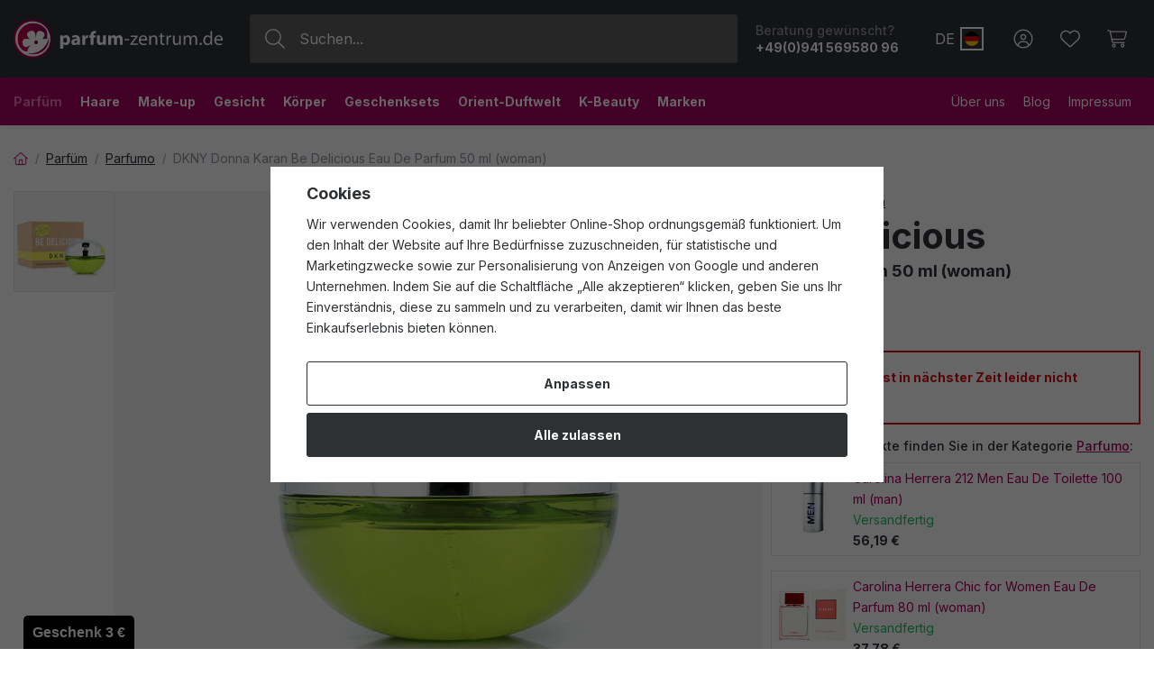

--- FILE ---
content_type: text/html; charset=UTF-8
request_url: https://www.parfum-zentrum.de/dkny-donna-karan-be-delicious-eau-de-parfum-50-ml-woman_z779248/
body_size: 36352
content:
<!DOCTYPE html>


                     
    
         
            
   

    
        
                                   
        
        

                                                

   
   
   
    
    
    


<html class="no-js lang-de" lang="de">
<head>
   <meta charset="utf-8">
   
      <meta name="author" content="Parfum-zentrum.de">
   

   <meta name="web_author" content="wpj.cz">

   
      <meta name="description" content="DKNY Be Delicious von Donna Karan ist ein ikonisches Eau de Parfum für Frauen, das 2004 lanciert wurde und in die Kategorie holzig-blumig mit Moschusnoten">
   

   
               <meta name="robots" content="index, follow">
         

         <meta name="viewport" content="width=device-width, initial-scale=1">
   
   <meta property="og:title" content="DKNY Donna Karan Be Delicious Eau De Parfum 50 ml (woman) - Parfum-Zentrum.de - Internet-Parfümerie mit exklusiven Düften und Luxuskosmetik zu tollen Preisen.">
      
         <meta property="og:image" content="/data/tmp/108/6/354436_108.jpg?1755094445_1">
   
   <meta property="og:url" content="https://www.parfum-zentrum.de/dkny-donna-karan-be-delicious-eau-de-parfum-50-ml-woman_z779248/">
   <meta property="og:type" content="website">

   
   

   
      <title>DKNY Donna Karan Be Delicious Eau De Parfum 50 ml (woman) - Parfum-Zentrum.de - Internet-Parfümerie mit exklusiven Düften und Luxuskosmetik zu tollen Preisen.</title>
   

   
      
   <link rel="preconnect" href="https://fonts.googleapis.com">
   <link rel="preconnect" href="https://fonts.gstatic.com" crossorigin>
   <link href="https://fonts.googleapis.com/css2?family=Inter:wght@400;500;700&display=swap" rel="stylesheet">


      
         <link rel="stylesheet" href="/web/build/app.aa51790e.css">
         
         
               
   <link rel="stylesheet" href="/web/build/product.8f0b136b.css">

   

   
         <link rel="canonical" href="https://www.parfum-zentrum.de/dkny-donna-karan-be-delicious-eau-de-parfum-50-ml-woman_z779248/">
   

   
         

   
   <link rel="shortcut icon" href="/templates/images/favicon.ico">
   
   
   <link rel="shortcut icon" href="https://www.parfum-zentrum.de/templates/images/favicon.ico">
   <link rel="apple-touch-icon" sizes="144x144" href="https://www.parfum-zentrum.de/templates/images/share/apple-touch-icon.png">
   <link rel="icon" type="image/png" sizes="32x32" href="https://www.parfum-zentrum.de/templates/images/share/favicon-32x32.png">
   <link rel="icon" type="image/png" sizes="16x16" href="https://www.parfum-zentrum.de/templates/images/share/favicon-16x16.png">
   <link rel="manifest" href="/templates/images/share/site.webmanifest" crossorigin="use-credentials">
   <meta name="msapplication-TileColor" content="#da532c">
   <meta name="theme-color" content="#ffffff">

   <link rel="search" href="/suchen/" type="text/html">

   <script src="/common/static/js/sentry-6.16.1.min.js"></script>

<script>
   Sentry.init({
      dsn: 'https://bdac53e35b1b4424b35eb8b76bcc2b1a@sentry.wpj.cz/9',
      allowUrls: [
         /www\.parfum-zentrum\.de\//
      ],
      denyUrls: [
         // Facebook flakiness
         /graph\.facebook\.com/i,
         // Facebook blocked
         /connect\.facebook\.net\/en_US\/all\.js/i,
         // Chrome extensions
         /extensions\//i,
         /^chrome:\/\//i,
         /kupshop\.local/i
      ],
      beforeSend(event) {
         if (!/FBA[NV]|PhantomJS|SznProhlizec/.test(window.navigator.userAgent)) {
            return event;
         }
      },
      ignoreErrors: [
         // facebook / ga + disabled cookies
         'fbq is not defined',
         'Can\'t find variable: fbq',
         '_gat is not defined',
         'AW is not defined',
         'Can\'t find variable: AW',
         'url.searchParams.get', // gtm koza
         // localstorage not working in incoginto mode in iOS
         'The quota has been exceeded',
         'QuotaExceededError',
         'Undefined variable: localStorage',
         'localStorage is null',
         'The operation is insecure',
         "Failed to read the 'localStorage'",
         "gtm_",
         "Can't find variable: glami",
      ]
   });

   Sentry.setTag("web", "prod_parfum_zentrum_db");
   Sentry.setTag("wbpck", 1);
   Sentry.setTag("adm", 0);
   Sentry.setTag("tpl", "x");
   Sentry.setTag("sentry_v", "6.16.1");
</script>

   <script>
   window.wpj = window.wpj || {};
   wpj.onReady = wpj.onReady || [];
   wpj.jsShop = wpj.jsShop || {events:[]};

   window.dataLayer = window.dataLayer || [];
   function gtag() {
      window.dataLayer.push(arguments);
   }
   window.wpj.cookie_bar_send = true;

   wpj.getCookie = (sKey) => decodeURIComponent(
      document.cookie.replace(
         new RegExp(
            '(?:(?:^|.*;)\\s*' +
            encodeURIComponent(sKey).replace(/[\-\.\+\*]/g, '\\$&') +
            '\\s*\\=\\s*([^;]*).*$)|^.*$'
         ),
         '$1'
      )
   ) || null;

      var consents = wpj.getCookie('cookie-bar')?.split(',');

   if (!(consents instanceof Array)){
      consents = [];
   }

   consents_fields = {
      ad_storage: consents.includes('ad_storage') ? 'granted' : 'denied',
      ad_user_data: consents.includes('ad_storage') ? 'granted' : 'denied',
      ad_personalization: consents.includes('ad_storage') ? 'granted' : 'denied',
      personalization_storage: consents.includes('personalization_and_functionality_storage') ? 'granted' : 'denied',
      functionality_storage: 'granted',
      analytics_storage: consents.includes('analytics_storage') ? 'granted' : 'denied',
   };
   gtag('consent', 'default', consents_fields);

   gtag("set", "ads_data_redaction", true);

   dataLayer.push({
      'event': 'defaultConsent',
      'consents' : consents_fields
   });
   </script>

<script>
   wpj.data = wpj.data || { };

      wpj.data.instagram = true;
   
   

   

   
</script>


   

         <meta name="google-site-verification" content="-tD1N1tIJXoumjuZ5zhv_-GH4gxO42D1ubd0Yqkx-oo">
   
   
         <meta name="p:domain_verify" content="7b5c02f4cf9590ac3c5af2c58e3d65d2"/>
   
   
          

      

   

<script>page_data = {"page":{"language":"de","title":"DKNY Donna Karan Be Delicious Eau De Parfum 50 ml (woman) - Parfum-Zentrum.de - Internet-Parf\u00fcmerie mit exklusiven D\u00fcften und Luxuskosmetik zu tollen Preisen.","path":"\/dkny-donna-karan-be-delicious-eau-de-parfum-50-ml-woman_z779248\/","currency":"EUR","currencyRate":1,"breadCrumbs":[{"id":"","name":"Home"},{"id":319,"name":"Parf\u00fcm"},{"id":588,"name":"Parfumo"},{"id":"","name":"DKNY Donna Karan Be Delicious Eau De Parfum 50 ml (woman)"}],"environment":"live","type":"product"},"resetRefferer":false,"event":"pageView","products":[{"id":779248,"idProduct":779248,"EAN":85715950017,"code":102285,"productCode":102285,"hasVariations":false,"variationsIds":[],"idVariation":null,"variationCode":null,"variationName":null,"soldOut":null,"idAll":[],"categoryMain":[{"id":319,"name":"Parf\u00fcm"},{"id":588,"name":"Parfumo"}],"categoryCurrent":[{"id":319,"name":"Parf\u00fcm"},{"id":588,"name":"Parfumo"},{"id":"","name":"DKNY Donna Karan Be Delicious Eau De Parfum 50 ml (woman)"}],"producer":"DKNY Donna Karan","campaigns":[],"name":"DKNY Donna Karan Be Delicious Eau De Parfum 50 ml (woman)","vat":21,"price":30.45,"priceWithVat":30.45,"priceWithoutVat":25.17,"priceVat":5.28,"priceWithoutDiscount":30.45,"discount":0,"hasDiscount":false,"availability":" out of stock","url":"https:\/\/www.parfum-zentrum.de\/dkny-donna-karan-be-delicious-eau-de-parfum-50-ml-woman_z779248\/","imageUrl":"https:\/\/www.parfum-zentrum.de\/data\/tmp\/0\/6\/354436_0.de.jpg?1755094445_1","position":1}],"once":false};page_data['page']['layout'] = window.innerWidth  > 991 ? 'web' : window.innerWidth > 543 ? 'tablet' : 'mobil';if (typeof userData === 'undefined') {var userData = wpj.getCookie('jsShopGtmUser');var userDataParsed = null;if(userData) {userDataParsed = JSON.parse(userData);wpj.onReady.push(function () {wpj.storage.cookies.removeItem('jsShopGtmUser');});} else {userData = localStorage.getItem('js-shop-gtm-user');if(userData) {userDataParsed = JSON.parse(userData).data;}}}if (userDataParsed) {page_data.user = userDataParsed;}dataLayer.push(page_data);</script><script src="/common/static/wpj/wpj.gtm.js?v2"></script><script>var urlParams = new URLSearchParams(window.location.search);var hash = location.href.split("#")[1] || urlParams.get('id_variation') || "";gtm_getDetailImpressions(hash, 'detailImpressions');</script><script>
              wpj.onReady.push(function () {
                 [ 'logout', 'registration', 'login', 'newsletter_subscribe'].forEach(function (type) {
                    let cookieValue = wpj.storage.cookies.getItem('gtm_'+type);

                    if (cookieValue === null) {
                       return;
                    }
                    wpj.storage.cookies.removeItem('gtm_'+type);

                    cookieValue = JSON.parse(cookieValue);

                    let valueData;
                    if (type === 'newsletter_subscribe') {
                       valueData = { ...cookieValue };
                       type = 'newsletterSubscribe';
                    } else if (cookieValue instanceof Array) {
                       valueData = { data: cookieValue };
                    } else {
                       valueData = { value: cookieValue };
                    }
                     window.dataLayer.push({
                        event: 'success' +  gtm_ucfirst(type),
                           ...valueData
                     });
                 });
              });
              function gtm_ucfirst(str) {
                   if (!str || typeof str !== 'string') return str;
                   return str.charAt(0).toUpperCase() + str.slice(1);
               }
           </script>      <!-- Google Tag Manager -->
   <script data-cookieconsent="ignore">(function(w,d,s,l,i) {w[l] = w[l] || [];w[l].push({'gtm.start': new Date().getTime(), event: 'gtm.js'});
         var f = d.getElementsByTagName(s)[0],j=d.createElement(s),dl=l != 'dataLayer' ? '&l=' + l : '';
         j.async = true;j.src='//www.googletagmanager.com/gtm.js?id=' + i + dl;f.parentNode.insertBefore(j, f);
      })(window, document, 'script', 'dataLayer', 'GTM-WGXD9VFZ');</script>
   <!-- End Google Tag Manager -->
</head>
<body >



<!-- Google Tag Manager -->
   <noscript>
       <iframe src="//www.googletagmanager.com/ns.html?id=GTM-WGXD9VFZ" height="0" width="0" style="display:none;visibility:hidden"></iframe>
   </noscript>
<!-- End Google Tag Manager -->


    
        

<header class="header ">
   <div class="header-inner">
      <div class="container display-flex">
          <div class="header-burger header-icon">
             <button type="button" onclick="window.wpj.mobilemenu.open()">
                <span class="fc icons_burger"></span>
             </button>
          </div>

         <a href="/" title="Parfum-Zentrum.de - Internet-Parfümerie mit exklusiven Düften und Luxuskosmetik zu tollen Preisen." class="logo">
             
         <img src="/templates/images/logo.svg" alt="Parfum-Zentrum.de - Internet-Parfümerie mit exklusiven Düften und Luxuskosmetik zu tollen Preisen." width="232" height="44" class="img-responsive">
   
         </a>

          <div class="header-search-inline" data-search-form>
   <form method="get" action="/suchen/">
      <input type="text" name="search" value="" maxlength="100" class="form-control autocomplete-control"
             placeholder="Suchen..." autocomplete="off" data-search-input data-search-input-resp>
      <button name="submit" type="submit" value="Suche"
              class="btn btn-search fc icons_search"></button>
      <button name="button" type="button" class="btn btn-reset" data-search-clear>
         <i class="fc icons_close-bold"></i>
      </button>
   </form>
</div>

<script id="productSearch" type="text/x-dot-template">
      <div class="container autocomplete-inner">
      
      {{? it.items.Produkty || it.items.Kategorie || it.items.Vyrobci || it.items.Clanky || it.items.Stranky }}

      <div class="autocomplete-wrapper">
         {{? it.items.Kategorie }}
         <div class="autocomplete-categories">
            
            <p class="title-default">Kategorien</p>
            
            <ul>
               {{~it.items.Kategorie.items :item :index}}
               <li data-autocomplete-item="section">
                  <a href="/presmerovat/?type=category&id={{=item.id}}">{{=item.label}}</a>
               </li>
               {{~}}
            </ul>
         </div>
         {{?}}

         {{? it.items.Vyrobci }}
         <div class="autocomplete-categories">
            <p class="title-default">Marken</p>
            <ul>
               {{~it.items.Vyrobci.items :item :index}}
               <li data-autocomplete-item="section">
                  <a href="/presmerovat/?type=producer&id={{=item.id}}">{{=item.label}}</a>
               </li>
               {{~}}
            </ul>
         </div>
         {{?}}

         {{? it.items.Produkty }}
         <div class="autocomplete-products">
            
            <p class="title-default">Produkte</p>
            
            <ul>
               {{~it.items.Produkty.items :item :index}}
               {{? index < 4 }}
               <li class="autocomplete-product-item" data-autocomplete-item="product">
                  <a href="/presmerovat/?type=product&id={{=item.id}}">
                     <div class="img">
                        {{? item.image }}
                        <img src="{{=item.image}}" alt="{{=item.label}}" class="img-fluid">
                        {{??}}
                        <img src="/common/static/images/no-img.png" alt="{{=item.label}}" class="img-fluid">
                        {{?}}
                     </div>
                     <div class="content">
                        <div class="title-wrapper">
                           <strong>{{=item.producer.name}}</strong>
                           <span class="title">{{=item.label}}</span>
                           <small>{{=item.annotation}}</small>
                        </div>
                     </div>

                     
                     
                        <div class="price-wrapper">
                            
                               {{? item.discount }}
                               <span class="flag flag-discount">-{{=Math.round(item.discount)}} %</span>
                               {{?}}
                            
                          <div class="price">
                              
                                 {{? item.discount }}
                                 <span class="price-common">{{=item.priceOriginal}}</span>
                                 {{?}}
                                 {{? item.price }}
                                 <strong>{{=item.price}}</strong>
                                 {{?}}
                              
                          </div>
                        </div>
                     
                     
                  </a>
               </li>
               {{?}}
               {{~}}
            </ul>
         </div>
         {{?}}

         
         <div class="ac-showall d-showall" data-autocomplete-item="show-all">
            <a href="" class="btn btn-secondary btn-block">Alle Ergebnisse anzeigen</a>
         </div>
         
      </div>

      <div class="autocomplete-side">
         {{? it.items.Clanky }}
         <div class="autocomplete-articles">
            <p class="title-default">Parfum-Zentrum Blog</p>
            <ul>
               {{~it.items.Clanky.items :item :index}}
               {{? index < 2 }}
               <li data-autocomplete-item="section">
                  <a href="/presmerovat/?type=article&id={{=item.id}}">
                     {{? item.photo }}
                     <img src="{{=item.photo}}" alt="{{=item.label}}" width="600" height="240" class="img-fluid">
                     {{?}}
                     {{=item.label}}
                  </a>
               </li>
               {{?}}
               {{~}}
            </ul>
         </div>
         {{?}}
         {{? it.items.Stranky }}
         <div class="autocomplete-pages">
            <p class="title-default">Website</p>
            <ul>
               {{~it.items.Stranky.items :item :index}}
               <li data-autocomplete-item="section">
                  <a href="/presmerovat/?type=page&id={{=item.id}}">
                     {{=item.label}}
                  </a>
               </li>
               {{~}}
            </ul>
         </div>
         {{?}}
      </div>

      
                  <div class="ac-showall d-showall ac-showall-resp" data-autocomplete-item="show-all">
            <a href="" class="btn btn-secondary btn-block">Alle Ergebnisse anzeigen</a>
         </div>
       
      {{??}}
      <div class="autocomplete-noresult">
         <p>
            
            Kein Ergebnis
            
         </p>
      </div>
      {{?}}
      
   </div>
</script>


<script>
   
   wpj.onReady.push(function () {
      $('[data-search-input]').productSearch();
   });
   
</script>

                       <div class="header-contact">
                <p>
                    Beratung gewünscht?
                   <strong><a href="tel:+49(0)94156958096">+49(0)941 569580 96</a></strong>
                </p>
             </div>
          
         
    
       <a href="" data-focus-opener="country-switcher" rel="nofollow" class="header-country-switcher">
      <span class="country-id">DE</span>
      <span class="country-flag" style="background-image: url('/common/static/images/flags/de.svg')"></span>
   </a>
    <div class="focus country-switcher"  role="dialog" aria-modal="true" aria-labelledby="focus-title" tabindex="-1">
   <div class="focus-dialog">       <div class="focus-content">
         
            
            <div class="focus-header">
               <span class="title" id="focus-title">
   <h3>Wählen Sie das Lieferland aus</h3>
</span>

               <a href="#" class="focus-close" data-focus="close">
                  <span>Schließen</span> <span class="fc lightbox_close"></span>
               </a>
            </div>
            
            
                <div class="delivery-country">
   <label for="delivery-country" class="title-default">Wählen Sie Ihr Lieferland</label>
   <div class="delivery-country-select">
      
            <span class="country-flag" style="background-image: url('/common/static/images/flags/de.svg')"></span>
      <select class="form-control" name="delivery-country" id="delivery-country-app">
                                                   <option value="BE"
                    >Belgien</option>
                     <option value="BG"
                    >Bulgarien</option>
                     <option value="DK"
                    >Dänemark</option>
                     <option value="DE"
                    selected>Deutschland</option>
                     <option value="EE"
                    >Estland</option>
                     <option value="FI"
                    >Finnland</option>
                     <option value="FR"
                    >Frankreich</option>
                     <option value="GR"
                    >Griechenland</option>
                     <option value="IE"
                    >Irland</option>
                     <option value="IT"
                    >Italien</option>
                     <option value="HR"
                    >Kroatien</option>
                     <option value="LV"
                    >Lettland</option>
                     <option value="LT"
                    >Litauen</option>
                     <option value="LU"
                    >Luxemburg</option>
                     <option value="MC"
                    >Monaco</option>
                     <option value="NL"
                    >Niederlande</option>
                     <option value="AT"
                    >Österreich</option>
                     <option value="PL"
                    >Polen</option>
                     <option value="PT"
                    >Portugal</option>
                     <option value="RO"
                    >Rumänien</option>
                     <option value="SE"
                    >Schweden</option>
                     <option value="SK"
                    >Slowakei</option>
                     <option value="SI"
                    >Slowenien</option>
                     <option value="ES"
                    >Spanien</option>
                     <option value="CZ"
                    >Tschechien</option>
                     <option value="HU"
                    >Ungarn</option>
               </select>
   </div>
</div>
    
         
      </div>
   </div>
</div>


         <div class="header-icons">
             <div class="header-search header-icon">
                <a href="/suchen/" data-toggle="search">
                   <span class="fc icons_search"></span>
                </a>
             </div>

            <div class="header-login header-icon" id="js-shop-user">
               <a href="/anmeldung/" class="cart-signin">
                  <span class="fc icons_user"></span>
               </a>
            </div>

            
               <div class="header-favorites header-icon" id="js-shop-favorites-info">
                  <a href="/lieblingsprodukte/" class="cart-signin">
                     <span class="fc icons_heart"></span>
                  </a>
               </div>
            

            
               <div class="header-cart header-icon" id="js-shop-cart-info">
   <a href="/warenkorb/" class='empty'>
      <span class='fc icons_cart'></span>
      <span class='price'></span>
   </a>
</div>

<div id="js-shop-cart">
</div>
            

         </div>
      </div>
   </div>

   <div class="header-sections-outer ">
      <div class="container">
         <div class="header-sections">
              <ul class="level-0" data-sections="header"><li class="nav-item has-submenu" data-navitem="319"><a href="/parfums/" class="nav-link">Parfüm</a><div class="submenu with-product"><div class="container"><div class="submenu-inner"><div class="submenu-campaigns"><div class="w-text"><p><strong>Top-Aktuell</strong></p><ul><li><a href="/parfum-und-kosmetikneuheiten/"><strong>Neuigkeiten</strong></a></li><li><a href="/duftfamilien/"><strong>Stammbäume der Düfte</strong></a></li><li><a href="/parfums/"><strong>Top-Seller</strong></a></li><li><a href="/geschenkideen/"><strong>Geschenkideen</strong></a></li><li><a href="/geschenksets/"><strong>Geschenksets</strong></a><br>&nbsp;</li><li><a href="/gutscheine/"><strong>Geschenk-Gutscheine</strong></a></li></ul></div></div><div class="submenu-sections"><div class="submenu-section-item"><p class="title-default"><a href="/damendufte/">Damendüfte</a></p><ul><li><a href="/damen-parfum-extrakte/">Parfum (P)</a></li><li><a href="/damen-eau-de-parfum/">Eau de Parfum (EDP)</a></li><li><a href="/damen-eau-de-toilette/">Eau de Toilette (EDT)</a></li><li><a href="/damen-eau-de-cologne/">Eau de Cologne (EDC)</a></li><li><a href="/geschenksets-fur-damen-dufte/">Geschenksets für Damen</a></li></ul></div><div class="submenu-section-item"><p class="title-default"><a href="/herrendufte/">Herrendüfte</a></p><ul><li><a href="/herren-parfum-extrakte/">Parfum (P)</a></li><li><a href="/herren-eau-de-parfum/">Eau de Parfum (EDP)</a></li><li><a href="/herren-eau-de-toilette/">Eau de Toilette (EDT)</a></li><li><a href="/herren-eau-de-cologne/">Eau de Cologne (EDC)</a></li><li><a href="/geschenksets-fur-herren-dufte/">Geschenksets für Herren</a></li></ul></div><div class="submenu-section-item"><p class="title-default"><a href="/unisex-dufte/">Unisex-Düfte</a></p><ul><li><a href="/unisex-parfum-extrakte/">Parfum (P)</a></li><li><a href="/unisex-eau-de-parfum/">Eau de Parfum (EDP)</a></li><li><a href="/unisex-eau-de-toilette/">Eau de Toilette (EDT)</a></li><li><a href="/unisex-eau-de-cologne/">Eau de Cologne (EDC)</a></li><li><a href="/unisex-geschenksets-dufte/">Unisex-Geschenksets</a></li></ul></div><div class="submenu-section-item"><p class="title-default"><a href="/nischendufte/">Nischendüfte</a></p><ul><li><a href="/nische-parfum-extrakte/">Parfum (P)</a></li><li><a href="/nische-eau-de-parfum/">Eau de Parfum (EDP)</a></li><li><a href="/nische-eau-de-toilette/">Eau de Toilette (EDT)</a></li><li><a href="/nische-eau-de-cologne/">Eau de Cologne (EDC)</a></li><li><a href="/nische-geschenksets-dufte/">Geschenksets</a></li></ul></div><div class="submenu-section-item"><p class="title-default"><a href="/parfum-kosmetik/">Parfümierte Kosmetik</a></p><ul><li><a href="/kosmetik-dusche-und-bad/">Dusche und Bad</a></li><li><a href="/parfumierte-kosmetika-deodorants/">Deodorants</a></li><li><a href="/parfumierte-pflege/">Parfümierte Pflege</a></li><li><a href="/parfumierte-kosmetik-aftershaves/">Aftershaves</a></li></ul></div><div class="submenu-section-item"><p class="title-default"><a href="/kinderdufte/">Kinderdüfte</a></p></div><div class="submenu-section-item"><p class="title-default"><a href="/haarparfum/">Haarparfüm</a></p></div><div class="submenu-section-item"><p class="title-default"><a href="/raumdufte/">Raumdüfte</a></p><ul><li><a href="/parfumierte-kerzen/">Parfümierte Kerzen</a></li><li><a href="/diffusoren-und-raucherstabchen/">Diffusoren und Räucherstäbchen</a></li></ul></div><div class="submenu-section-item"><p class="title-default"><a href="/parfum-accessoires/">Parfüm-Accessoires</a></p><ul><li><a href="/parfum_k319/parfum-accessoires_k329/autodufte_k411/">Autodüfte</a></li></ul></div><div class="submenu-section-item"><p class="title-default"><a href="/gutscheine/">Gutscheine</a></p></div><div class="submenu-section-item"><p class="title-default"><a href="/sommerdufte/">Sommerdüfte</a></p></div><div class="submenu-section-item"><p class="title-default"><a href="/herbstdufte/">Herbstdüfte</a></p></div><div class="submenu-section-item"><p class="title-default"><a href="/verborgene-schatze/">Verborgene Schätze</a></p></div></div><div class="submenu-product"><div class="c"><div class="catalog-outer"><div class="catalog"><a href="/creed-aventus-eau-de-parfum-100-ml-man_z721433/" class="product-link" data-tracking-click='{"event":"productClick","click":{"products":[{"id":721433,"idProduct":721433,"EAN":3508441001114,"code":96475,"productCode":96475,"hasVariations":false,"variationsIds":[],"idVariation":null,"variationCode":null,"variationName":null,"soldOut":null,"idAll":[],"categoryMain":[{"id":322,"name":"Herrend\u00fcfte"},{"id":390,"name":"Herren Eau de Parfum (EDP)"}],"categoryCurrent":[{"id":319,"name":"Parf\u00fcm"},{"id":320,"name":"Damend\u00fcfte"},{"id":384,"name":"Eau de Parfum (EDP)"},{"id":"","name":"Roja Parfums Danger Pour Femme Essence de Parfum 100 ml (woman)"}],"producer":"Creed","campaigns":[],"name":"Creed Aventus Eau De Parfum 100 ml (man)","vat":19,"price":255,"priceWithVat":255,"priceWithoutVat":214.29,"priceVat":40.71,"priceWithoutDiscount":255,"discount":0,"hasDiscount":false,"availability":"Versandfertig","url":"https:\/\/www.parfum-zentrum.de\/creed-aventus-eau-de-parfum-100-ml-man_z721433\/","imageUrl":"https:\/\/www.parfum-zentrum.de\/data\/tmp\/0\/3\/386773_0.de.jpg?1755114504_1","position":0}],"listName":"detail :","listId":null},"once":false}'><div class="img"><img src="/data/tmp/2/3/386773_2.de.jpg?1755114504_1" width="250" height="250" class="img-responsive" alt="Creed Aventus Eau De Parfum 100 ml (man)" loading="lazy"><div class="catalog-flags flags"><span class="flag flag-free-delivery">Kostenloser Versand</span></div></div><div class="catalog-content"><p class="producer">Creed</p><h3 class="heading-reset title"> Aventus Eau De Parfum 100 ml (man)</h3><p class="perex">Eau De Parfum</p><p class="price"><strong> 255,00 € </strong><span class="unit-price">inkl. MwSt. | zzgl. Versandkosten,<br> Grundpreis / 2 550,00 €/l</span></p><div class="availability"><p><i class="fc icons_check-circle"></i>Versandbereit</p></div></div></a><div class="catalog-btn"><form action="/warenkorb/" method="get" data-buy-form><input type="hidden" name="act" value="add"><input type="hidden" name="redir" value="1"><input type="hidden" name="IDproduct" value="721433"><div class="submit-block"><input type="hidden" name="No" value="1"><button type="submit" class="btn btn-insert" data-submit-btn data-tracking-clickAddToCart='{"add":{"products":[{"id":721433,"idProduct":721433,"EAN":3508441001114,"code":96475,"productCode":96475,"hasVariations":false,"variationsIds":[],"idVariation":null,"variationCode":null,"variationName":null,"soldOut":null,"idAll":[],"categoryMain":[{"id":322,"name":"Herrend\u00fcfte"},{"id":390,"name":"Herren Eau de Parfum (EDP)"}],"categoryCurrent":[{"id":319,"name":"Parf\u00fcm"},{"id":320,"name":"Damend\u00fcfte"},{"id":384,"name":"Eau de Parfum (EDP)"},{"id":"","name":"Roja Parfums Danger Pour Femme Essence de Parfum 100 ml (woman)"}],"producer":"Creed","campaigns":[],"name":"Creed Aventus Eau De Parfum 100 ml (man)","vat":19,"price":255,"priceWithVat":255,"priceWithoutVat":214.29,"priceVat":40.71,"priceWithoutDiscount":255,"discount":0,"hasDiscount":false,"availability":"Versandfertig","url":"https:\/\/www.parfum-zentrum.de\/creed-aventus-eau-de-parfum-100-ml-man_z721433\/","imageUrl":"https:\/\/www.parfum-zentrum.de\/data\/tmp\/0\/3\/386773_0.de.jpg?1755114504_1","position":1,"quantity":1}],"listName":"detail :","listId":null},"event":"addToCart","_clear":true,"once":false}'> In den Warenkorb </button></div></form></div></div></div></div></div></div><div class="submenu-producers"><strong>Beliebte Marken</strong><div class="producers-wrapper"><div class="producers"><div class="producer-item"><a href="/calvin-klein_v33/" title="Calvin Klein"><span>Calvin Klein</span></a></div><div class="producer-item"><a href="/hermes_v103/" title="Hermès"><span>Hermès</span></a></div><div class="producer-item"><a href="/mugler_v217/" title="Mugler"><span>Mugler</span></a></div><div class="producer-item"><a href="/dolce-gabbana_v73/" title="Dolce &amp; Gabbana"><span>Dolce &amp; Gabbana</span></a></div><div class="producer-item"><a href="/elizabeth-arden_v74/" title="Elizabeth Arden"><span>Elizabeth Arden</span></a></div><div class="producer-item"><a href="/guerlain_v102/" title="Guerlain"><span>Guerlain</span></a></div><div class="producer-item"><a href="/artdeco_v508/" title="Artdeco"><span>Artdeco</span></a></div><div class="producer-item"><a href="/tanorganic_v992/" title="TanOrganic"><span>TanOrganic</span></a></div></div></div><a href="/marke/" class="btn-link">Alle Marken</a></div></div></div></li><li class="nav-item has-submenu" data-navitem="321"><a href="/haare/" class="nav-link">Haare</a><div class="submenu with-product"><div class="container"><div class="submenu-inner"><div class="submenu-campaigns"><div class="w-text"><p><strong>Top-Aktuell</strong></p><ul><li><a href="/parfum-und-kosmetikneuheiten/"><strong>Neuigkeiten</strong></a></li><li><a href="/haare/?order=-5"><strong>Top-Seller</strong></a></li><li><a data-type="internal" href="/geschenkideen/"><strong>Geschenkideen</strong></a></li><li><a href="/geschenksets/"><strong>Geschenksets</strong></a><br />  </li><li><a data-type="internal" href="/beitrag/12/hairpin-no-1-fiona-franchimon/"><strong>Einzigartige Haarpin</strong></a><br />  </li><li><strong><a href="/gutscheine/">Geschenk-Gutscheine</a></strong></li></ul></div></div><div class="submenu-sections"><div class="submenu-section-item"><p class="title-default"><a href="/haarpflege/">Haarpflege</a></p><ul><li><a href="/shampoos/">Shampoos</a></li><li><a href="/conditioner/">Conditioner</a></li><li><a href="/masken-und-balsame/">Masken und Balsame</a></li><li><a href="/haarole/">Haaröle</a></li><li><a href="/hitzeschutz/">Hitzeschutz</a></li><li><a href="/leave-in-pflege/">Leave-in Pflege</a></li><li><a href="/haare-sonnenschutz/">Sonnenschutz</a></li></ul></div><div class="submenu-section-item"><p class="title-default"><a href="/haarstyling/">Haarstyling</a></p><ul><li><a href="/haarspray-und-lack/">Haarspray &amp; -lack</a></li><li><a href="/haargel/">Haargel</a></li><li><a href="/haarcreme/">Haarcreme</a></li><li><a href="/haarpuder/">Haarpuder</a></li><li><a href="/haarwachs/">Haarwachs</a></li><li><a href="/schaume-und-harter/">Schäume und Härter</a></li><li><a href="/styling-haar-tonika/">Styling-Haar-Tonika</a></li></ul></div><div class="submenu-section-item"><p class="title-default"><a href="/haarfarbe/">Haarfarbe</a></p><ul><li><a href="/haarfarbe-und-tonung/">Haarfarbe &amp; Tönung</a></li><li><a href="/entwickler/">Entwickler</a></li></ul></div><div class="submenu-section-item"><p class="title-default"><a href="/kamme-bund-bursten/">Kämme und Bürsten</a></p><ul><li><a href="/kamme/">Kämme</a></li><li><a href="/flachbursten/">Flachbürsten</a></li><li><a href="/rundbursten/">Rundbürsten</a></li><li><a href="/detangler/">Detangler</a></li></ul></div><div class="submenu-section-item"><p class="title-default"><a href="/styling-tools/">Styling-Tools</a></p><ul><li><a href="/haarglatter/">Haarglätter</a></li><li><a href="/haartrockner/">Haartrockner</a></li><li><a href="/lockenstabe-und-stylinggerate/">Lockenstäbe und Stylinggeräte</a></li></ul></div><div class="submenu-section-item"><p class="title-default"><a href="/haar-accessoires/">Haar-Accessoires</a></p><ul><li><a href="/haargummis/">Haargummis</a></li><li><a href="/haarbander/">Haarbänder</a></li><li><a href="/klammern-und-klemmen/">Klammern und Klemmen</a></li><li><a href="/nahrungserganzungsmittel/">Nahrungsergänzungsmittel</a></li></ul></div><div class="submenu-section-item"><p class="title-default"><a href="/haarkosmetik-sets/">Haarkosmetik-Sets</a></p></div><div class="submenu-section-item"><p class="title-default"><a href="/spezielle-haarpflege/">Spezielle Haarpflege</a></p><ul><li><a href="/naturliche-haarkosmetik/">Natürliche Haarkosmetik</a></li><li><a href="/vegane-haarkosmetik/">Vegane Haarkosmetik</a></li></ul></div></div><div class="submenu-product"><div class="c"><div class="catalog-outer"><div class="catalog"><a href="/olaplex-no-3-hair-perfector-100-ml_z677105/" class="product-link" data-tracking-click='{"event":"productClick","click":{"products":[{"id":677105,"idProduct":677105,"EAN":850018802840,"code":78396,"productCode":78396,"hasVariations":false,"variationsIds":[],"idVariation":null,"variationCode":null,"variationName":null,"soldOut":null,"idAll":[],"categoryMain":[],"categoryCurrent":[{"id":319,"name":"Parf\u00fcm"},{"id":320,"name":"Damend\u00fcfte"},{"id":384,"name":"Eau de Parfum (EDP)"},{"id":"","name":"Roja Parfums Danger Pour Femme Essence de Parfum 100 ml (woman)"}],"producer":"Olaplex","campaigns":[],"name":"Olaplex No.3 Hair Perfector 100 ml","vat":19,"price":16.98,"priceWithVat":16.98,"priceWithoutVat":14.27,"priceVat":2.71,"priceWithoutDiscount":16.98,"discount":0,"hasDiscount":false,"availability":"Versandfertig","url":"https:\/\/www.parfum-zentrum.de\/olaplex-no-3-hair-perfector-100-ml_z677105\/","imageUrl":"https:\/\/www.parfum-zentrum.de\/data\/tmp\/0\/2\/354512_0.de.jpg?1755094471_1","position":0}],"listName":"detail :","listId":null},"once":false}'><div class="img"><img src="/data/tmp/2/2/354512_2.de.jpg?1755094471_1" width="250" height="250" class="img-responsive" alt="Olaplex No.3 Hair Perfector 100 ml" loading="lazy"><div class="catalog-flags flags"></div></div><div class="catalog-content"><p class="producer">Olaplex</p><h3 class="heading-reset title"> No.3 Hair Perfector 100 ml</h3><p class="perex">Reparierende Pflege für strapaziertes Haar</p><p class="price"><strong> 16,98 € </strong><span class="unit-price">inkl. MwSt. | zzgl. Versandkosten,<br> Grundpreis / 169,80 €/l</span></p><div class="availability"><p><i class="fc icons_check-circle"></i>Versandbereit</p></div></div></a><div class="catalog-btn"><form action="/warenkorb/" method="get" data-buy-form><input type="hidden" name="act" value="add"><input type="hidden" name="redir" value="1"><input type="hidden" name="IDproduct" value="677105"><div class="submit-block"><input type="hidden" name="No" value="1"><button type="submit" class="btn btn-insert" data-submit-btn data-tracking-clickAddToCart='{"add":{"products":[{"id":677105,"idProduct":677105,"EAN":850018802840,"code":78396,"productCode":78396,"hasVariations":false,"variationsIds":[],"idVariation":null,"variationCode":null,"variationName":null,"soldOut":null,"idAll":[],"categoryMain":[],"categoryCurrent":[{"id":319,"name":"Parf\u00fcm"},{"id":320,"name":"Damend\u00fcfte"},{"id":384,"name":"Eau de Parfum (EDP)"},{"id":"","name":"Roja Parfums Danger Pour Femme Essence de Parfum 100 ml (woman)"}],"producer":"Olaplex","campaigns":[],"name":"Olaplex No.3 Hair Perfector 100 ml","vat":19,"price":16.98,"priceWithVat":16.98,"priceWithoutVat":14.27,"priceVat":2.71,"priceWithoutDiscount":16.98,"discount":0,"hasDiscount":false,"availability":"Versandfertig","url":"https:\/\/www.parfum-zentrum.de\/olaplex-no-3-hair-perfector-100-ml_z677105\/","imageUrl":"https:\/\/www.parfum-zentrum.de\/data\/tmp\/0\/2\/354512_0.de.jpg?1755094471_1","position":1,"quantity":1}],"listName":"detail :","listId":null},"event":"addToCart","_clear":true,"once":false}'> In den Warenkorb </button></div></form></div></div></div></div></div></div><div class="submenu-producers"><strong>Beliebte Marken</strong><div class="producers-wrapper"><div class="producers"><div class="producer-item"><a href="/k18_v948/" title="K18"><span>K18</span></a></div><div class="producer-item"><a href="/label-m_v532/" title="Label.m"><span>Label.m</span></a></div><div class="producer-item"><a href="/maria-nila_v551/" title="Maria Nila"><span>Maria Nila</span></a></div><div class="producer-item"><a href="/kerastase-paris_v490/" title="Kérastase Paris"><span>Kérastase Paris</span></a></div><div class="producer-item"><a href="/olaplex_v440/" title="Olaplex"><span>Olaplex</span></a></div><div class="producer-item"><a href="/alterna_v467/" title="Alterna"><span>Alterna</span></a></div><div class="producer-item"><a href="/mydentity_v937/" title="#mydentity"><span>#mydentity</span></a></div><div class="producer-item"><a href="/redken_v237/" title="Redken"><span>Redken</span></a></div></div></div><a href="/marke/" class="btn-link">Alle Marken</a></div></div></div></li><li class="nav-item has-submenu" data-navitem="340"><a href="/make-up-dekorative-kosmetik/" class="nav-link">Make-up</a><div class="submenu with-product"><div class="container"><div class="submenu-inner"><div class="submenu-campaigns"><div class="w-text"><p><strong>Top-Aktuell</strong></p><ul><li><a href="/parfum-und-kosmetikneuheiten/"><strong>Neuigkeiten</strong></a></li><li><a href="/make-up-dekorative-kosmetik/?order=-5"><strong>Top-Seller</strong></a></li><li><a data-type="internal" href="/geschenkideen/"><strong>Geschenkideen</strong></a></li><li><a href="/geschenksets/"><strong>Geschenksets</strong></a><br />  </li><li><strong><a href="/gutscheine/">Geschenk-Gutscheine</a></strong></li></ul></div></div><div class="submenu-sections"><div class="submenu-section-item"><p class="title-default"><a href="/gesicht/">Gesicht</a></p><ul><li><a href="/make-up_k340/gesicht_k341/make-ups_k462/">Make-ups</a></li><li><a href="/grundierungen/">Grundierungen</a></li><li><a href="/bb-cremes/">BB Cremes</a></li><li><a href="/cc-cremes/">CC Cremes</a></li><li><a href="/abdeckstifte/">Abdeckstifte</a></li><li><a href="/puder/">Puder</a></li><li><a href="/rouge/">Rouge</a></li><li><a href="/highlighter/">Highlighter</a></li></ul></div><div class="submenu-section-item"><p class="title-default"><a href="/make-up_k340/lippen_k342/">Lippen</a></p><ul><li><a href="/lippenstifte/">Lippenstifte</a></li><li><a href="/konturenstifte/">Konturenstifte</a></li><li><a href="/lipgloss/">Lipgloss</a></li><li><a href="/lippenbalsam/">Lippenbalsam</a></li></ul></div><div class="submenu-section-item"><p class="title-default"><a href="/augen/">Augen</a></p><ul><li><a href="/mascaras/">Mascaras</a></li><li><a href="/eyeliner/">Eyeliner</a></li><li><a href="/lidschatten/">Lidschatten</a></li><li><a href="/kajalstifte/">Kajalstifte</a></li><li><a href="/wimpernpflege/">Wimpernpflege</a></li><li><a href="/kunstliche-wimpern/">Künstliche Wimpern</a></li></ul></div><div class="submenu-section-item"><p class="title-default"><a href="/augenbrauen/">Augenbrauen</a></p><ul><li><a href="/augenbrauenstifte/">Augenbrauenstifte</a></li><li><a href="/augenbrauen-mascara/">Augenbrauen Mascara</a></li><li><a href="/augenbrauenpuder/">Augenbrauenpuder</a></li><li><a href="/farben-fur-wimpern-und-augenbrauen/">Farben für Wimpern und Augenbrauen</a></li><li><a href="/augenbrauenpflege-und-seren/">Augenbrauenpflege und Seren</a></li></ul></div><div class="submenu-section-item"><p class="title-default"><a href="/nagel/">Nägel</a></p><ul><li><a href="/nagellack/">Nagellack</a></li><li><a href="/nagellackentferner/">Nagellackentferner</a></li><li><a href="/umele-nehty/">Künstliche Nägel</a></li></ul></div><div class="submenu-section-item"><p class="title-default"><a href="/bilden-accessoires/">Accessoires</a></p><ul><li><a href="/accessoires-und-werkzeuge-make-up/">Accessoires und Werkzeuge</a></li></ul></div><div class="submenu-section-item"><p class="title-default"><a href="/spezielle-kosmetik/">Spezielle Kosmetik</a></p><ul><li><a href="/naturliches-make-up/">Natürliches Make-up</a></li><li><a href="/wasserfestes-make-up/">Wasserfestes Make-up</a></li></ul></div></div><div class="submenu-product"><div class="c"><div class="catalog-outer"><div class="catalog"><a href="/clinique-lash-power-mascara-long-wearing-formula-6-ml_z688547/" class="product-link" data-tracking-click='{"event":"productClick","click":{"products":[{"id":688547,"idProduct":688547,"EAN":"","code":87713,"productCode":87713,"hasVariations":true,"variationsIds":[904,905],"idVariation":null,"variationCode":null,"variationName":null,"soldOut":null,"idAll":["688547_904","688547_905"],"categoryMain":[{"id":340,"name":"Make-up"},{"id":343,"name":"Augen"},{"id":475,"name":"Mascaras"}],"categoryCurrent":[{"id":319,"name":"Parf\u00fcm"},{"id":320,"name":"Damend\u00fcfte"},{"id":384,"name":"Eau de Parfum (EDP)"},{"id":"","name":"Roja Parfums Danger Pour Femme Essence de Parfum 100 ml (woman)"}],"producer":"Clinique","campaigns":[],"name":"Clinique Lash Power Mascara Long-Wearing Formula 6 ml","vat":19,"price":14.45,"priceWithVat":14.45,"priceWithoutVat":12.14,"priceVat":2.31,"priceWithoutDiscount":14.45,"discount":0,"hasDiscount":false,"availability":"Versandfertig","url":"https:\/\/www.parfum-zentrum.de\/clinique-lash-power-mascara-long-wearing-formula-6-ml_z688547\/","imageUrl":"https:\/\/www.parfum-zentrum.de\/data\/tmp\/0\/2\/355762_0.de.jpg?1755095258_1","position":0}],"listName":"detail :","listId":null},"once":false}'><div class="img"><img src="/data/tmp/2/2/355762_2.de.jpg?1755095258_1" width="250" height="250" class="img-responsive" alt="Clinique Lash Power Mascara Long-Wearing Formula 6 ml" loading="lazy"><div class="catalog-flags flags"></div></div><div class="catalog-content"><p class="producer">Clinique</p><h3 class="heading-reset title"> Lash Power Mascara Long-Wearing Formula 6 ml</h3><p class="perex">Mascara</p><p class="price"><strong> 14,45 € </strong><span class="unit-price">inkl. MwSt. | zzgl. Versandkosten,<br> Grundpreis </span></p><div class="availability"><p><i class="fc icons_check-circle"></i>Versandbereit</p></div></div></a><div class="catalog-btn"><form action="/warenkorb/" method="get" data-buy-form><input type="hidden" name="act" value="add"><input type="hidden" name="redir" value="1"><input type="hidden" name="IDproduct" value="688547"><div class="submit-block"><input type="hidden" name="No" value="1"><button type="submit" class="btn btn-insert" data-submit-btn data-tracking-clickAddToCart='{"add":{"products":[{"id":688547,"idProduct":688547,"EAN":"","code":87713,"productCode":87713,"hasVariations":true,"variationsIds":[904,905],"idVariation":null,"variationCode":null,"variationName":null,"soldOut":null,"idAll":["688547_904","688547_905"],"categoryMain":[{"id":340,"name":"Make-up"},{"id":343,"name":"Augen"},{"id":475,"name":"Mascaras"}],"categoryCurrent":[{"id":319,"name":"Parf\u00fcm"},{"id":320,"name":"Damend\u00fcfte"},{"id":384,"name":"Eau de Parfum (EDP)"},{"id":"","name":"Roja Parfums Danger Pour Femme Essence de Parfum 100 ml (woman)"}],"producer":"Clinique","campaigns":[],"name":"Clinique Lash Power Mascara Long-Wearing Formula 6 ml","vat":19,"price":14.45,"priceWithVat":14.45,"priceWithoutVat":12.14,"priceVat":2.31,"priceWithoutDiscount":14.45,"discount":0,"hasDiscount":false,"availability":"Versandfertig","url":"https:\/\/www.parfum-zentrum.de\/clinique-lash-power-mascara-long-wearing-formula-6-ml_z688547\/","imageUrl":"https:\/\/www.parfum-zentrum.de\/data\/tmp\/0\/2\/355762_0.de.jpg?1755095258_1","position":1,"quantity":1}],"listName":"detail :","listId":null},"event":"addToCart","_clear":true,"once":false}'> In den Warenkorb </button></div></form></div></div></div></div></div></div><div class="submenu-producers"><strong>Beliebte Marken</strong><div class="producers-wrapper"><div class="producers"><div class="producer-item"><a href="/elizabeth-arden_v74/" title="Elizabeth Arden"><span>Elizabeth Arden</span></a></div><div class="producer-item"><a href="/guerlain_v102/" title="Guerlain"><span>Guerlain</span></a></div><div class="producer-item"><a href="/artdeco_v508/" title="Artdeco"><span>Artdeco</span></a></div><div class="producer-item"><a href="/tanorganic_v992/" title="TanOrganic"><span>TanOrganic</span></a></div><div class="producer-item"><a href="/omorovicza_v991/" title="Omorovicza"><span>Omorovicza</span></a></div><div class="producer-item"><a href="/olaplex_v440/" title="Olaplex"><span>Olaplex</span></a></div><div class="producer-item"><a href="/perricone-md_v1078/" title="Perricone MD"><span>Perricone MD</span></a></div></div></div><a href="/marke/" class="btn-link">Alle Marken</a></div></div></div></li><li class="nav-item has-submenu" data-navitem="349"><a href="/hautkosmetik/" class="nav-link">Gesicht</a><div class="submenu with-product"><div class="container"><div class="submenu-inner"><div class="submenu-campaigns"><div class="w-text"><p><strong>Top-Aktuell</strong></p><ul><li><a href="/parfum-und-kosmetikneuheiten/"><strong>Neuigkeiten</strong></a></li><li><a href="/hautkosmetik/?order=-5"><strong>Top-Seller</strong></a></li><li><a data-type="internal" href="/geschenkideen/"><strong>Geschenkideen</strong></a></li><li><a href="/geschenksets/"><strong>Geschenksets</strong></a><br />  </li><li><a data-type="internal" href="/beitrag/24/meine-hautpflege-routine/"><strong>Hautpflege-Routine</strong></a></li><li><a data-type="internal" href="/beitrag/23/hauttyp-ermitteln/"><strong>Hauttyp ermitteln</strong></a><br />  </li><li><strong><a href="/gutscheine/">Geschenk-Gutscheine</a></strong></li></ul></div></div><div class="submenu-sections"><div class="submenu-section-item"><p class="title-default"><a href="/hautpflege/">Hautpflege</a></p><ul><li><a href="/tagescremes/">Tagescremes</a></li><li><a href="/nachtcremes/">Nachtcremes</a></li><li><a href="/gesichtsgel/">Gesichtsgel</a></li><li><a href="/hautseren/">Hautseren</a></li><li><a href="/gesichtsmasken/">Gesichtsmasken</a></li><li><a href="/hautole/">Hautöle</a></li><li><a href="/lotions-und-cremes/">Lotions und Cremes</a></li></ul></div><div class="submenu-section-item"><p class="title-default"><a href="/augenpflege/">Augenpflege</a></p><ul><li><a href="/augencremes-und-augengele/">Augencremes und Augengele</a></li></ul></div><div class="submenu-section-item"><p class="title-default"><a href="/wimpern-und-augenbrauenserum/">Wimpern- und Augenbrauenserum</a></p></div><div class="submenu-section-item"><p class="title-default"><a href="/lippenpflege/">Lippenpflege</a></p></div><div class="submenu-section-item"><p class="title-default"><a href="/make-up-entferner-und-reinigung/">Make-up Entferner &amp; Reinigung</a></p><ul><li><a href="/reinigungsgel/">Reinigungsgel</a></li><li><a href="/mizellenwasser/">Mizellenwasser</a></li><li><a href="/reinigungsmilch/">Reinigungsmilch</a></li><li><a href="/reinigende-hautseifen/">Hautseifen</a></li><li><a href="/reinigungstucher/">Reinigungstücher</a></li><li><a href="/gesichtspeeling/">Gesichtspeeling</a></li></ul></div><div class="submenu-section-item"><p class="title-default"><a href="/haut-rasur/">Rasur</a></p><ul><li><a href="/rasierpraparate/">Rasierpräparate</a></li><li><a href="/rasur-aftershaves/">Aftershaves</a></li></ul></div><div class="submenu-section-item"><p class="title-default"><a href="/bartpflege/">Bartpflege</a></p><ul><li><a href="/bartbalsame/">Bartbalsame</a></li><li><a href="/bartole/">Bartöle</a></li><li><a href="/bartseife-und-shampoo/">Bartseife und -shampoo</a></li></ul></div><div class="submenu-section-item"><p class="title-default"><a href="/bb-und-cc-cremes/">BB und CC Cremes</a></p></div><div class="submenu-section-item"><p class="title-default"><a href="/tonisierend-und-beruhigend/">Tonisierend und beruhigend</a></p></div><div class="submenu-section-item"><p class="title-default"><a href="/sonnenpflege/">Sonnenpflege</a></p><ul><li><a href="/gesicht-sonnenschutz/">Sonnenschutz</a></li><li><a href="/haut-after-sun-pflege/">After-Sun-Pflege</a></li></ul></div><div class="submenu-section-item"><p class="title-default"><a href="/haut-selbstbrauner/">Selbstbräuner</a></p></div><div class="submenu-section-item"><p class="title-default"><a href="/spezielle-hautpflege/">Spezielle Hautpflege</a></p><ul><li><a href="/naturkosmetik/">Naturkosmetik</a></li><li><a href="/gesicht-dermokosmetika/">Dermokosmetika</a></li><li><a href="/luxus-kosmetik/">Luxus-Kosmetik</a></li></ul></div><div class="submenu-section-item"><p class="title-default"><a href="/bbglow-produkte/">BBglow</a></p></div></div><div class="submenu-product"><div class="c"><div class="catalog-outer"><div class="catalog"><a href="/shiseido-bio-performance-advanced-super-revitalizing-cream-50-ml_z683467/" class="product-link" data-tracking-click='{"event":"productClick","click":{"products":[{"id":683467,"idProduct":683467,"EAN":768614103202,"code":83009,"productCode":83009,"hasVariations":false,"variationsIds":[],"idVariation":null,"variationCode":null,"variationName":null,"soldOut":null,"idAll":[],"categoryMain":[{"id":350,"name":"Hautpflege"},{"id":509,"name":"Lotions und Cremes"}],"categoryCurrent":[{"id":319,"name":"Parf\u00fcm"},{"id":320,"name":"Damend\u00fcfte"},{"id":384,"name":"Eau de Parfum (EDP)"},{"id":"","name":"Roja Parfums Danger Pour Femme Essence de Parfum 100 ml (woman)"}],"producer":"Shiseido","campaigns":[],"name":"Shiseido Bio-Performance Advanced Super Revitalizing Cream 50 ml","vat":19,"price":55.72,"priceWithVat":55.72,"priceWithoutVat":46.82,"priceVat":8.9,"priceWithoutDiscount":55.72,"discount":0,"hasDiscount":false,"availability":"Versandfertig","url":"https:\/\/www.parfum-zentrum.de\/shiseido-bio-performance-advanced-super-revitalizing-cream-50-ml_z683467\/","imageUrl":"https:\/\/www.parfum-zentrum.de\/data\/tmp\/0\/3\/340413_0.de.jpg?1755084214_1","position":0}],"listName":"detail :","listId":null},"once":false}'><div class="img"><img src="/data/tmp/2/3/340413_2.de.jpg?1755084214_1" width="250" height="250" class="img-responsive" alt="Shiseido Bio-Performance Advanced Super Revitalizing Cream 50 ml" loading="lazy"><div class="catalog-flags flags"></div></div><div class="catalog-content"><p class="producer">Shiseido</p><h3 class="heading-reset title"> Bio-Performance Advanced Super Revitalizing Cream 50 ml</h3><p class="perex">Regenerierende Creme</p><p class="price"><strong> 55,72 € </strong><span class="unit-price">inkl. MwSt. | zzgl. Versandkosten,<br> Grundpreis / 1 114,40 €/l</span></p><div class="availability"><p><i class="fc icons_check-circle"></i>Versandbereit</p></div></div></a><div class="catalog-btn"><form action="/warenkorb/" method="get" data-buy-form><input type="hidden" name="act" value="add"><input type="hidden" name="redir" value="1"><input type="hidden" name="IDproduct" value="683467"><div class="submit-block"><input type="hidden" name="No" value="1"><button type="submit" class="btn btn-insert" data-submit-btn data-tracking-clickAddToCart='{"add":{"products":[{"id":683467,"idProduct":683467,"EAN":768614103202,"code":83009,"productCode":83009,"hasVariations":false,"variationsIds":[],"idVariation":null,"variationCode":null,"variationName":null,"soldOut":null,"idAll":[],"categoryMain":[{"id":350,"name":"Hautpflege"},{"id":509,"name":"Lotions und Cremes"}],"categoryCurrent":[{"id":319,"name":"Parf\u00fcm"},{"id":320,"name":"Damend\u00fcfte"},{"id":384,"name":"Eau de Parfum (EDP)"},{"id":"","name":"Roja Parfums Danger Pour Femme Essence de Parfum 100 ml (woman)"}],"producer":"Shiseido","campaigns":[],"name":"Shiseido Bio-Performance Advanced Super Revitalizing Cream 50 ml","vat":19,"price":55.72,"priceWithVat":55.72,"priceWithoutVat":46.82,"priceVat":8.9,"priceWithoutDiscount":55.72,"discount":0,"hasDiscount":false,"availability":"Versandfertig","url":"https:\/\/www.parfum-zentrum.de\/shiseido-bio-performance-advanced-super-revitalizing-cream-50-ml_z683467\/","imageUrl":"https:\/\/www.parfum-zentrum.de\/data\/tmp\/0\/3\/340413_0.de.jpg?1755084214_1","position":1,"quantity":1}],"listName":"detail :","listId":null},"event":"addToCart","_clear":true,"once":false}'> In den Warenkorb </button></div></form></div></div></div></div></div></div><div class="submenu-producers"><strong>Beliebte Marken</strong><div class="producers-wrapper"><div class="producers"><div class="producer-item"><a href="/calvin-klein_v33/" title="Calvin Klein"><span>Calvin Klein</span></a></div><div class="producer-item"><a href="/hermes_v103/" title="Hermès"><span>Hermès</span></a></div><div class="producer-item"><a href="/elizabeth-arden_v74/" title="Elizabeth Arden"><span>Elizabeth Arden</span></a></div><div class="producer-item"><a href="/guerlain_v102/" title="Guerlain"><span>Guerlain</span></a></div><div class="producer-item"><a href="/tanorganic_v992/" title="TanOrganic"><span>TanOrganic</span></a></div><div class="producer-item"><a href="/omorovicza_v991/" title="Omorovicza"><span>Omorovicza</span></a></div><div class="producer-item"><a href="/floris_v887/" title="Floris"><span>Floris</span></a></div><div class="producer-item"><a href="/algologie_v868/" title="Algologie"><span>Algologie</span></a></div></div></div><a href="/marke/" class="btn-link">Alle Marken</a></div></div></div></li><li class="nav-item has-submenu" data-navitem="362"><a href="/korper/" class="nav-link">Körper</a><div class="submenu with-product"><div class="container"><div class="submenu-inner"><div class="submenu-campaigns"><div class="w-text"><p><strong>Top-Aktuell</strong></p><ul><li><a href="/parfum-und-kosmetikneuheiten/"><strong>Neuigkeiten</strong></a></li><li><a href="/korper/?order=-5"><strong>Top-Seller</strong></a></li><li><a data-type="internal" href="/geschenkideen/"><strong>Geschenkideen</strong></a></li><li><a href="/geschenksets/"><strong>Geschenksets</strong></a><br />  </li><li><a data-type="internal" href="/beitrag/21/tipps-zum-sonnenschutz/"><strong>Tipps zum Sonnenschutz</strong></a><br />  </li><li><strong><a href="/gutscheine/">Geschenk-Gutscheine</a></strong></li></ul></div></div><div class="submenu-sections"><div class="submenu-section-item"><p class="title-default"><a href="/korperpflege/">Körperpflege</a></p><ul><li><a href="/bodylotions/">Bodylotions</a></li><li><a href="/korpercremes/">Körpercremes</a></li><li><a href="/handcremes/">Handcremes</a></li><li><a href="/korperole/">Körperöle</a></li></ul></div><div class="submenu-section-item"><p class="title-default"><a href="/korper-deodorants/">Deodorants</a></p><ul><li><a href="/deodorants/">Deodorants</a></li><li><a href="/antitranspirants/">Antitranspirants</a></li></ul></div><div class="submenu-section-item"><p class="title-default"><a href="/rasur-und-enthaarung/">Rasur und Enthaarung</a></p><ul><li><a href="/rasiergel/">Rasiergel</a></li><li><a href="/rasierschaum/">Rasierschaum</a></li><li><a href="/korper-after-shave-pflege/">After Shave Pflege</a></li></ul></div><div class="submenu-section-item"><p class="title-default"><a href="/korper-selbstbrauner/">Selbstbräuner</a></p></div><div class="submenu-section-item"><p class="title-default"><a href="/dusche-und-bad/">Dusche und Bad</a></p><ul><li><a href="/duschgel/">Duschgel</a></li><li><a href="/duschlotionen/">Duschlotionen</a></li><li><a href="/feste-korperseifen/">Feste Körperseifen</a></li><li><a href="/flussigseifen/">Flüssigseifen</a></li><li><a href="/badeschaum/">Badeschaum</a></li></ul></div><div class="submenu-section-item"><p class="title-default"><a href="/korperpflege-fur-kinder/">Körperpflege für Kinder</a></p></div><div class="submenu-section-item"><p class="title-default"><a href="/zahne/">Zähne</a></p><ul><li><a href="/zahnpasten/">Zahnpasten</a></li><li><a href="/mundspulungen-und-sprays/">Mundspülungen und Sprays</a></li><li><a href="/zahnbursten/">Zahnbürsten</a></li><li><a href="/interdentalbursten/">Interdentalbürsten</a></li><li><a href="/zahnpflege-fur-kinder/">Zahnpflege Für Kinder</a></li></ul></div><div class="submenu-section-item"><p class="title-default"><a href="/dehnungsstreifen-und-cellulite/">Dehnungsstreifen und Cellulite</a></p><ul><li><a href="/anti-cellulite/">Anti-Cellulite</a></li><li><a href="/korper_k362/dehnungsstreifen-und-cellulite_k369/leggings_k577/">Leggings</a></li><li><a href="/tops/">Tops</a></li></ul></div><div class="submenu-section-item"><p class="title-default"><a href="/intimhygiene/">Intimhygiene</a></p></div><div class="submenu-section-item"><p class="title-default"><a href="/sonnenschutz/">Sonnenschutz</a></p><ul><li><a href="/korper-sonnenpflege/">Sonnenpflege</a></li><li><a href="/korper-after-sun-pflege/">After-Sun-Pflege</a></li></ul></div><div class="submenu-section-item"><p class="title-default"><a href="/kosmetik-sets/">Kosmetik-Sets</a></p></div><div class="submenu-section-item"><p class="title-default"><a href="/korperpeelings-und-korperscrubs/">Körperpeelings und Körperscrubs</a></p><ul><li><a href="/korperpeelings/">Körperpeelings</a></li><li><a href="/korperscrub/">Körperscrub</a></li></ul></div></div><div class="submenu-product"><div class="c"><div class="catalog-outer"><div class="catalog"><a href="/hugo-boss-boss-bottled-deodorant-spray-150-ml-man_z573/" class="product-link" data-tracking-click='{"event":"productClick","click":{"products":[{"id":573,"idProduct":573,"EAN":737052355054,"code":24937,"productCode":24937,"hasVariations":false,"variationsIds":[],"idVariation":null,"variationCode":null,"variationName":null,"soldOut":null,"idAll":[],"categoryMain":[{"id":325,"name":"Parf\u00fcmierte Kosmetik"},{"id":407,"name":"Deodorants"}],"categoryCurrent":[{"id":319,"name":"Parf\u00fcm"},{"id":320,"name":"Damend\u00fcfte"},{"id":384,"name":"Eau de Parfum (EDP)"},{"id":"","name":"Roja Parfums Danger Pour Femme Essence de Parfum 100 ml (woman)"}],"producer":"Hugo Boss","campaigns":[],"name":"Hugo Boss Boss Bottled Deodorant Spray 150 ml (man)","vat":19,"price":12.49,"priceWithVat":12.49,"priceWithoutVat":10.5,"priceVat":1.99,"priceWithoutDiscount":12.49,"discount":0,"hasDiscount":false,"availability":"Versandfertig","url":"https:\/\/www.parfum-zentrum.de\/hugo-boss-boss-bottled-deodorant-spray-150-ml-man_z573\/","imageUrl":"https:\/\/www.parfum-zentrum.de\/data\/tmp\/0\/5\/389845_0.de.jpg?1755117264_1","position":0}],"listName":"detail :","listId":null},"once":false}'><div class="img"><img src="/data/tmp/2/5/389845_2.de.jpg?1755117264_1" width="250" height="250" class="img-responsive" alt="Hugo Boss Boss Bottled Deodorant Spray 150 ml (man)" loading="lazy"><div class="catalog-flags flags"></div></div><div class="catalog-content"><p class="producer">Hugo Boss</p><h3 class="heading-reset title"> Boss Bottled Deodorant Spray 150 ml (man)</h3><p class="perex">Deodorant Spray</p><p class="price"><strong> 12,49 € </strong><span class="unit-price">inkl. MwSt. | zzgl. Versandkosten,<br> Grundpreis / 83,27 €/l</span></p><div class="availability"><p><i class="fc icons_check-circle"></i>Versandbereit</p></div></div></a><div class="catalog-btn"><form action="/warenkorb/" method="get" data-buy-form><input type="hidden" name="act" value="add"><input type="hidden" name="redir" value="1"><input type="hidden" name="IDproduct" value="573"><div class="submit-block"><input type="hidden" name="No" value="1"><button type="submit" class="btn btn-insert" data-submit-btn data-tracking-clickAddToCart='{"add":{"products":[{"id":573,"idProduct":573,"EAN":737052355054,"code":24937,"productCode":24937,"hasVariations":false,"variationsIds":[],"idVariation":null,"variationCode":null,"variationName":null,"soldOut":null,"idAll":[],"categoryMain":[{"id":325,"name":"Parf\u00fcmierte Kosmetik"},{"id":407,"name":"Deodorants"}],"categoryCurrent":[{"id":319,"name":"Parf\u00fcm"},{"id":320,"name":"Damend\u00fcfte"},{"id":384,"name":"Eau de Parfum (EDP)"},{"id":"","name":"Roja Parfums Danger Pour Femme Essence de Parfum 100 ml (woman)"}],"producer":"Hugo Boss","campaigns":[],"name":"Hugo Boss Boss Bottled Deodorant Spray 150 ml (man)","vat":19,"price":12.49,"priceWithVat":12.49,"priceWithoutVat":10.5,"priceVat":1.99,"priceWithoutDiscount":12.49,"discount":0,"hasDiscount":false,"availability":"Versandfertig","url":"https:\/\/www.parfum-zentrum.de\/hugo-boss-boss-bottled-deodorant-spray-150-ml-man_z573\/","imageUrl":"https:\/\/www.parfum-zentrum.de\/data\/tmp\/0\/5\/389845_0.de.jpg?1755117264_1","position":1,"quantity":1}],"listName":"detail :","listId":null},"event":"addToCart","_clear":true,"once":false}'> In den Warenkorb </button></div></form></div></div></div></div></div></div><div class="submenu-producers"><strong>Beliebte Marken</strong><div class="producers-wrapper"><div class="producers"><div class="producer-item"><a href="/calvin-klein_v33/" title="Calvin Klein"><span>Calvin Klein</span></a></div><div class="producer-item"><a href="/hermes_v103/" title="Hermès"><span>Hermès</span></a></div><div class="producer-item"><a href="/mugler_v217/" title="Mugler"><span>Mugler</span></a></div><div class="producer-item"><a href="/dolce-gabbana_v73/" title="Dolce &amp; Gabbana"><span>Dolce &amp; Gabbana</span></a></div><div class="producer-item"><a href="/elizabeth-arden_v74/" title="Elizabeth Arden"><span>Elizabeth Arden</span></a></div><div class="producer-item"><a href="/guerlain_v102/" title="Guerlain"><span>Guerlain</span></a></div><div class="producer-item"><a href="/tanorganic_v992/" title="TanOrganic"><span>TanOrganic</span></a></div><div class="producer-item"><a href="/omorovicza_v991/" title="Omorovicza"><span>Omorovicza</span></a></div></div></div><a href="/marke/" class="btn-link">Alle Marken</a></div></div></div></li><li class="nav-item has-submenu" data-navitem="376"><a href="/geschenksets/" class="nav-link">Geschenksets</a><div class="submenu with-product"><div class="container"><div class="submenu-inner"><div class="submenu-campaigns"><div class="w-text"><p><strong>Top-Aktuell</strong></p><ul><li><a href="/parfum-und-kosmetikneuheiten/"><strong>Neuigkeiten</strong></a></li><li><a href="/geschenksets/?order=-5"><strong>Top-Seller</strong></a><br>&nbsp;</li><li><a href="/duftfamilien/"><strong>Stammbäume der Düfte</strong></a></li><li><a href="/geschenkideen/"><strong>Geschenkideen</strong></a></li><li><a href="/geschenksets/"><strong>Geschenksets</strong></a><br>&nbsp;</li><li><a href="/gutscheine/"><strong>Geschenk-Gutscheine</strong></a></li></ul></div></div><div class="submenu-sections"><div class="submenu-section-item"><p class="title-default"><a href="/geschenksets-je-nach-art/">Geschenkset-Arten</a></p><ul><li><a href="/darkove-sady-edp/">EDP-Geschenksets</a></li><li><a href="/geschenksets_k376/geschenksets-je-nach-art_k584/eau-de-toilette-geschenksets_k586/">EDT-Geschenksets</a></li><li><a href="/geschenksets-edc/">EDC-Geschenksets</a></li></ul></div><div class="submenu-section-item"><p class="title-default"><a href="/geschenksets-fur-herren/">Geschenksets für Herren</a></p></div><div class="submenu-section-item"><p class="title-default"><a href="/geschenksets-fur-damen/">Geschenksets für Damen</a></p></div><div class="submenu-section-item"><p class="title-default"><a href="/unisex-geschenksets/">Unisex-Geschenksets</a></p></div><div class="submenu-section-item"><p class="title-default"><a href="/geschenksets-fur-kinder/">Geschenksets für Kinder</a></p></div><div class="submenu-section-item"><p class="title-default"><a href="/adventskalender/">Adventskalender</a></p></div></div><div class="submenu-product"><div class="c"><div class="catalog-outer"><div class="catalog"><a href="/davidoff-cool-water-for-women-edt-30-ml-bl-75-ml-woman_z771547/" class="product-link" data-tracking-click='{"event":"productClick","click":{"products":[{"id":771547,"idProduct":771547,"EAN":3616304990489,"code":21076,"productCode":21076,"hasVariations":false,"variationsIds":[],"idVariation":null,"variationCode":null,"variationName":null,"soldOut":null,"idAll":[],"categoryMain":[{"id":362,"name":"K\u00f6rper"},{"id":372,"name":"Kosmetik-Sets"}],"categoryCurrent":[{"id":319,"name":"Parf\u00fcm"},{"id":320,"name":"Damend\u00fcfte"},{"id":384,"name":"Eau de Parfum (EDP)"},{"id":"","name":"Roja Parfums Danger Pour Femme Essence de Parfum 100 ml (woman)"}],"producer":"Davidoff","campaigns":[],"name":"Davidoff Cool Water for Women EDT 30 ml + BL 75 ml (woman)","vat":19,"price":16.09,"priceWithVat":16.09,"priceWithoutVat":13.52,"priceVat":2.57,"priceWithoutDiscount":16.09,"discount":0,"hasDiscount":false,"availability":"Versandfertig","url":"https:\/\/www.parfum-zentrum.de\/davidoff-cool-water-for-women-edt-30-ml-bl-75-ml-woman_z771547\/","imageUrl":"https:\/\/www.parfum-zentrum.de\/data\/tmp\/0\/5\/377615_0.de.jpg?1755108764_1","position":0}],"listName":"detail :","listId":null},"once":false}'><div class="img"><img src="/data/tmp/2/5/377615_2.de.jpg?1755108764_1" width="250" height="250" class="img-responsive" alt="Davidoff Cool Water for Women EDT 30 ml + BL 75 ml (woman)" loading="lazy"><div class="catalog-flags flags"></div></div><div class="catalog-content"><p class="producer">Davidoff</p><h3 class="heading-reset title"> Cool Water for Women EDT 30 ml + BL 75 ml (woman)</h3><p class="perex">Eau De Toilette Geschenkset</p><p class="price"><strong> 16,09 € </strong><span class="unit-price">inkl. MwSt. | zzgl. Versandkosten,<br> Grundpreis </span></p><div class="availability"><p><i class="fc icons_check-circle"></i>Versandbereit</p></div></div></a><div class="catalog-btn"><form action="/warenkorb/" method="get" data-buy-form><input type="hidden" name="act" value="add"><input type="hidden" name="redir" value="1"><input type="hidden" name="IDproduct" value="771547"><div class="submit-block"><input type="hidden" name="No" value="1"><button type="submit" class="btn btn-insert" data-submit-btn data-tracking-clickAddToCart='{"add":{"products":[{"id":771547,"idProduct":771547,"EAN":3616304990489,"code":21076,"productCode":21076,"hasVariations":false,"variationsIds":[],"idVariation":null,"variationCode":null,"variationName":null,"soldOut":null,"idAll":[],"categoryMain":[{"id":362,"name":"K\u00f6rper"},{"id":372,"name":"Kosmetik-Sets"}],"categoryCurrent":[{"id":319,"name":"Parf\u00fcm"},{"id":320,"name":"Damend\u00fcfte"},{"id":384,"name":"Eau de Parfum (EDP)"},{"id":"","name":"Roja Parfums Danger Pour Femme Essence de Parfum 100 ml (woman)"}],"producer":"Davidoff","campaigns":[],"name":"Davidoff Cool Water for Women EDT 30 ml + BL 75 ml (woman)","vat":19,"price":16.09,"priceWithVat":16.09,"priceWithoutVat":13.52,"priceVat":2.57,"priceWithoutDiscount":16.09,"discount":0,"hasDiscount":false,"availability":"Versandfertig","url":"https:\/\/www.parfum-zentrum.de\/davidoff-cool-water-for-women-edt-30-ml-bl-75-ml-woman_z771547\/","imageUrl":"https:\/\/www.parfum-zentrum.de\/data\/tmp\/0\/5\/377615_0.de.jpg?1755108764_1","position":1,"quantity":1}],"listName":"detail :","listId":null},"event":"addToCart","_clear":true,"once":false}'> In den Warenkorb </button></div></form></div></div></div></div></div></div><div class="submenu-producers"><strong>Beliebte Marken</strong><div class="producers-wrapper"><div class="producers"><div class="producer-item"><a href="/calvin-klein_v33/" title="Calvin Klein"><span>Calvin Klein</span></a></div><div class="producer-item"><a href="/hermes_v103/" title="Hermès"><span>Hermès</span></a></div><div class="producer-item"><a href="/mugler_v217/" title="Mugler"><span>Mugler</span></a></div><div class="producer-item"><a href="/dolce-gabbana_v73/" title="Dolce &amp; Gabbana"><span>Dolce &amp; Gabbana</span></a></div><div class="producer-item"><a href="/elizabeth-arden_v74/" title="Elizabeth Arden"><span>Elizabeth Arden</span></a></div><div class="producer-item"><a href="/omorovicza_v991/" title="Omorovicza"><span>Omorovicza</span></a></div><div class="producer-item"><a href="/parfums-de-marly_v671/" title="Parfums de Marly"><span>Parfums de Marly</span></a></div><div class="producer-item"><a href="/acqua-di-parma_v67/" title="Acqua Di Parma"><span>Acqua Di Parma</span></a></div></div></div><a href="/marke/" class="btn-link">Alle Marken</a></div></div></div></li><li class="nav-item " data-navitem="378"><a href="/oriental-court/" class="nav-link">Orient-Duftwelt</a></li><li class="nav-item " data-navitem="583"><a href="/koreanische-kosmetik/" class="nav-link">K-Beauty</a></li><li class="nav-item has-submenu" data-navitem="377"><a href="/marke/" class="nav-link">Marken</a><div class="submenu"><div class="container"><div class="submenu-producers-all"><div class="producers-wrapper"><div class="producers"><div class="producer-item"><a href="/calvin-klein_v33/" title="Calvin Klein"><span>Calvin Klein</span></a></div><div class="producer-item"><a href="/hermes_v103/" title="Hermès"><span>Hermès</span></a></div><div class="producer-item"><a href="/mugler_v217/" title="Mugler"><span>Mugler</span></a></div><div class="producer-item"><a href="/dolce-gabbana_v73/" title="Dolce &amp; Gabbana"><span>Dolce &amp; Gabbana</span></a></div><div class="producer-item"><a href="/elizabeth-arden_v74/" title="Elizabeth Arden"><span>Elizabeth Arden</span></a></div><div class="producer-item"><a href="/guerlain_v102/" title="Guerlain"><span>Guerlain</span></a></div><div class="producer-item"><a href="/artdeco_v508/" title="Artdeco"><span>Artdeco</span></a></div><div class="producer-item"><a href="/tanorganic_v992/" title="TanOrganic"><span>TanOrganic</span></a></div><div class="producer-item"><a href="/omorovicza_v991/" title="Omorovicza"><span>Omorovicza</span></a></div><div class="producer-item"><a href="/swiss-arabian_v974/" title="Swiss Arabian"><span>Swiss Arabian</span></a></div></div><div class="text-center"><p>und viele weitere Marken...</p><a href="/marke/" class="btn btn-secondary">Alle Marken</a></div></div></div></div></div></li></ul> 

   <script>
      wpj.onReady.push(function () {
                             $('[data-sections="header"] [data-navitem="' + 319 + '"]').addClass('active');
                   $('[data-sections="header"] [data-navitem="' + 588 + '"]').addClass('active');
                          });
   </script>

         </div>

         <div class="header-menu">
            
<div class="">
    
   <ul class="level-0">
                 <li class=" item-77">
             <a href="/uber-parfum-zentrum-de/" >
                 Über uns
             </a>
                        </li>
                 <li class=" item-62">
             <a href="/beitrage/1/parfum-zentrum-blog/" >
                 Blog
             </a>
                        </li>
                 <li class=" item-63">
             <a href="/impressum/" >
                 Impressum
             </a>
                        </li>
          </ul>

</div>


             
                      </div>
      </div>
   </div>
</header>
<div class="header-sticky-helper"></div>
    

    
   <main class="main main-product" data-tooltip-wrapper>
      <div class="product-top">
         <div class="container">
             
   <ul class="breadcrumbs ">
                                <li><a href="/" title="Zurück zur Homepage"><i class="fc icons_home"></i></a></li>
                                               <li><a href="/parfums/" title="Zurück zur Parfüm">Parfüm</a></li>
                                               <li><a href="/parfumo" title="Zurück zur Parfumo">Parfumo</a></li>
                                               <li class="active">DKNY Donna Karan Be Delicious Eau De Parfum 50 ml (woman)</li>
                         </ul>


            <div class="row">
               <div class="col-xl-4 col-lg-5 col-xxs-12 pull-right">
                  <div class="product-top-content">
                      <h1 class="heading-reset">
                                                       <span class="product-producer-name">
                                <a href="/dkny-donna-karan_v41/"
                                   title="DKNY Donna Karan">
                                    DKNY Donna Karan
                                </a>
                             </span>
                                                                                 <span class="h1">Be Delicious</span>
                                                                                          <span class="h3"> Eau De Parfum 50 ml (woman)</span>
                                                                             </h1>
                     <p class="perex">
                                                  
                                                                                                                                                                                                                                                                                                                                                                                     <span>Eau De Parfum</span>

                      <div class="product-items">
                        
                                             </div>

                      
   <div data-reload="variation-2">
                                <span>Code&nbsp;102285</span>
                     </div>


                     </p>

                                        </div>
               </div>

               <div class="col-xl-8 col-lg-7 col-xxs-12">
                   <div class="product-gallery" data-gallery-wrapper>
   <div class="product-photo-main">
       


    <div class="variation-gallery" data-reload="variation-gallery">
                            <a href="/data/tmp/0/6/354436_0.de.jpg?1755094445_1" data-rel="gallery">
          <img src="/data/tmp/3/6/354436_3.de.jpg?1755094445_1"
               alt="DKNY Donna Karan Be Delicious Eau De Parfum 50 ml (woman)" class="img-responsive" width="570" height="570" fetchpriority="high">
       </a>
    </div>
   </div>

         
      

            
      
      <div class="product-gallery-photos">
                                                         
                           <div class="product-gallery-item">
                  <a href="/data/tmp/0/7/354437_0.de.jpg?1755094445_1" data-rel="gallery">
                     <img src="/data/tmp/4/7/354437_4.de.jpg?1755094445_1"
                          alt="DKNY Donna Karan Be Delicious Eau De Parfum 50 ml (woman)"
                          width="113" height="113"
                          class="img-fluid">
                  </a>
               </div>
                     
               </div>
   </div>

                  <div class="product-flags flags">
                      



    
    
    
                  </div>
               </div>

               <div class="col-xl-4 col-lg-5 col-xxs-12 pull-right">
                  <div class="product-top-content">
                      
                                    
                                            
                                            
    

                      
                                                                          
                                                <div class="focus product-watchdog"  role="dialog" aria-modal="true" aria-labelledby="focus-title" tabindex="-1">
   <div class="focus-dialog">       <div class="focus-content">
         
            
            <div class="focus-header">
               <span class="title" id="focus-title">
   Produkt überwachen
</span>

               <a href="#" class="focus-close" data-focus="close">
                  <span>Schließen</span> <span class="fc lightbox_close"></span>
               </a>
            </div>
            
            
      
<form method="get" action="/wunschzettel/pridat/" class="product-watchdog"
      data-watchdog="form" data-recaptcha-lazy>

         
   
   <input type="hidden" name="id_product" value="779248">
   <input type="hidden" name="id_variation" value="" data-watchdog="variation">

   <div class="watchdog-success" style="display: none;" data-watchdog="success">
      <p>
         Die Produktüberwachung wurde erfolgreich gespeichert.
      </p>

         </div>

   <div class="watchdog-loggedout" data-watchdog="loggedout">
      <h4>Informiert werden</h4>

      <div class="form-group">
         <input type="hidden" name="availability" value="0">
         <label class="custom-control custom-checkbox" for="availability">
            <input type="checkbox" class="custom-control-input" name="availability" id="availability" value="1">
            <span class="custom-control-indicator"></span>
            Wenn das Produkt vorrätig ist
         </label>
      </div>
      <div class="form-group">
         <label class="custom-control custom-checkbox" for="watchdog-price">
            <input type="checkbox" class="custom-control-input" name="watchdog-price" id="watchdog-price" data-opener="[data-watchdog-price]">
            <span class="custom-control-indicator"></span>
            Wenn der Preis des Produkts unter
         </label>
      </div>

      
      
      <div class="opener-content" style="display: none;" data-watchdog-price>
         <div class="form-group">
            <input type="text" name="price" class="form-control" placeholder="Preis in €	">
         </div>
      </div>

               <div class="form-group required">
            <label for="watchdog-email">E-Mail</label>
            <input type="email" name="email" id="watchdog-email" class="form-control" required>
         </div>
            <p>
                  Mit dem Absenden des Formulars stimme ich der <a href="/datenschutz/" target="_blank">Verarbeitung personenbezogener Daten</a> zu.               </p>
      <button class="btn btn-primary btn-block" type="submit"
              data-sitekey="6LfofPkUAAAAAG2prDjCHJz9V3VcHbuxtKhFiTWd" data-recaptcha="btn">
         Produkt beobachten
      </button>
   </div>
</form>

         
      </div>
   </div>
</div>
                          <div class="alert alert-danger">
   <strong>
       Dieser Artikel ist in nächster Zeit leider nicht lieferbar.
   </strong>
</div>


   <p class="title-default">
      Alternative Produkte finden Sie in der Kategorie <a href="/parfumo">Parfumo</a>:
   </p>
   <div class="similar-row row">
          <div class="col-xxs-12 ">
      <div class="similar-product">
         <a href="/carolina-herrera-212-men-eau-de-toilette-100-ml-man_z37/" class="image">
            <img src="/data/tmp/4/2/385512_4.de.jpg?1755113666_1" alt="" class="img-responsive">
         </a>
         <div>
            <p class="title">
               <a href="/carolina-herrera-212-men-eau-de-toilette-100-ml-man_z37/" title="Carolina Herrera 212 Men Eau De Toilette 100 ml (man)" >
                   Carolina Herrera 212 Men Eau De Toilette 100 ml (man)
               </a>
            </p>
            <p class="delivery delivery-0">
                Versandfertig
            </p>
            <p class="price">56,19 €</p>
         </div>
      </div>
   </div>
   <div class="col-xxs-12 ">
      <div class="similar-product">
         <a href="/carolina-herrera-chic-for-women-eau-de-parfum-80-ml-woman_z41/" class="image">
            <img src="/data/tmp/4/2/393692_4.de.jpg?1755120325_1" alt="" class="img-responsive">
         </a>
         <div>
            <p class="title">
               <a href="/carolina-herrera-chic-for-women-eau-de-parfum-80-ml-woman_z41/" title="Carolina Herrera Chic for Women Eau De Parfum 80 ml (woman)" >
                   Carolina Herrera Chic for Women Eau De Parfum 80 ml (woman)
               </a>
            </p>
            <p class="delivery delivery-0">
                Versandfertig
            </p>
            <p class="price">37,78 €</p>
         </div>
      </div>
   </div>
   <div class="col-xxs-12 ">
      <div class="similar-product">
         <a href="/carolina-herrera-chic-for-men-eau-de-toilette-100-ml-man_z43/" class="image">
            <img src="/data/tmp/4/3/391753_4.de.jpg?1755118830_1" alt="" class="img-responsive">
         </a>
         <div>
            <p class="title">
               <a href="/carolina-herrera-chic-for-men-eau-de-toilette-100-ml-man_z43/" title="Carolina Herrera Chic for Men Eau De Toilette 100 ml (man)" >
                   Carolina Herrera Chic for Men Eau De Toilette 100 ml (man)
               </a>
            </p>
            <p class="delivery delivery-0">
                Versandfertig
            </p>
            <p class="price">37,96 €</p>
         </div>
      </div>
   </div>

   </div>
                                        </div>
                  <div class="product-sticky-info-helper"></div>
                  
   <div class="product-usp">
       <div class="wpj-row"><div class=" wpj-col-center wpj-col-center-5"><div class="w-badges"><div class="w-badge"><span class="fc icons_delivery"></span><div><div class="w-text"><p><a href="/versand-und-zahlung"><strong>Lieferung</strong></a><strong> gratis bei einem&nbsp;</strong><br>Bestellwert ab <strong>99&nbsp;€ </strong><span class="text-tiny"><strong>(nur DE)</strong></span></p></div></div></div><div class="w-badge"><span class="fc icons_heart"></span><div><div class="w-text"><p><strong>1.000.000+&nbsp;</strong><br>zufriedene Kunden</p></div></div></div><div class="w-badge"><span class="fc icons_gift"></span><div><div class="w-text"><p><a href="/ihre-vorteile/"><strong>3% Rabatt</strong></a><strong> auf alles</strong><br>ab der zweiten Bestellung!</p></div></div></div><div class="w-badge"><span class="fc icons_star"></span><div><div class="w-text"><p><strong>5/5 Bewertung</strong> als&nbsp;<br>Onlineshop auf <a href="https://www.idealo.de/preisvergleich/Shop/244328.html#Bewertung"><strong>Idealo</strong></a><strong>&nbsp;</strong></p></div></div></div></div></div></div><div data-products-filter="{&quot;order_dir&quot;:&quot;ASC&quot;,&quot;order_by&quot;:&quot;title&quot;,&quot;count&quot;:4,&quot;column_count&quot;:4,&quot;products_filter&quot;:&quot;{\&quot;products\&quot;:[\&quot;54948\&quot;,\&quot;49493\&quot;,\&quot;20325\&quot;,\&quot;51704\&quot;,\&quot;45608\&quot;,\&quot;55128\&quot;,\&quot;49053\&quot;,\&quot;40144\&quot;]}&quot;}" class="KOzpXC285z4_ooh5Ccfh"></div>
   </div>

               </div>

               <div class="col-xl-8 col-lg-7 col-xxs-12">
                      
<div class="product-links">
       <a href="#" data-focus-opener="product-watchdog">
      <span class="fc icons_watchdog"></span>Produkt überwachen
   </a>
   <a href="#"
      onclick="window.open('https://www.facebook.com/sharer/sharer.php?u=https://www.parfum-zentrum.de/dkny-donna-karan-be-delicious-eau-de-parfum-50-ml-woman_z779248/','_blank', 'scrollbar=no,width=500,height=400');return false;">
      <span class="fc icons_share"></span>Teilen
   </a>
</div>
               </div>
            </div>
         </div>
      </div>

      
   <hr class="product-separator">


       <div class="product-bottom">
   <div class="product-sticky-info-wrapper">
   <div class="container">
      <div class="row">
         <div class="col-xl-10 col-xl-offset-1 col-xxs-12">
            <div class="product-sticky-info-inner">
               <div class="product-sticky-info-descr">
                                         <div class="img">
                                                   <img src="/data/tmp/13/6/354436_13.de.jpg?1755094445_1" width="76" height="76" class="img-responsive" loading="lazy" alt="DKNY Donna Karan Be Delicious Eau De Parfum 50 ml (woman)">
                      </div>
                                     <div>
                     <p class="title">DKNY Donna Karan Be Delicious Eau De Parfum 50 ml (woman)</p>
                     <p class="perex">Eau De Parfum</p>
                  </div>
               </div>

               <div class="product-sticky-submit-form">
                   

   <div style="display: block" data-reload="variation-sticky-info">
       
              
          </div>

               </div>
            </div>
         </div>
      </div>
   </div>
</div>

   <div class="container">
      <div class="row">
         <div class="col-xl-3 col-xl-pull-1 col-lg-5 col-md-6 pull-right col-xxs-12 product-bottom-right">
             

<div class="product-series-wrapper">
        </div>


         </div>
         <div class="col-xl-6 col-xl-offset-1 col-lg-7 col-md-6 col-xxs-12">
             

                    
   <div class="product-description">
      <div class="product-resp-tabs-button opened" data-product-tabs-target="product-description">
         <h2>Produktbeschreibung</h2>
      </div>

      <div class="product-resp-tabs-content description-content" data-product-tabs-content="product-description">
                                          <div class="w-text"><p><strong>DKNY Be Delicious von Donna Karan</strong> ist ein ikonisches <strong>Eau de Parfum</strong> für Frauen, das 2004 lanciert wurde und in die Kategorie <strong>holzig-blumig</strong> mit <strong>Moschusnoten</strong> fällt. Dieser Duft ist frisch und zart, perfekt für die Frühlings- und Sommersaison und für das tägliche Tragen.</p>

<p>Der Duft eröffnet mit erfrischenden Noten <strong>von Gurke</strong>, saftiger <strong>Grapefruit</strong> und zarter <strong>Magnolie</strong>, die einen energischen und fruchtigen Auftakt bilden.</p>

<p>Im Herzen des Duftes erblüht eine Mischung aus zarten Blumen: <strong>Rose</strong>, <strong>Veilchen</strong>, <strong>Maiglöckchen</strong>, süßer <strong>Apfel</strong> und sinnliche <strong>Tuberose</strong> dominieren den Duft und verleihen ihm eine feminine Eleganz.</p>

<p>Die Basis des Duftes besteht aus warmen <strong>holzigen Noten</strong>, <strong>Sandelholz</strong> und <strong>Amber</strong>, die für einen lang anhaltenden und sinnlichen Abschluss sorgen.</p>

<p><strong>DKNY Be Delicious</strong> ist die perfekte Wahl für Frauen, die einen frischen, blumig-holzigen Duft mit subtilen Moschus-Akzenten suchen. Er ist ideal für das tägliche Tragen in den wärmeren Jahreszeiten und hinterlässt einen nachhaltigen und eleganten Eindruck.</p>
</div>
                              </div>
   </div>

            
             <div class="product-reviews">
    
        <div class="reviews-header product-resp-tabs-button" data-product-tabs-target="product-reviews">
   <div class="reviews-title-inner">
      <p class="h2">Bewertungen</p>
               <p>Keine Bewertung</p>
         </div>
         <button type="button" data-wpj-focus="/reviews/779248/" data-wpj-focus-ajax="1"
              class="btn btn-primary">Meine persönliche Erfahrung</button>
   </div>
    

   <div class="product-resp-tabs-content" data-product-tabs-content="product-reviews">
                  <div class="reviews-empty">
         <p>
                     dieses Produkt hat noch keine Bewertungen
               </p>
                 <a href="/produkt-bewertungen/" class="reviews-rules-link">Leitfaden zur Produkt-Bewertung und Informationen zur Echtheit der Bewertungen</a>
</div>
       
                 <div class="text-center">
             <button type="button" data-wpj-focus="/reviews/779248/" data-wpj-focus-ajax="1"
                     class="btn btn-resp btn-primary">Meine persönliche Erfahrung</button>
          </div>
          </div>
</div>

            
                 
           <div class="product-producer">
          <div class="product-producer-header product-resp-tabs-button" data-product-tabs-target="product-producer">
             <p class="h2">Über die Marke</p>
             <a href="/dkny-donna-karan_v41/"
                title="DKNY Donna Karan" class="producer-link">
                                     <span class="h3">DKNY Donna Karan</span>
                              </a>
          </div>

          <div class="product-producer-content product-resp-tabs-content" data-product-tabs-content="product-producer">
              <lt-highlighter contenteditable="false" class="lt--mac-os" data-cke-temp="1" style="display: none;"><lt-div spellcheck="false" class="lt-highlighter__wrapper" style="width: 780px !important; height: 154.984px !important; transform: none !important; transform-origin: 390px 77.4922px !important; zoom: 1 !important; margin-top: 0px !important; margin-left: -10px !important;"><lt-div class="lt-highlighter__scroll-element" style="top: 0px !important; left: 0px !important; width: 780px !important; height: 154.984px !important;"><canvas class="lt-highlighter__canvas" width="443" height="89" style="display: none; top: 13px !important; left: 9px !important;"></canvas></lt-div></lt-div></lt-highlighter><div class="w-text"><p><strong>DKNY Donna Karan </strong>bringt den Geist der unverwechselbaren Stadt in die Welt der Kosmetik. Mit der Eleganz und Energie, die für New York charakteristisch ist, bietet <strong>DKNY</strong> Produkte, die Ihren individuellen Stil betonen und den Eindruck vermitteln, als würden Sie gerade durch die Straßen dieses modischen und kosmopolitischen Zentrums schlendern. Die Kosmetik und Parfüms von <strong>DKNY</strong> vereint städtischen Glanz und raffinierte Eleganz, die Sie nicht unberührt lässt.</p></div><div class=""></div>
          </div>
       </div>
             </div>
         <div class="col-xl-3 col-xl-pull-1 col-lg-5 col-md-6 pull-right col-xxs-12 product-bottom-right">
            <div class="product-params-wrapper">
               <div class="product-resp-tabs-button" data-product-tabs-target="product-properties">
                  <h3>Zusammensetzung und Eigenschaften</h3>
               </div>
               <div class="product-resp-tabs-content" data-product-tabs-content="product-properties">
                   
                   
         
   <div class="product-params">
               <p class="h3">Parfümkomposition</p>
                  <table class="table-params table-params-composition">
                                             <tr>
                     <td><strong>Kopf</strong></td>
                     <td>
                                                   Grapefruit,                                                    Gurke,                                                    Magnolien                                             </td>
                  </tr>
                                                                                                <tr>
                     <td><strong>Herz</strong></td>
                     <td>
                                                   Tuberose,                                                    Rose,                                                    Maiglöckchen,                                                    Veilchen,                                                    Apfel                                             </td>
                  </tr>
                                                                                                <tr>
                     <td><strong>Basis</strong></td>
                     <td>
                                                   Holztöne,                                                    Amber,                                                    Sandelholz                                             </td>
                  </tr>
                                             </table>
            <p class="h3">Eigenschaften</p>
      <table class="table-params">
                                                                                                   <tr>
                  <td><strong>Ausdauer</strong></td>
                  <td>
                                             <span class="param-stats">
                                                         <span class="fill"></span>
                                                         <span class="fill"></span>
                                                         <span></span>
                                                   </span>
                                       </td>
               </tr>
                                                <tr>
                  <td><strong>Intensität</strong></td>
                  <td>
                                             <span class="param-stats">
                                                         <span class="fill"></span>
                                                         <span class="fill"></span>
                                                         <span></span>
                                                   </span>
                                       </td>
               </tr>
                                                <tr>
                  <td><strong>Gelegenheit</strong></td>
                  <td>
                                                                        Tagsüber                                                               </td>
               </tr>
                                                <tr>
                  <td><strong>Geschlecht</strong></td>
                  <td>
                                                                        Damen                                                               </td>
               </tr>
                                                <tr>
                  <td><strong>Jahreszeit</strong></td>
                  <td>
                                                                        Frühjahr,                                                    Sommer                                                               </td>
               </tr>
                                                <tr>
                  <td><strong>Duftfamilie</strong></td>
                  <td>
                                                                        Blumig,                                                    Holzig,                                                    Moschus                                                               </td>
               </tr>
                                                <tr>
                  <td><strong>Erscheinungsjahr</strong></td>
                  <td>
                                                                        2004                                                               </td>
               </tr>
                                                                     <tr>
                  <td><strong>Reihe</strong></td>
                  <td>
                                                                        Be Delicious                                                               </td>
               </tr>
                                                                                                                                                                                                                                             <tr>
                  <td><strong>Anwendung</strong></td>
                  <td>
                                                                        Eau De Parfum                                                               </td>
               </tr>
                                                                                                                                                                                                   <tr>
                  <td><strong>Verpackung</strong></td>
                  <td>
                                                                        mit Folie                                                               </td>
               </tr>
                                                                                                                                    <tr>
                  <td><strong>Verantwortliche Person</strong></td>
                  <td>
                                                                        WLBS NV, WHITMAN LBS NV, Nijverheidsstraat, Westerlo, 2260, BE, +3214569500, info@whitmanlbs.be                                                               </td>
               </tr>
                                                                                                                                                                                                                                                                                                                           <tr>
               <td><strong>Hersteller</strong></td>
               <td>
                  <a href="/dkny-donna-karan_v41/">DKNY Donna Karan</a>
               </td>
            </tr>
               </table>

                                                                                                                                                                                                                                                                                                                                                                                                                                                                                                                                                                                                                                                                                                               <table>
               <tr>
                  <td class="params-img">
                                             <img src="/data/files/GHS-pictogram-flamme.svg" class="img-responsive" height="45" width="45" alt="Achtung entzündlich" title="Achtung entzündlich" loading="lazy">
                                       </td>
               </tr>
            </table>
                                                            
        </div>
               </div>
            </div>

            <div class="product-tags-wrapper">
               <p class="h3">In diesen Kategorien zu finden</p>
                <div class="product-tags">
           <a href="/dkny-donna-karan_v41/"
          class="product-tag">DKNY Donna Karan</a>
                    </div>
            </div>

             
         </div>
      </div>
   </div>
</div>

      <div class="container">
             
   
   <div class="products-carousel-wrapper" id="related-products">
      <div class="container"
           data-tracking-view='{"_clear":true,"event":"productsImpressions","impressions":{"products":[{"id":28,"idProduct":28,"EAN":88300139507,"code":85,"productCode":85,"hasVariations":false,"variationsIds":[],"idVariation":null,"variationCode":null,"variationName":null,"soldOut":null,"idAll":[],"categoryMain":[{"id":384,"name":"Damen Eau de Parfum (EDP)"}],"categoryCurrent":[{"id":319,"name":"Parf\u00fcm"},{"id":588,"name":"Parfumo"},{"id":"","name":"DKNY Donna Karan Be Delicious Eau De Parfum 50 ml (woman)"}],"producer":"Calvin Klein","campaigns":[],"name":"Calvin Klein Eternity Moment Eau De Parfum 100 ml (woman)","vat":19,"price":22.2,"priceWithVat":22.2,"priceWithoutVat":18.66,"priceVat":3.54,"priceWithoutDiscount":22.2,"discount":0,"hasDiscount":false,"availability":"Versandfertig","url":"https:\/\/www.parfum-zentrum.de\/calvin-klein-eternity-moment-eau-de-parfum-100-ml-woman_z28\/","imageUrl":"https:\/\/www.parfum-zentrum.de\/data\/tmp\/0\/1\/390401_0.de.jpg?1755117745_1","position":1},{"id":121,"idProduct":121,"EAN":8005610328799,"code":248,"productCode":248,"hasVariations":false,"variationsIds":[],"idVariation":null,"variationCode":null,"variationName":null,"soldOut":null,"idAll":[],"categoryMain":[{"id":320,"name":"Damend\u00fcfte"},{"id":385,"name":"Damen Eau de Toilette (EDT)"}],"categoryCurrent":[{"id":319,"name":"Parf\u00fcm"},{"id":588,"name":"Parfumo"},{"id":"","name":"DKNY Donna Karan Be Delicious Eau De Parfum 50 ml (woman)"}],"producer":"Gucci","campaigns":[],"name":"Gucci Rush Eau De Toilette 75 ml (woman)","vat":19,"price":36.97,"priceWithVat":36.97,"priceWithoutVat":31.07,"priceVat":5.9,"priceWithoutDiscount":36.97,"discount":0,"hasDiscount":false,"availability":"Versandfertig","url":"https:\/\/www.parfum-zentrum.de\/gucci-rush-eau-de-toilette-75-ml-woman_z121\/","imageUrl":"https:\/\/www.parfum-zentrum.de\/data\/tmp\/0\/0\/391490_0.de.jpg?1755118627_1","position":2},{"id":174,"idProduct":174,"EAN":3386460028394,"code":351,"productCode":351,"hasVariations":false,"variationsIds":[],"idVariation":null,"variationCode":null,"variationName":null,"soldOut":null,"idAll":[],"categoryMain":[{"id":322,"name":"Herrend\u00fcfte"},{"id":391,"name":"Herren Eau de Toilette (EDT)"}],"categoryCurrent":[{"id":319,"name":"Parf\u00fcm"},{"id":588,"name":"Parfumo"},{"id":"","name":"DKNY Donna Karan Be Delicious Eau De Parfum 50 ml (woman)"}],"producer":"Montblanc","campaigns":[],"name":"Montblanc Individuel Eau De Toilette 75 ml (man)","vat":19,"price":21.54,"priceWithVat":21.54,"priceWithoutVat":18.1,"priceVat":3.44,"priceWithoutDiscount":21.54,"discount":0,"hasDiscount":false,"availability":"Versandfertig","url":"https:\/\/www.parfum-zentrum.de\/montblanc-individuel-eau-de-toilette-75-ml-man_z174\/","imageUrl":"https:\/\/www.parfum-zentrum.de\/data\/tmp\/0\/3\/389523_0.de.jpg?1755116984_1","position":3},{"id":842,"idProduct":842,"EAN":4011700906000,"code":32347,"productCode":32347,"hasVariations":false,"variationsIds":[],"idVariation":null,"variationCode":null,"variationName":null,"soldOut":null,"idAll":[],"categoryMain":[{"id":322,"name":"Herrend\u00fcfte"},{"id":391,"name":"Herren Eau de Toilette (EDT)"}],"categoryCurrent":[{"id":319,"name":"Parf\u00fcm"},{"id":588,"name":"Parfumo"},{"id":"","name":"DKNY Donna Karan Be Delicious Eau De Parfum 50 ml (woman)"}],"producer":"Baldessarini","campaigns":[],"name":"Baldessarini Ambr\u00e9 Eau De Toilette 50 ml (man)","vat":19,"price":23.19,"priceWithVat":23.19,"priceWithoutVat":19.49,"priceVat":3.7,"priceWithoutDiscount":23.19,"discount":0,"hasDiscount":false,"availability":"Versandfertig","url":"https:\/\/www.parfum-zentrum.de\/baldessarini-ambre-eau-de-toilette-50-ml-man_z842\/","imageUrl":"https:\/\/www.parfum-zentrum.de\/data\/tmp\/0\/8\/348588_0.de.jpg?1755090319_1","position":4},{"id":1135,"idProduct":1135,"EAN":737052041285,"code":27292,"productCode":27292,"hasVariations":false,"variationsIds":[],"idVariation":null,"variationCode":null,"variationName":null,"soldOut":null,"idAll":[],"categoryMain":[{"id":384,"name":"Damen Eau de Parfum (EDP)"}],"categoryCurrent":[{"id":319,"name":"Parf\u00fcm"},{"id":588,"name":"Parfumo"},{"id":"","name":"DKNY Donna Karan Be Delicious Eau De Parfum 50 ml (woman)"}],"producer":"Hugo Boss","campaigns":[],"name":"Hugo Boss Femme Eau De Parfum 50 ml (woman)","vat":19,"price":26.93,"priceWithVat":26.93,"priceWithoutVat":22.63,"priceVat":4.3,"priceWithoutDiscount":26.93,"discount":0,"hasDiscount":false,"availability":"Versandfertig","url":"https:\/\/www.parfum-zentrum.de\/hugo-boss-femme-eau-de-parfum-50-ml-woman_z1135\/","imageUrl":"https:\/\/www.parfum-zentrum.de\/data\/tmp\/0\/6\/390416_0.de.jpg?1755117753_1","position":5},{"id":1217,"idProduct":1217,"EAN":8011530000318,"code":27377,"productCode":27377,"hasVariations":false,"variationsIds":[],"idVariation":null,"variationCode":null,"variationName":null,"soldOut":null,"idAll":[],"categoryMain":[{"id":320,"name":"Damend\u00fcfte"},{"id":385,"name":"Damen Eau de Toilette (EDT)"}],"categoryCurrent":[{"id":319,"name":"Parf\u00fcm"},{"id":588,"name":"Parfumo"},{"id":"","name":"DKNY Donna Karan Be Delicious Eau De Parfum 50 ml (woman)"}],"producer":"Laura Biagiotti","campaigns":{"L":{"id":"\u00da","name":"Na \u00favodu"}},"name":"Laura Biagiotti Roma Eau De Toilette 100 ml (woman)","vat":19,"price":32.39,"priceWithVat":32.39,"priceWithoutVat":27.22,"priceVat":5.17,"priceWithoutDiscount":32.39,"discount":0,"hasDiscount":false,"availability":"Versandfertig","url":"https:\/\/www.parfum-zentrum.de\/laura-biagiotti-roma-eau-de-toilette-100-ml-woman_z1217\/","imageUrl":"https:\/\/www.parfum-zentrum.de\/data\/tmp\/0\/5\/359125_0.de.jpg?1755097237_1","position":6},{"id":1530,"idProduct":1530,"EAN":4011700740031,"code":37021,"productCode":37021,"hasVariations":false,"variationsIds":[],"idVariation":null,"variationCode":null,"variationName":null,"soldOut":null,"idAll":[],"categoryMain":[{"id":319,"name":"Parf\u00fcm"},{"id":323,"name":"Unisex-D\u00fcfte"},{"id":398,"name":"Unisex Eau de Cologne (EDC)"}],"categoryCurrent":[{"id":319,"name":"Parf\u00fcm"},{"id":588,"name":"Parfumo"},{"id":"","name":"DKNY Donna Karan Be Delicious Eau De Parfum 50 ml (woman)"}],"producer":4711,"campaigns":[],"name":"4711 4711 Original Eau de Cologne ohne Zerst\u00e4uber 800 ml (unisex)","vat":19,"price":31.33,"priceWithVat":31.33,"priceWithoutVat":26.33,"priceVat":5,"priceWithoutDiscount":31.33,"discount":0,"hasDiscount":false,"availability":"Versandfertig","url":"https:\/\/www.parfum-zentrum.de\/4711-4711-original-eau-de-cologne-ohne-zerstauber-800-ml-unisex_z1530\/","imageUrl":"https:\/\/www.parfum-zentrum.de\/data\/tmp\/0\/0\/355870_0.de.jpg?1755095306_1","position":7},{"id":24225,"idProduct":24225,"EAN":20714999346,"code":54117,"productCode":54117,"hasVariations":false,"variationsIds":[],"idVariation":null,"variationCode":null,"variationName":null,"soldOut":null,"idAll":[],"categoryMain":[{"id":384,"name":"Damen Eau de Parfum (EDP)"}],"categoryCurrent":[{"id":319,"name":"Parf\u00fcm"},{"id":588,"name":"Parfumo"},{"id":"","name":"DKNY Donna Karan Be Delicious Eau De Parfum 50 ml (woman)"}],"producer":"Clinique","campaigns":[],"name":"Clinique Aromatics Elixir Eau De Parfum 100 ml (woman)","vat":19,"price":33.5,"priceWithVat":33.5,"priceWithoutVat":28.15,"priceVat":5.35,"priceWithoutDiscount":33.5,"discount":0,"hasDiscount":false,"availability":"Versandfertig","url":"https:\/\/www.parfum-zentrum.de\/clinique-aromatics-elixir-eau-de-parfum-100-ml-woman_z24225\/","imageUrl":"https:\/\/www.parfum-zentrum.de\/data\/tmp\/0\/5\/390125_0.de.jpg?1755117502_1","position":8},{"id":696232,"idProduct":696232,"EAN":888066023788,"code":93322,"productCode":93322,"hasVariations":false,"variationsIds":[],"idVariation":null,"variationCode":null,"variationName":null,"soldOut":null,"idAll":[],"categoryMain":[{"id":396,"name":"Unisex Eau de Parfum (EDP)"}],"categoryCurrent":[{"id":319,"name":"Parf\u00fcm"},{"id":588,"name":"Parfumo"},{"id":"","name":"DKNY Donna Karan Be Delicious Eau De Parfum 50 ml (woman)"}],"producer":"Tom Ford","campaigns":[],"name":"Tom Ford Neroli Portofino Eau De Parfum 30 ml (unisex)","vat":19,"price":106.95,"priceWithVat":106.95,"priceWithoutVat":89.87,"priceVat":17.08,"priceWithoutDiscount":106.95,"discount":0,"hasDiscount":false,"availability":"Versandfertig","url":"https:\/\/www.parfum-zentrum.de\/tom-ford-neroli-portofino-eau-de-parfum-30-ml-unisex_z696232\/","imageUrl":"https:\/\/www.parfum-zentrum.de\/data\/tmp\/0\/9\/349699_0.de.jpg?1755091164_1","position":9},{"id":696650,"idProduct":696650,"EAN":3386460077200,"code":91527,"productCode":91527,"hasVariations":false,"variationsIds":[],"idVariation":null,"variationCode":null,"variationName":null,"soldOut":null,"idAll":[],"categoryMain":[{"id":384,"name":"Damen Eau de Parfum (EDP)"}],"categoryCurrent":[{"id":319,"name":"Parf\u00fcm"},{"id":588,"name":"Parfumo"},{"id":"","name":"DKNY Donna Karan Be Delicious Eau De Parfum 50 ml (woman)"}],"producer":"Lanvin","campaigns":[],"name":"Lanvin Modern Princess Eau De Parfum 90 ml (woman)","vat":19,"price":30.74,"priceWithVat":30.74,"priceWithoutVat":25.83,"priceVat":4.91,"priceWithoutDiscount":30.74,"discount":0,"hasDiscount":false,"availability":"Versandfertig","url":"https:\/\/www.parfum-zentrum.de\/lanvin-modern-princess-eau-de-parfum-90-ml-woman_z696650\/","imageUrl":"https:\/\/www.parfum-zentrum.de\/data\/tmp\/0\/0\/348090_0.de.jpg?1755089889_1","position":10}],"listName":"detail_related","listId":779248},"once":false}'>
                       <h2>Das könnte Sie interessieren</h2>
                   <div data-wpj-carousel class="home-products-carousel">
                              <div class="c">
   <div class="catalog-outer">
      <div class="catalog">

         <a href="/calvin-klein-eternity-moment-eau-de-parfum-100-ml-woman_z28/" class="product-link"
            data-tracking-click='{"event":"productClick","click":{"products":[{"id":28,"idProduct":28,"EAN":88300139507,"code":85,"productCode":85,"hasVariations":false,"variationsIds":[],"idVariation":null,"variationCode":null,"variationName":null,"soldOut":null,"idAll":[],"categoryMain":[{"id":384,"name":"Damen Eau de Parfum (EDP)"}],"categoryCurrent":[{"id":319,"name":"Parf\u00fcm"},{"id":588,"name":"Parfumo"},{"id":"","name":"DKNY Donna Karan Be Delicious Eau De Parfum 50 ml (woman)"}],"producer":"Calvin Klein","campaigns":[],"name":"Calvin Klein Eternity Moment Eau De Parfum 100 ml (woman)","vat":19,"price":22.2,"priceWithVat":22.2,"priceWithoutVat":18.66,"priceVat":3.54,"priceWithoutDiscount":22.2,"discount":0,"hasDiscount":false,"availability":"Versandfertig","url":"https:\/\/www.parfum-zentrum.de\/calvin-klein-eternity-moment-eau-de-parfum-100-ml-woman_z28\/","imageUrl":"https:\/\/www.parfum-zentrum.de\/data\/tmp\/0\/1\/390401_0.de.jpg?1755117745_1","position":0}],"listName":"detail_related","listId":779248},"once":false}'>
            <div class="img">
               <img src="/data/tmp/2/1/390401_2.de.jpg?1755117745_1"
                    width="250" height="250"
                    class="img-responsive" alt="Calvin Klein Eternity Moment Eau De Parfum 100 ml (woman)" loading="lazy">

               <div class="catalog-flags flags">
                   



    
    
    
               </div>
            </div>

            <div class="catalog-content">
               <p class="producer">Calvin Klein</p>
               <h3 class="heading-reset title"> Eternity Moment Eau De Parfum 100 ml (woman)</h3>
               <p class="perex">Eau De Parfum</p>

                
               <p class="price">
                                     <strong>
                      22,20 €
                  </strong>

                   
            
                                   <span class="unit-price">inkl. MwSt. | zzgl. Versandkosten,<br> Grundpreis
           / 222,00 €/l</span>
    
               </p>

               <div class="availability">
                  <p><i class="fc icons_check-circle"></i>Versandbereit</p>

                                                                                                                                                                                                                                                                                                                                                                                                                                                                                                                                                                                                                                                                                                                                                                                                                                                                               </div>
            </div>
         </a>

          <div class="catalog-btn">
                             <form action="/warenkorb/" method="get" data-buy-form>
                   <input type="hidden" name="act" value="add">
                   <input type="hidden" name="redir" value="1">
                   <input type="hidden" name="IDproduct" value="28">
                                      
<div class="submit-block">
    
    

           <input type="hidden" name="No" value="1">
    
   
      <button type="submit" class="btn btn-insert" data-submit-btn data-tracking-clickAddToCart='{"add":{"products":[{"id":28,"idProduct":28,"EAN":88300139507,"code":85,"productCode":85,"hasVariations":false,"variationsIds":[],"idVariation":null,"variationCode":null,"variationName":null,"soldOut":null,"idAll":[],"categoryMain":[{"id":384,"name":"Damen Eau de Parfum (EDP)"}],"categoryCurrent":[{"id":319,"name":"Parf\u00fcm"},{"id":588,"name":"Parfumo"},{"id":"","name":"DKNY Donna Karan Be Delicious Eau De Parfum 50 ml (woman)"}],"producer":"Calvin Klein","campaigns":[],"name":"Calvin Klein Eternity Moment Eau De Parfum 100 ml (woman)","vat":19,"price":22.2,"priceWithVat":22.2,"priceWithoutVat":18.66,"priceVat":3.54,"priceWithoutDiscount":22.2,"discount":0,"hasDiscount":false,"availability":"Versandfertig","url":"https:\/\/www.parfum-zentrum.de\/calvin-klein-eternity-moment-eau-de-parfum-100-ml-woman_z28\/","imageUrl":"https:\/\/www.parfum-zentrum.de\/data\/tmp\/0\/1\/390401_0.de.jpg?1755117745_1","position":1,"quantity":1}],"listName":"detail_related","listId":779248},"event":"addToCart","_clear":true,"once":false}'>
          In den Warenkorb

          
               </button>
   

    
        </div>
                </form>
                       </div>

                </div>
   </div>
</div>
                              <div class="c">
   <div class="catalog-outer">
      <div class="catalog">

         <a href="/gucci-rush-eau-de-toilette-75-ml-woman_z121/" class="product-link"
            data-tracking-click='{"event":"productClick","click":{"products":[{"id":121,"idProduct":121,"EAN":8005610328799,"code":248,"productCode":248,"hasVariations":false,"variationsIds":[],"idVariation":null,"variationCode":null,"variationName":null,"soldOut":null,"idAll":[],"categoryMain":[{"id":320,"name":"Damend\u00fcfte"},{"id":385,"name":"Damen Eau de Toilette (EDT)"}],"categoryCurrent":[{"id":319,"name":"Parf\u00fcm"},{"id":588,"name":"Parfumo"},{"id":"","name":"DKNY Donna Karan Be Delicious Eau De Parfum 50 ml (woman)"}],"producer":"Gucci","campaigns":[],"name":"Gucci Rush Eau De Toilette 75 ml (woman)","vat":19,"price":36.97,"priceWithVat":36.97,"priceWithoutVat":31.07,"priceVat":5.9,"priceWithoutDiscount":36.97,"discount":0,"hasDiscount":false,"availability":"Versandfertig","url":"https:\/\/www.parfum-zentrum.de\/gucci-rush-eau-de-toilette-75-ml-woman_z121\/","imageUrl":"https:\/\/www.parfum-zentrum.de\/data\/tmp\/0\/0\/391490_0.de.jpg?1755118627_1","position":0}],"listName":"detail_related","listId":779248},"once":false}'>
            <div class="img">
               <img src="/data/tmp/2/0/391490_2.de.jpg?1755118627_1"
                    width="250" height="250"
                    class="img-responsive" alt="Gucci Rush Eau De Toilette 75 ml (woman)" loading="lazy">

               <div class="catalog-flags flags">
                   



    
    
    
               </div>
            </div>

            <div class="catalog-content">
               <p class="producer">Gucci</p>
               <h3 class="heading-reset title"> Rush Eau De Toilette 75 ml (woman)</h3>
               <p class="perex">Eau De Toilette</p>

                
               <p class="price">
                                     <strong>
                      36,97 €
                  </strong>

                   
            
                                   <span class="unit-price">inkl. MwSt. | zzgl. Versandkosten,<br> Grundpreis
           / 492,93 €/l</span>
    
               </p>

               <div class="availability">
                  <p><i class="fc icons_check-circle"></i>Versandbereit</p>

                                                                                                                                                                                                                                                                                                                                                                                                                                                                                                                                                                                                                                                                                                                                                                                                                                                                                                                                                                                                             </div>
            </div>
         </a>

          <div class="catalog-btn">
                             <form action="/warenkorb/" method="get" data-buy-form>
                   <input type="hidden" name="act" value="add">
                   <input type="hidden" name="redir" value="1">
                   <input type="hidden" name="IDproduct" value="121">
                                      
<div class="submit-block">
    
    

           <input type="hidden" name="No" value="1">
    
   
      <button type="submit" class="btn btn-insert" data-submit-btn data-tracking-clickAddToCart='{"add":{"products":[{"id":121,"idProduct":121,"EAN":8005610328799,"code":248,"productCode":248,"hasVariations":false,"variationsIds":[],"idVariation":null,"variationCode":null,"variationName":null,"soldOut":null,"idAll":[],"categoryMain":[{"id":320,"name":"Damend\u00fcfte"},{"id":385,"name":"Damen Eau de Toilette (EDT)"}],"categoryCurrent":[{"id":319,"name":"Parf\u00fcm"},{"id":588,"name":"Parfumo"},{"id":"","name":"DKNY Donna Karan Be Delicious Eau De Parfum 50 ml (woman)"}],"producer":"Gucci","campaigns":[],"name":"Gucci Rush Eau De Toilette 75 ml (woman)","vat":19,"price":36.97,"priceWithVat":36.97,"priceWithoutVat":31.07,"priceVat":5.9,"priceWithoutDiscount":36.97,"discount":0,"hasDiscount":false,"availability":"Versandfertig","url":"https:\/\/www.parfum-zentrum.de\/gucci-rush-eau-de-toilette-75-ml-woman_z121\/","imageUrl":"https:\/\/www.parfum-zentrum.de\/data\/tmp\/0\/0\/391490_0.de.jpg?1755118627_1","position":1,"quantity":1}],"listName":"detail_related","listId":779248},"event":"addToCart","_clear":true,"once":false}'>
          In den Warenkorb

          
               </button>
   

    
        </div>
                </form>
                       </div>

                </div>
   </div>
</div>
                              <div class="c">
   <div class="catalog-outer">
      <div class="catalog">

         <a href="/montblanc-individuel-eau-de-toilette-75-ml-man_z174/" class="product-link"
            data-tracking-click='{"event":"productClick","click":{"products":[{"id":174,"idProduct":174,"EAN":3386460028394,"code":351,"productCode":351,"hasVariations":false,"variationsIds":[],"idVariation":null,"variationCode":null,"variationName":null,"soldOut":null,"idAll":[],"categoryMain":[{"id":322,"name":"Herrend\u00fcfte"},{"id":391,"name":"Herren Eau de Toilette (EDT)"}],"categoryCurrent":[{"id":319,"name":"Parf\u00fcm"},{"id":588,"name":"Parfumo"},{"id":"","name":"DKNY Donna Karan Be Delicious Eau De Parfum 50 ml (woman)"}],"producer":"Montblanc","campaigns":[],"name":"Montblanc Individuel Eau De Toilette 75 ml (man)","vat":19,"price":21.54,"priceWithVat":21.54,"priceWithoutVat":18.1,"priceVat":3.44,"priceWithoutDiscount":21.54,"discount":0,"hasDiscount":false,"availability":"Versandfertig","url":"https:\/\/www.parfum-zentrum.de\/montblanc-individuel-eau-de-toilette-75-ml-man_z174\/","imageUrl":"https:\/\/www.parfum-zentrum.de\/data\/tmp\/0\/3\/389523_0.de.jpg?1755116984_1","position":0}],"listName":"detail_related","listId":779248},"once":false}'>
            <div class="img">
               <img src="/data/tmp/2/3/389523_2.de.jpg?1755116984_1"
                    width="250" height="250"
                    class="img-responsive" alt="Montblanc Individuel Eau De Toilette 75 ml (man)" loading="lazy">

               <div class="catalog-flags flags">
                   



    
    
    
               </div>
            </div>

            <div class="catalog-content">
               <p class="producer">Montblanc</p>
               <h3 class="heading-reset title"> Individuel Eau De Toilette 75 ml (man)</h3>
               <p class="perex">Eau De Toilette</p>

                
               <p class="price">
                                     <strong>
                      21,54 €
                  </strong>

                   
            
                                   <span class="unit-price">inkl. MwSt. | zzgl. Versandkosten,<br> Grundpreis
           / 287,20 €/l</span>
    
               </p>

               <div class="availability">
                  <p><i class="fc icons_check-circle"></i>Versandbereit</p>

                                                                                                                                                                                                                                                                                                                                                                                                                                                                                                                                                                                                                                                                                                                                                                                                                                                                                                                         </div>
            </div>
         </a>

          <div class="catalog-btn">
                             <form action="/warenkorb/" method="get" data-buy-form>
                   <input type="hidden" name="act" value="add">
                   <input type="hidden" name="redir" value="1">
                   <input type="hidden" name="IDproduct" value="174">
                                      
<div class="submit-block">
    
    

           <input type="hidden" name="No" value="1">
    
   
      <button type="submit" class="btn btn-insert" data-submit-btn data-tracking-clickAddToCart='{"add":{"products":[{"id":174,"idProduct":174,"EAN":3386460028394,"code":351,"productCode":351,"hasVariations":false,"variationsIds":[],"idVariation":null,"variationCode":null,"variationName":null,"soldOut":null,"idAll":[],"categoryMain":[{"id":322,"name":"Herrend\u00fcfte"},{"id":391,"name":"Herren Eau de Toilette (EDT)"}],"categoryCurrent":[{"id":319,"name":"Parf\u00fcm"},{"id":588,"name":"Parfumo"},{"id":"","name":"DKNY Donna Karan Be Delicious Eau De Parfum 50 ml (woman)"}],"producer":"Montblanc","campaigns":[],"name":"Montblanc Individuel Eau De Toilette 75 ml (man)","vat":19,"price":21.54,"priceWithVat":21.54,"priceWithoutVat":18.1,"priceVat":3.44,"priceWithoutDiscount":21.54,"discount":0,"hasDiscount":false,"availability":"Versandfertig","url":"https:\/\/www.parfum-zentrum.de\/montblanc-individuel-eau-de-toilette-75-ml-man_z174\/","imageUrl":"https:\/\/www.parfum-zentrum.de\/data\/tmp\/0\/3\/389523_0.de.jpg?1755116984_1","position":1,"quantity":1}],"listName":"detail_related","listId":779248},"event":"addToCart","_clear":true,"once":false}'>
          In den Warenkorb

          
               </button>
   

    
        </div>
                </form>
                       </div>

                </div>
   </div>
</div>
                              <div class="c">
   <div class="catalog-outer">
      <div class="catalog">

         <a href="/baldessarini-ambre-eau-de-toilette-50-ml-man_z842/" class="product-link"
            data-tracking-click='{"event":"productClick","click":{"products":[{"id":842,"idProduct":842,"EAN":4011700906000,"code":32347,"productCode":32347,"hasVariations":false,"variationsIds":[],"idVariation":null,"variationCode":null,"variationName":null,"soldOut":null,"idAll":[],"categoryMain":[{"id":322,"name":"Herrend\u00fcfte"},{"id":391,"name":"Herren Eau de Toilette (EDT)"}],"categoryCurrent":[{"id":319,"name":"Parf\u00fcm"},{"id":588,"name":"Parfumo"},{"id":"","name":"DKNY Donna Karan Be Delicious Eau De Parfum 50 ml (woman)"}],"producer":"Baldessarini","campaigns":[],"name":"Baldessarini Ambr\u00e9 Eau De Toilette 50 ml (man)","vat":19,"price":23.19,"priceWithVat":23.19,"priceWithoutVat":19.49,"priceVat":3.7,"priceWithoutDiscount":23.19,"discount":0,"hasDiscount":false,"availability":"Versandfertig","url":"https:\/\/www.parfum-zentrum.de\/baldessarini-ambre-eau-de-toilette-50-ml-man_z842\/","imageUrl":"https:\/\/www.parfum-zentrum.de\/data\/tmp\/0\/8\/348588_0.de.jpg?1755090319_1","position":0}],"listName":"detail_related","listId":779248},"once":false}'>
            <div class="img">
               <img src="/data/tmp/2/8/348588_2.de.jpg?1755090319_1"
                    width="250" height="250"
                    class="img-responsive" alt="Baldessarini Ambré Eau De Toilette 50 ml (man)" loading="lazy">

               <div class="catalog-flags flags">
                   



    
    
    
               </div>
            </div>

            <div class="catalog-content">
               <p class="producer">Baldessarini</p>
               <h3 class="heading-reset title"> Ambré Eau De Toilette 50 ml (man)</h3>
               <p class="perex">Eau De Toilette</p>

                
               <p class="price">
                                     <strong>
                      23,19 €
                  </strong>

                   
            
                                   <span class="unit-price">inkl. MwSt. | zzgl. Versandkosten,<br> Grundpreis
           / 463,80 €/l</span>
    
               </p>

               <div class="availability">
                  <p><i class="fc icons_check-circle"></i>Versandbereit</p>

                                                                                                                                                                                                                                                                                                                                                                                                                                                                                                                                                                                                                                                                                                                                                                                                                                                                                                                         </div>
            </div>
         </a>

          <div class="catalog-btn">
                             <form action="/warenkorb/" method="get" data-buy-form>
                   <input type="hidden" name="act" value="add">
                   <input type="hidden" name="redir" value="1">
                   <input type="hidden" name="IDproduct" value="842">
                                      
<div class="submit-block">
    
    

           <input type="hidden" name="No" value="1">
    
   
      <button type="submit" class="btn btn-insert" data-submit-btn data-tracking-clickAddToCart='{"add":{"products":[{"id":842,"idProduct":842,"EAN":4011700906000,"code":32347,"productCode":32347,"hasVariations":false,"variationsIds":[],"idVariation":null,"variationCode":null,"variationName":null,"soldOut":null,"idAll":[],"categoryMain":[{"id":322,"name":"Herrend\u00fcfte"},{"id":391,"name":"Herren Eau de Toilette (EDT)"}],"categoryCurrent":[{"id":319,"name":"Parf\u00fcm"},{"id":588,"name":"Parfumo"},{"id":"","name":"DKNY Donna Karan Be Delicious Eau De Parfum 50 ml (woman)"}],"producer":"Baldessarini","campaigns":[],"name":"Baldessarini Ambr\u00e9 Eau De Toilette 50 ml (man)","vat":19,"price":23.19,"priceWithVat":23.19,"priceWithoutVat":19.49,"priceVat":3.7,"priceWithoutDiscount":23.19,"discount":0,"hasDiscount":false,"availability":"Versandfertig","url":"https:\/\/www.parfum-zentrum.de\/baldessarini-ambre-eau-de-toilette-50-ml-man_z842\/","imageUrl":"https:\/\/www.parfum-zentrum.de\/data\/tmp\/0\/8\/348588_0.de.jpg?1755090319_1","position":1,"quantity":1}],"listName":"detail_related","listId":779248},"event":"addToCart","_clear":true,"once":false}'>
          In den Warenkorb

          
               </button>
   

    
        </div>
                </form>
                       </div>

                </div>
   </div>
</div>
                              <div class="c">
   <div class="catalog-outer">
      <div class="catalog">

         <a href="/hugo-boss-femme-eau-de-parfum-50-ml-woman_z1135/" class="product-link"
            data-tracking-click='{"event":"productClick","click":{"products":[{"id":1135,"idProduct":1135,"EAN":737052041285,"code":27292,"productCode":27292,"hasVariations":false,"variationsIds":[],"idVariation":null,"variationCode":null,"variationName":null,"soldOut":null,"idAll":[],"categoryMain":[{"id":384,"name":"Damen Eau de Parfum (EDP)"}],"categoryCurrent":[{"id":319,"name":"Parf\u00fcm"},{"id":588,"name":"Parfumo"},{"id":"","name":"DKNY Donna Karan Be Delicious Eau De Parfum 50 ml (woman)"}],"producer":"Hugo Boss","campaigns":[],"name":"Hugo Boss Femme Eau De Parfum 50 ml (woman)","vat":19,"price":26.93,"priceWithVat":26.93,"priceWithoutVat":22.63,"priceVat":4.3,"priceWithoutDiscount":26.93,"discount":0,"hasDiscount":false,"availability":"Versandfertig","url":"https:\/\/www.parfum-zentrum.de\/hugo-boss-femme-eau-de-parfum-50-ml-woman_z1135\/","imageUrl":"https:\/\/www.parfum-zentrum.de\/data\/tmp\/0\/6\/390416_0.de.jpg?1755117753_1","position":0}],"listName":"detail_related","listId":779248},"once":false}'>
            <div class="img">
               <img src="/data/tmp/2/6/390416_2.de.jpg?1755117753_1"
                    width="250" height="250"
                    class="img-responsive" alt="Hugo Boss Femme Eau De Parfum 50 ml (woman)" loading="lazy">

               <div class="catalog-flags flags">
                   



    
    
    
               </div>
            </div>

            <div class="catalog-content">
               <p class="producer">Hugo Boss</p>
               <h3 class="heading-reset title"> Femme Eau De Parfum 50 ml (woman)</h3>
               <p class="perex">Eau De Parfum</p>

                
               <p class="price">
                                     <strong>
                      26,93 €
                  </strong>

                   
            
                                   <span class="unit-price">inkl. MwSt. | zzgl. Versandkosten,<br> Grundpreis
           / 538,60 €/l</span>
    
               </p>

               <div class="availability">
                  <p><i class="fc icons_check-circle"></i>Versandbereit</p>

                                                                                                                                                                                                                                                                                                                                                                                                                                                                                                                                                                                                                                                                                                                                                                                                                                                                                                                                                                   </div>
            </div>
         </a>

          <div class="catalog-btn">
                             <form action="/warenkorb/" method="get" data-buy-form>
                   <input type="hidden" name="act" value="add">
                   <input type="hidden" name="redir" value="1">
                   <input type="hidden" name="IDproduct" value="1135">
                                      
<div class="submit-block">
    
    

           <input type="hidden" name="No" value="1">
    
   
      <button type="submit" class="btn btn-insert" data-submit-btn data-tracking-clickAddToCart='{"add":{"products":[{"id":1135,"idProduct":1135,"EAN":737052041285,"code":27292,"productCode":27292,"hasVariations":false,"variationsIds":[],"idVariation":null,"variationCode":null,"variationName":null,"soldOut":null,"idAll":[],"categoryMain":[{"id":384,"name":"Damen Eau de Parfum (EDP)"}],"categoryCurrent":[{"id":319,"name":"Parf\u00fcm"},{"id":588,"name":"Parfumo"},{"id":"","name":"DKNY Donna Karan Be Delicious Eau De Parfum 50 ml (woman)"}],"producer":"Hugo Boss","campaigns":[],"name":"Hugo Boss Femme Eau De Parfum 50 ml (woman)","vat":19,"price":26.93,"priceWithVat":26.93,"priceWithoutVat":22.63,"priceVat":4.3,"priceWithoutDiscount":26.93,"discount":0,"hasDiscount":false,"availability":"Versandfertig","url":"https:\/\/www.parfum-zentrum.de\/hugo-boss-femme-eau-de-parfum-50-ml-woman_z1135\/","imageUrl":"https:\/\/www.parfum-zentrum.de\/data\/tmp\/0\/6\/390416_0.de.jpg?1755117753_1","position":1,"quantity":1}],"listName":"detail_related","listId":779248},"event":"addToCart","_clear":true,"once":false}'>
          In den Warenkorb

          
               </button>
   

    
        </div>
                </form>
                       </div>

                </div>
   </div>
</div>
                              <div class="c">
   <div class="catalog-outer">
      <div class="catalog">

         <a href="/laura-biagiotti-roma-eau-de-toilette-100-ml-woman_z1217/" class="product-link"
            data-tracking-click='{"event":"productClick","click":{"products":[{"id":1217,"idProduct":1217,"EAN":8011530000318,"code":27377,"productCode":27377,"hasVariations":false,"variationsIds":[],"idVariation":null,"variationCode":null,"variationName":null,"soldOut":null,"idAll":[],"categoryMain":[{"id":320,"name":"Damend\u00fcfte"},{"id":385,"name":"Damen Eau de Toilette (EDT)"}],"categoryCurrent":[{"id":319,"name":"Parf\u00fcm"},{"id":588,"name":"Parfumo"},{"id":"","name":"DKNY Donna Karan Be Delicious Eau De Parfum 50 ml (woman)"}],"producer":"Laura Biagiotti","campaigns":{"L":{"id":"\u00da","name":"Na \u00favodu"}},"name":"Laura Biagiotti Roma Eau De Toilette 100 ml (woman)","vat":19,"price":32.39,"priceWithVat":32.39,"priceWithoutVat":27.22,"priceVat":5.17,"priceWithoutDiscount":32.39,"discount":0,"hasDiscount":false,"availability":"Versandfertig","url":"https:\/\/www.parfum-zentrum.de\/laura-biagiotti-roma-eau-de-toilette-100-ml-woman_z1217\/","imageUrl":"https:\/\/www.parfum-zentrum.de\/data\/tmp\/0\/5\/359125_0.de.jpg?1755097237_1","position":0}],"listName":"detail_related","listId":779248},"once":false}'>
            <div class="img">
               <img src="/data/tmp/2/5/359125_2.de.jpg?1755097237_1"
                    width="250" height="250"
                    class="img-responsive" alt="Laura Biagiotti Roma Eau De Toilette 100 ml (woman)" loading="lazy">

               <div class="catalog-flags flags">
                   
    


    
    
    
               </div>
            </div>

            <div class="catalog-content">
               <p class="producer">Laura Biagiotti</p>
               <h3 class="heading-reset title"> Roma Eau De Toilette 100 ml (woman)</h3>
               <p class="perex">Eau De Toilette</p>

                
               <p class="price">
                                     <strong>
                      32,39 €
                  </strong>

                   
            
                                   <span class="unit-price">inkl. MwSt. | zzgl. Versandkosten,<br> Grundpreis
           / 323,90 €/l</span>
    
               </p>

               <div class="availability">
                  <p><i class="fc icons_check-circle"></i>Versandbereit</p>

                                                                                                                                                                                                                                                                                                                                                                                                                                                                                                                                                                                                                                                                                                                                                                                                                                                                                                                         </div>
            </div>
         </a>

          <div class="catalog-btn">
                             <form action="/warenkorb/" method="get" data-buy-form>
                   <input type="hidden" name="act" value="add">
                   <input type="hidden" name="redir" value="1">
                   <input type="hidden" name="IDproduct" value="1217">
                                      
<div class="submit-block">
    
    

           <input type="hidden" name="No" value="1">
    
   
      <button type="submit" class="btn btn-insert" data-submit-btn data-tracking-clickAddToCart='{"add":{"products":[{"id":1217,"idProduct":1217,"EAN":8011530000318,"code":27377,"productCode":27377,"hasVariations":false,"variationsIds":[],"idVariation":null,"variationCode":null,"variationName":null,"soldOut":null,"idAll":[],"categoryMain":[{"id":320,"name":"Damend\u00fcfte"},{"id":385,"name":"Damen Eau de Toilette (EDT)"}],"categoryCurrent":[{"id":319,"name":"Parf\u00fcm"},{"id":588,"name":"Parfumo"},{"id":"","name":"DKNY Donna Karan Be Delicious Eau De Parfum 50 ml (woman)"}],"producer":"Laura Biagiotti","campaigns":{"L":{"id":"\u00da","name":"Na \u00favodu"}},"name":"Laura Biagiotti Roma Eau De Toilette 100 ml (woman)","vat":19,"price":32.39,"priceWithVat":32.39,"priceWithoutVat":27.22,"priceVat":5.17,"priceWithoutDiscount":32.39,"discount":0,"hasDiscount":false,"availability":"Versandfertig","url":"https:\/\/www.parfum-zentrum.de\/laura-biagiotti-roma-eau-de-toilette-100-ml-woman_z1217\/","imageUrl":"https:\/\/www.parfum-zentrum.de\/data\/tmp\/0\/5\/359125_0.de.jpg?1755097237_1","position":1,"quantity":1}],"listName":"detail_related","listId":779248},"event":"addToCart","_clear":true,"once":false}'>
          In den Warenkorb

          
               </button>
   

    
        </div>
                </form>
                       </div>

                </div>
   </div>
</div>
                              <div class="c">
   <div class="catalog-outer">
      <div class="catalog">

         <a href="/4711-4711-original-eau-de-cologne-ohne-zerstauber-800-ml-unisex_z1530/" class="product-link"
            data-tracking-click='{"event":"productClick","click":{"products":[{"id":1530,"idProduct":1530,"EAN":4011700740031,"code":37021,"productCode":37021,"hasVariations":false,"variationsIds":[],"idVariation":null,"variationCode":null,"variationName":null,"soldOut":null,"idAll":[],"categoryMain":[{"id":319,"name":"Parf\u00fcm"},{"id":323,"name":"Unisex-D\u00fcfte"},{"id":398,"name":"Unisex Eau de Cologne (EDC)"}],"categoryCurrent":[{"id":319,"name":"Parf\u00fcm"},{"id":588,"name":"Parfumo"},{"id":"","name":"DKNY Donna Karan Be Delicious Eau De Parfum 50 ml (woman)"}],"producer":4711,"campaigns":[],"name":"4711 4711 Original Eau de Cologne ohne Zerst\u00e4uber 800 ml (unisex)","vat":19,"price":31.33,"priceWithVat":31.33,"priceWithoutVat":26.33,"priceVat":5,"priceWithoutDiscount":31.33,"discount":0,"hasDiscount":false,"availability":"Versandfertig","url":"https:\/\/www.parfum-zentrum.de\/4711-4711-original-eau-de-cologne-ohne-zerstauber-800-ml-unisex_z1530\/","imageUrl":"https:\/\/www.parfum-zentrum.de\/data\/tmp\/0\/0\/355870_0.de.jpg?1755095306_1","position":0}],"listName":"detail_related","listId":779248},"once":false}'>
            <div class="img">
               <img src="/data/tmp/2/0/355870_2.de.jpg?1755095306_1"
                    width="250" height="250"
                    class="img-responsive" alt="4711 4711 Original Eau de Cologne ohne Zerstäuber 800 ml (unisex)" loading="lazy">

               <div class="catalog-flags flags">
                   



    
    
    
               </div>
            </div>

            <div class="catalog-content">
               <p class="producer">4711</p>
               <h3 class="heading-reset title">  Original Eau de Cologne ohne Zerstäuber 800 ml (unisex)</h3>
               <p class="perex">Eau de Cologne ohne Zerstäuber</p>

                
               <p class="price">
                                     <strong>
                      31,33 €
                  </strong>

                   
            
                                   <span class="unit-price">inkl. MwSt. | zzgl. Versandkosten,<br> Grundpreis
           / 39,16 €/l</span>
    
               </p>

               <div class="availability">
                  <p><i class="fc icons_check-circle"></i>Versandbereit</p>

                                                                                                                                                                                                                                                                                                                                                                                                                                                                                                                                                                                                                                                                                                                                                                                                                                                                               </div>
            </div>
         </a>

          <div class="catalog-btn">
                             <form action="/warenkorb/" method="get" data-buy-form>
                   <input type="hidden" name="act" value="add">
                   <input type="hidden" name="redir" value="1">
                   <input type="hidden" name="IDproduct" value="1530">
                                      
<div class="submit-block">
    
    

           <input type="hidden" name="No" value="1">
    
   
      <button type="submit" class="btn btn-insert" data-submit-btn data-tracking-clickAddToCart='{"add":{"products":[{"id":1530,"idProduct":1530,"EAN":4011700740031,"code":37021,"productCode":37021,"hasVariations":false,"variationsIds":[],"idVariation":null,"variationCode":null,"variationName":null,"soldOut":null,"idAll":[],"categoryMain":[{"id":319,"name":"Parf\u00fcm"},{"id":323,"name":"Unisex-D\u00fcfte"},{"id":398,"name":"Unisex Eau de Cologne (EDC)"}],"categoryCurrent":[{"id":319,"name":"Parf\u00fcm"},{"id":588,"name":"Parfumo"},{"id":"","name":"DKNY Donna Karan Be Delicious Eau De Parfum 50 ml (woman)"}],"producer":4711,"campaigns":[],"name":"4711 4711 Original Eau de Cologne ohne Zerst\u00e4uber 800 ml (unisex)","vat":19,"price":31.33,"priceWithVat":31.33,"priceWithoutVat":26.33,"priceVat":5,"priceWithoutDiscount":31.33,"discount":0,"hasDiscount":false,"availability":"Versandfertig","url":"https:\/\/www.parfum-zentrum.de\/4711-4711-original-eau-de-cologne-ohne-zerstauber-800-ml-unisex_z1530\/","imageUrl":"https:\/\/www.parfum-zentrum.de\/data\/tmp\/0\/0\/355870_0.de.jpg?1755095306_1","position":1,"quantity":1}],"listName":"detail_related","listId":779248},"event":"addToCart","_clear":true,"once":false}'>
          In den Warenkorb

          
               </button>
   

    
        </div>
                </form>
                       </div>

                </div>
   </div>
</div>
                              <div class="c">
   <div class="catalog-outer">
      <div class="catalog">

         <a href="/clinique-aromatics-elixir-eau-de-parfum-100-ml-woman_z24225/" class="product-link"
            data-tracking-click='{"event":"productClick","click":{"products":[{"id":24225,"idProduct":24225,"EAN":20714999346,"code":54117,"productCode":54117,"hasVariations":false,"variationsIds":[],"idVariation":null,"variationCode":null,"variationName":null,"soldOut":null,"idAll":[],"categoryMain":[{"id":384,"name":"Damen Eau de Parfum (EDP)"}],"categoryCurrent":[{"id":319,"name":"Parf\u00fcm"},{"id":588,"name":"Parfumo"},{"id":"","name":"DKNY Donna Karan Be Delicious Eau De Parfum 50 ml (woman)"}],"producer":"Clinique","campaigns":[],"name":"Clinique Aromatics Elixir Eau De Parfum 100 ml (woman)","vat":19,"price":33.5,"priceWithVat":33.5,"priceWithoutVat":28.15,"priceVat":5.35,"priceWithoutDiscount":33.5,"discount":0,"hasDiscount":false,"availability":"Versandfertig","url":"https:\/\/www.parfum-zentrum.de\/clinique-aromatics-elixir-eau-de-parfum-100-ml-woman_z24225\/","imageUrl":"https:\/\/www.parfum-zentrum.de\/data\/tmp\/0\/5\/390125_0.de.jpg?1755117502_1","position":0}],"listName":"detail_related","listId":779248},"once":false}'>
            <div class="img">
               <img src="/data/tmp/2/5/390125_2.de.jpg?1755117502_1"
                    width="250" height="250"
                    class="img-responsive" alt="Clinique Aromatics Elixir Eau De Parfum 100 ml (woman)" loading="lazy">

               <div class="catalog-flags flags">
                   



    
    
    
               </div>
            </div>

            <div class="catalog-content">
               <p class="producer">Clinique</p>
               <h3 class="heading-reset title"> Aromatics Elixir Eau De Parfum 100 ml (woman)</h3>
               <p class="perex">Eau De Parfum</p>

                
               <p class="price">
                                     <strong>
                      33,50 €
                  </strong>

                   
            
                                   <span class="unit-price">inkl. MwSt. | zzgl. Versandkosten,<br> Grundpreis
           / 335,00 €/l</span>
    
               </p>

               <div class="availability">
                  <p><i class="fc icons_check-circle"></i>Versandbereit</p>

                                                                                                                                                                                                                                                                                                                                                                                                                                                                                                                                                                                                                                                                                                                                                                                                                                     </div>
            </div>
         </a>

          <div class="catalog-btn">
                             <form action="/warenkorb/" method="get" data-buy-form>
                   <input type="hidden" name="act" value="add">
                   <input type="hidden" name="redir" value="1">
                   <input type="hidden" name="IDproduct" value="24225">
                                      
<div class="submit-block">
    
    

           <input type="hidden" name="No" value="1">
    
   
      <button type="submit" class="btn btn-insert" data-submit-btn data-tracking-clickAddToCart='{"add":{"products":[{"id":24225,"idProduct":24225,"EAN":20714999346,"code":54117,"productCode":54117,"hasVariations":false,"variationsIds":[],"idVariation":null,"variationCode":null,"variationName":null,"soldOut":null,"idAll":[],"categoryMain":[{"id":384,"name":"Damen Eau de Parfum (EDP)"}],"categoryCurrent":[{"id":319,"name":"Parf\u00fcm"},{"id":588,"name":"Parfumo"},{"id":"","name":"DKNY Donna Karan Be Delicious Eau De Parfum 50 ml (woman)"}],"producer":"Clinique","campaigns":[],"name":"Clinique Aromatics Elixir Eau De Parfum 100 ml (woman)","vat":19,"price":33.5,"priceWithVat":33.5,"priceWithoutVat":28.15,"priceVat":5.35,"priceWithoutDiscount":33.5,"discount":0,"hasDiscount":false,"availability":"Versandfertig","url":"https:\/\/www.parfum-zentrum.de\/clinique-aromatics-elixir-eau-de-parfum-100-ml-woman_z24225\/","imageUrl":"https:\/\/www.parfum-zentrum.de\/data\/tmp\/0\/5\/390125_0.de.jpg?1755117502_1","position":1,"quantity":1}],"listName":"detail_related","listId":779248},"event":"addToCart","_clear":true,"once":false}'>
          In den Warenkorb

          
               </button>
   

    
        </div>
                </form>
                       </div>

                </div>
   </div>
</div>
                              <div class="c">
   <div class="catalog-outer">
      <div class="catalog">

         <a href="/tom-ford-neroli-portofino-eau-de-parfum-30-ml-unisex_z696232/" class="product-link"
            data-tracking-click='{"event":"productClick","click":{"products":[{"id":696232,"idProduct":696232,"EAN":888066023788,"code":93322,"productCode":93322,"hasVariations":false,"variationsIds":[],"idVariation":null,"variationCode":null,"variationName":null,"soldOut":null,"idAll":[],"categoryMain":[{"id":396,"name":"Unisex Eau de Parfum (EDP)"}],"categoryCurrent":[{"id":319,"name":"Parf\u00fcm"},{"id":588,"name":"Parfumo"},{"id":"","name":"DKNY Donna Karan Be Delicious Eau De Parfum 50 ml (woman)"}],"producer":"Tom Ford","campaigns":[],"name":"Tom Ford Neroli Portofino Eau De Parfum 30 ml (unisex)","vat":19,"price":106.95,"priceWithVat":106.95,"priceWithoutVat":89.87,"priceVat":17.08,"priceWithoutDiscount":106.95,"discount":0,"hasDiscount":false,"availability":"Versandfertig","url":"https:\/\/www.parfum-zentrum.de\/tom-ford-neroli-portofino-eau-de-parfum-30-ml-unisex_z696232\/","imageUrl":"https:\/\/www.parfum-zentrum.de\/data\/tmp\/0\/9\/349699_0.de.jpg?1755091164_1","position":0}],"listName":"detail_related","listId":779248},"once":false}'>
            <div class="img">
               <img src="/data/tmp/2/9/349699_2.de.jpg?1755091164_1"
                    width="250" height="250"
                    class="img-responsive" alt="Tom Ford Neroli Portofino Eau De Parfum 30 ml (unisex)" loading="lazy">

               <div class="catalog-flags flags">
                   

   <span class="flag flag-free-delivery">Kostenloser Versand</span>


    
    
    
               </div>
            </div>

            <div class="catalog-content">
               <p class="producer">Tom Ford</p>
               <h3 class="heading-reset title"> Neroli Portofino Eau De Parfum 30 ml (unisex)</h3>
               <p class="perex">Eau De Parfum</p>

                
               <p class="price">
                                     <strong>
                      106,95 €
                  </strong>

                   
            
                                   <span class="unit-price">inkl. MwSt. | zzgl. Versandkosten,<br> Grundpreis
           / 3 565,00 €/l</span>
    
               </p>

               <div class="availability">
                  <p><i class="fc icons_check-circle"></i>Versandbereit</p>

                                                                                                                                                                                                                                                                                                                                                                                                                                                                                                                                                                                                                                                                                                                                                                                                                                                                               </div>
            </div>
         </a>

          <div class="catalog-btn">
                             <form action="/warenkorb/" method="get" data-buy-form>
                   <input type="hidden" name="act" value="add">
                   <input type="hidden" name="redir" value="1">
                   <input type="hidden" name="IDproduct" value="696232">
                                      
<div class="submit-block">
    
    

           <input type="hidden" name="No" value="1">
    
   
      <button type="submit" class="btn btn-insert" data-submit-btn data-tracking-clickAddToCart='{"add":{"products":[{"id":696232,"idProduct":696232,"EAN":888066023788,"code":93322,"productCode":93322,"hasVariations":false,"variationsIds":[],"idVariation":null,"variationCode":null,"variationName":null,"soldOut":null,"idAll":[],"categoryMain":[{"id":396,"name":"Unisex Eau de Parfum (EDP)"}],"categoryCurrent":[{"id":319,"name":"Parf\u00fcm"},{"id":588,"name":"Parfumo"},{"id":"","name":"DKNY Donna Karan Be Delicious Eau De Parfum 50 ml (woman)"}],"producer":"Tom Ford","campaigns":[],"name":"Tom Ford Neroli Portofino Eau De Parfum 30 ml (unisex)","vat":19,"price":106.95,"priceWithVat":106.95,"priceWithoutVat":89.87,"priceVat":17.08,"priceWithoutDiscount":106.95,"discount":0,"hasDiscount":false,"availability":"Versandfertig","url":"https:\/\/www.parfum-zentrum.de\/tom-ford-neroli-portofino-eau-de-parfum-30-ml-unisex_z696232\/","imageUrl":"https:\/\/www.parfum-zentrum.de\/data\/tmp\/0\/9\/349699_0.de.jpg?1755091164_1","position":1,"quantity":1}],"listName":"detail_related","listId":779248},"event":"addToCart","_clear":true,"once":false}'>
          In den Warenkorb

          
               </button>
   

    
        </div>
                </form>
                       </div>

                </div>
   </div>
</div>
                              <div class="c">
   <div class="catalog-outer">
      <div class="catalog">

         <a href="/lanvin-modern-princess-eau-de-parfum-90-ml-woman_z696650/" class="product-link"
            data-tracking-click='{"event":"productClick","click":{"products":[{"id":696650,"idProduct":696650,"EAN":3386460077200,"code":91527,"productCode":91527,"hasVariations":false,"variationsIds":[],"idVariation":null,"variationCode":null,"variationName":null,"soldOut":null,"idAll":[],"categoryMain":[{"id":384,"name":"Damen Eau de Parfum (EDP)"}],"categoryCurrent":[{"id":319,"name":"Parf\u00fcm"},{"id":588,"name":"Parfumo"},{"id":"","name":"DKNY Donna Karan Be Delicious Eau De Parfum 50 ml (woman)"}],"producer":"Lanvin","campaigns":[],"name":"Lanvin Modern Princess Eau De Parfum 90 ml (woman)","vat":19,"price":30.74,"priceWithVat":30.74,"priceWithoutVat":25.83,"priceVat":4.91,"priceWithoutDiscount":30.74,"discount":0,"hasDiscount":false,"availability":"Versandfertig","url":"https:\/\/www.parfum-zentrum.de\/lanvin-modern-princess-eau-de-parfum-90-ml-woman_z696650\/","imageUrl":"https:\/\/www.parfum-zentrum.de\/data\/tmp\/0\/0\/348090_0.de.jpg?1755089889_1","position":0}],"listName":"detail_related","listId":779248},"once":false}'>
            <div class="img">
               <img src="/data/tmp/2/0/348090_2.de.jpg?1755089889_1"
                    width="250" height="250"
                    class="img-responsive" alt="Lanvin Modern Princess Eau De Parfum 90 ml (woman)" loading="lazy">

               <div class="catalog-flags flags">
                   



    
    
    
               </div>
            </div>

            <div class="catalog-content">
               <p class="producer">Lanvin</p>
               <h3 class="heading-reset title"> Modern Princess Eau De Parfum 90 ml (woman)</h3>
               <p class="perex">Eau De Parfum</p>

                
               <p class="price">
                                     <strong>
                      30,74 €
                  </strong>

                   
            
                                   <span class="unit-price">inkl. MwSt. | zzgl. Versandkosten,<br> Grundpreis
           / 341,56 €/l</span>
    
               </p>

               <div class="availability">
                  <p><i class="fc icons_check-circle"></i>Versandbereit</p>

                                                                                                                                                                                                                                                                                                                                                                                                                                                                                                                                                                                                                                                                                                                                                                                                                                                                               </div>
            </div>
         </a>

          <div class="catalog-btn">
                             <form action="/warenkorb/" method="get" data-buy-form>
                   <input type="hidden" name="act" value="add">
                   <input type="hidden" name="redir" value="1">
                   <input type="hidden" name="IDproduct" value="696650">
                                      
<div class="submit-block">
    
    

           <input type="hidden" name="No" value="1">
    
   
      <button type="submit" class="btn btn-insert" data-submit-btn data-tracking-clickAddToCart='{"add":{"products":[{"id":696650,"idProduct":696650,"EAN":3386460077200,"code":91527,"productCode":91527,"hasVariations":false,"variationsIds":[],"idVariation":null,"variationCode":null,"variationName":null,"soldOut":null,"idAll":[],"categoryMain":[{"id":384,"name":"Damen Eau de Parfum (EDP)"}],"categoryCurrent":[{"id":319,"name":"Parf\u00fcm"},{"id":588,"name":"Parfumo"},{"id":"","name":"DKNY Donna Karan Be Delicious Eau De Parfum 50 ml (woman)"}],"producer":"Lanvin","campaigns":[],"name":"Lanvin Modern Princess Eau De Parfum 90 ml (woman)","vat":19,"price":30.74,"priceWithVat":30.74,"priceWithoutVat":25.83,"priceVat":4.91,"priceWithoutDiscount":30.74,"discount":0,"hasDiscount":false,"availability":"Versandfertig","url":"https:\/\/www.parfum-zentrum.de\/lanvin-modern-princess-eau-de-parfum-90-ml-woman_z696650\/","imageUrl":"https:\/\/www.parfum-zentrum.de\/data\/tmp\/0\/0\/348090_0.de.jpg?1755089889_1","position":1,"quantity":1}],"listName":"detail_related","listId":779248},"event":"addToCart","_clear":true,"once":false}'>
          In den Warenkorb

          
               </button>
   

    
        </div>
                </form>
                       </div>

                </div>
   </div>
</div>
                      </div>
      </div>
   </div>


          <script src="/web/build/runtime.773257c0.js"></script><script src="/web/build/last_visited_products.606ec3fc.js"></script>


<script>
   wpj.onReady.push(function () {
      var placeholder = document.querySelector('.last-visited-products-placeholder');
      if (placeholder) {
         wpj.lastVisitedProducts.initLazy(placeholder, 779248, {"listType":"detail_lastvisited","listId":779248});
      }
   });
</script>

<div class="last-visited-products-placeholder"></div>

         <script>
            wpj.onReady.push(function(){
               wpj.lastVisitedProducts.addLastVisitedProduct(779248);
            });
         </script>

      </div>

   </main>


    <div class="newsletter-subscribe">
   <div class="container">
      <div class="row">
         <div class="col-xl-10 col-xl-offset-1 col-xxs-12">
            <div class="newsletter-subscribe-inner">
               <p class="h2 title"><i class="fc icons_envelope"></i>Newsletter</p>
               <p class="descr">Erhalten Sie exklusive Gutscheine, Neuigkeiten und Sonderangebote in unserem Newsletter.</p>
               <form name="login" method="post" action="/newsletter/?subscribe=1" data-recaptcha-lazy>
                  <input class="form-control" type="email" name="email" value="" placeholder="Ihre E-Mail">
                  <button class="btn btn-ctr" type="submit" name="Submit" value=""
                          data-sitekey="6LfofPkUAAAAAG2prDjCHJz9V3VcHbuxtKhFiTWd" data-recaptcha="btn">Newsletter abonnieren
                  </button>
               </form>
            </div>
         </div>
      </div>
   </div>
</div>

    <div class="footer">
        <div class="container">
           <div class="row">
              <div class="col-xl-10 col-xl-offset-1 col-xxs-12">
                 <div class="footer-inner">
                     <div class="footer-content">
                        <div class="w-text"></div><div class="w-text"></div><div class="w-text"></div><div class="w-text"><h5>Kontakt</h5>

<p><a data-id="+420240242112" data-type="phone" href="tel:+4994156958096">+49 (0) 941 569 580 96</a><br>
(Mo-Fr: 9-16)</p>
</div><div class="w-text"><h5>&nbsp;</h5>

<p>&nbsp;</p>
</div>
                     </div>
                     <div class="footer-menu">
                  <div class="column">
            <p class="title-default">Ihr Einkauf</p>
            <ul class="list-unstyled">
                                 <li >
                     <a href="/versand-und-zahlung" >Versand und Zahlung</a>
                  </li>
                                 <li >
                     <a href="/uber-parfum-zentrum-de/" >Über uns</a>
                  </li>
                                 <li >
                     <a href="/produkt-bewertungen/" >Produkt-Bewertungen</a>
                  </li>
                                 <li >
                     <a href="/gutscheine/" >Geschenk-Gutscheine</a>
                  </li>
                                 <li >
                     <a href="/oriental-court/" >Orient-Duftwelt</a>
                  </li>
                                 <li >
                     <a href="/geschenkideen/" >Geschenkideen</a>
                  </li>
                           </ul>
         </div>
                        <div class="column">
            <p class="title-default">Rechtliches</p>
            <ul class="list-unstyled">
                                 <li >
                     <a href="/allgemeine-geschaeftsbedingungen" >AGB</a>
                  </li>
                                 <li >
                     <a href="/datenschutz/" >Datenschutz</a>
                  </li>
                                 <li >
                     <a href="/widerrufsbelehrung/" >Widerrufsbelehrung</a>
                  </li>
                                 <li >
                     <a href="/data/files/Widerrufsformular.pdf" target="_blank"
                        rel="noreferrer">Widerrufsformular</a>
                  </li>
                                 <li >
                     <a href="/mwst-erstattungsanweisung" >MwSt.-Erstattung</a>
                  </li>
                                 <li >
                     <a href="/shop-bewertung/" >Shop-Bewertung</a>
                  </li>
                           </ul>
         </div>
                        <div class="column">
            <p class="title-default">Nützliches</p>
            <ul class="list-unstyled">
                                 <li >
                     <a href="/ihre-vorteile/" >Ihre Vorteile</a>
                  </li>
                                 <li >
                     <a href="/kundenmeinungen/" >Kundenmeinungen</a>
                  </li>
                                 <li >
                     <a href="/marke" >Alle Marken</a>
                  </li>
                                 <li >
                     <a href="/duftfamilien/" >Duftfamilien</a>
                  </li>
                                 <li >
                     <a href="/parfum-nach-stimmung/" >Parfüm nach Stimmung</a>
                  </li>
                                 <li >
                     <a href="/faq-haufig-gestellte-fragen/" >FAQ</a>
                  </li>
                                 <li >
                     <a href="/impressum" >Impressum</a>
                  </li>
                           </ul>
         </div>
         </div>

                    <div class="social-links">
                  <a href="https://www.instagram.com/parfumzentrum/" target="_blank" title="Instagram" class="fc icons_instagram">
                           <span>instagram</span>
                     </a>
                        <a href="https://www.facebook.com/parfumzentrum" target="_blank" title="Facebook" class="fc icons_facebook">
                           <span>facebook</span>
                     </a>
                                                      </div>
                 </div>

                 
   <div class="footer-logos">
      <div>
         <div>
                        <img src="/templates/images/footer-logos/dhl.svg" class="img-responsive" width="93" height="13" loading="lazy" alt="">
         </div>
      </div>
      <div class="logo">
         <a href="/" title="Parfum-Zentrum.de - Internet-Parfümerie mit exklusiven Düften und Luxuskosmetik zu tollen Preisen." class="logo">
                           <img src="/templates/images/logo.svg" alt="Parfum-Zentrum.de - Internet-Parfümerie mit exklusiven Düften und Luxuskosmetik zu tollen Preisen." width="232" height="44" class="img-responsive"
                    loading="lazy">
                     </a>
      </div>
      <div>
               </div>
   </div>


                 <div class="copyright">
                    <div>
                       © 2025 Parfum-zentrum.de
                    </div>

                     <ul class="list-inline">
           <li><a href="" data-cookie-bar="open">Cookies-Einstellungen</a></li>
       <li>
      <a href="" data-wpj-focus="/formulare/report-inappropriate-content/" data-wpj-focus-ajax="1">
         Fehlerhaften Inhalt melden
      </a>
   </li>
            <li>
           <a href="/datenschutz/" >
               Datenschutz
           </a>
        </li>
    </ul>


                                     </div>
              </div>
           </div>
        </div>
    </div>

            <div class="focus language-switcher"  role="dialog" aria-modal="true" aria-labelledby="focus-title" tabindex="-1">
   <div class="focus-dialog">       <div class="focus-content">
         
            
            <div class="focus-header">
               <span class="title" id="focus-title"></span>

               <a href="#" class="focus-close" data-focus="close">
                  <span>Schließen</span> <span class="fc lightbox_close"></span>
               </a>
            </div>
            
            
    

    <div class="switcher-list">
        <ul class="list-unstyled">
                                                            <li>
                    <a href="/change-language/at/" class="switcher-link">
                        <span>němčina - AT</span>
                        <img src="/common/static/images/flags/at.svg" loading="lazy" width="25" height="25" class="img-responsive" alt="">
                    </a>
                </li>
                                                            <li>
                    <a href="/change-language/ch/" class="switcher-link">
                        <span>němčina - CH</span>
                        <img src="/common/static/images/flags/ch.svg" loading="lazy" width="25" height="25" class="img-responsive" alt="">
                    </a>
                </li>
                                                            <li>
                    <a href="/change-language/cs/" class="switcher-link">
                        <span>čeština</span>
                        <img src="/common/static/images/flags/cs.svg" loading="lazy" width="25" height="25" class="img-responsive" alt="">
                    </a>
                </li>
                                                            <li>
                    <a href="/change-language/da/" class="switcher-link">
                        <span>dánština</span>
                        <img src="/common/static/images/flags/da.svg" loading="lazy" width="25" height="25" class="img-responsive" alt="">
                    </a>
                </li>
                                                            <li>
                    <a href="/change-language/de/" class="switcher-link">
                        <span>němčina</span>
                        <img src="/common/static/images/flags/de.svg" loading="lazy" width="25" height="25" class="img-responsive" alt="">
                    </a>
                </li>
                                                                                                <li>
                    <a href="/change-language/en/" class="switcher-link">
                        <span>angličtina</span>
                        <img src="/common/static/images/flags/gb.svg" loading="lazy" width="25" height="25" class="img-responsive" alt="">
                    </a>
                </li>
                                                            <li>
                    <a href="/change-language/nl/" class="switcher-link">
                        <span>nizozemština</span>
                        <img src="/common/static/images/flags/nl.svg" loading="lazy" width="25" height="25" class="img-responsive" alt="">
                    </a>
                </li>
                    </ul>
    </div>

         
      </div>
   </div>
</div>
        <div class="focus currency-switcher"  role="dialog" aria-modal="true" aria-labelledby="focus-title" tabindex="-1">
   <div class="focus-dialog">       <div class="focus-content">
         
            
            <div class="focus-header">
               <span class="title" id="focus-title"></span>

               <a href="#" class="focus-close" data-focus="close">
                  <span>Schließen</span> <span class="fc lightbox_close"></span>
               </a>
            </div>
            
            
   

   <div class="switcher-list">
      <ul class="list-unstyled">
                     <li>
               <a href="/mena/CZK">
                  <span>Česká koruna</span>
               </a>
            </li>
                     <li>
               <a href="/mena/EUR">
                  <span>Euro</span>
               </a>
            </li>
               </ul>
   </div>

         
      </div>
   </div>
</div>
    
   <div class="focus product-question"  role="dialog" aria-modal="true" aria-labelledby="focus-title" tabindex="-1">
   <div class="focus-dialog">       <div class="focus-content">
         
            
            <div class="focus-header">
               <span class="title" id="focus-title">
    Frage zum Produkt
</span>

               <a href="#" class="focus-close" data-focus="close">
                  <span>Schließen</span> <span class="fc lightbox_close"></span>
               </a>
            </div>
            
            
   <a href="/formulare/dotaz-na-produkt/?url=https://www.parfum-zentrum.de/dkny-donna-karan-be-delicious-eau-de-parfum-50-ml-woman_z779248/&amp;subject=DKNY%20Donna%20Karan%20Be%20Delicious%20Eau%20De%20Parfum%2050%20ml%20%28woman%29" data-ondemand rel="nofollow">Načíst</a>
   <div data-reload="product_question"></div>

         
      </div>
   </div>
</div>
   <div data-reload="favorite">
      
         </div>

    <div class="focus sizetable"  role="dialog" aria-modal="true" aria-labelledby="focus-title" tabindex="-1">
   <div class="focus-dialog">       <div class="focus-content">
         
            
            <div class="focus-header">
               <span class="title" id="focus-title">
    Größentabelle
</span>

               <a href="#" class="focus-close" data-focus="close">
                  <span>Schließen</span> <span class="fc lightbox_close"></span>
               </a>
            </div>
            
            
   <div class="size-table-wrapper">
         </div>

         
      </div>
   </div>
</div>

    



    
        

<script data-cookieconsent="ignore">
   wpj.mobilemenu = {
      config: {
         endpoint: "/graphql",
         additionalMenu: false,
         itemAdditionalContent: false,
         showSubSectionTitle: false,
         printShortName: false,
         itemShowAllIcon: false,
         itemShowAllWithCategoryName: false,
         itemBackWithCategoryName: false,
                  activeSection: 319,
         activeSectionParents: [319,588],
               },
      translations: {
         back: "Zurück",
         allInSection: "Alles in Kategorie",
         close: "Schließen",
      }
   }
</script>

    
   <script>
      wpj.mobilemenu.config.additionalMenu = "menu_header";

            wpj.mobilemenu.config.headerProducerLink = "";
      wpj.mobilemenu.config.headerProducerImg = "";
      
      wpj.mobilemenu.translations.additionalMenuTitle = "Informationen";
      wpj.mobilemenu.translations.contactTitle = "Beratung gewünscht?";
      wpj.mobilemenu.translations.contactPhone = "+49(0)941 569580 96";
      wpj.mobilemenu.translations.contactOpenHours = "(Mo–Fr: 9–16)";
      wpj.mobilemenu.translations.contactEmail = "info@parfum-zentrum.de";
   </script>

<div id="js-menu"></div>

    



   
      <div class="focus focus-login" id="login"  role="dialog" aria-modal="true" aria-labelledby="focus-title" tabindex="-1">
   <div class="focus-dialog">       <div class="focus-content">
         
            
            <div class="focus-header">
               <span class="title" id="focus-title"></span>

               <a href="#" class="focus-close" data-focus="close">
                  <span>Schließen</span> <span class="fc lightbox_close"></span>
               </a>
            </div>
            
            
   <form method="post" action="/anmeldung/">
      <div class="text-center">
         
         <img src="/templates/images/logo-dark.svg" alt="Parfum-Zentrum.de - Internet-Parfümerie mit exklusiven Düften und Luxuskosmetik zu tollen Preisen." width="290" height="55" class="img-responsive" loading="lazy">
   
         <p class="h5">Per E-Mail anmelden</p>
      </div>
      <div class="form-group">
         <input type="email" name="login" id="log-login" value="" class="form-control" required="" placeholder="E-Mail">
      </div>
      <div class="form-group">
         <input type="password" name="password" id="log-password" value="" class="form-control" required="" placeholder="Passwort">
         <a href="/anmeldung-passwort/">Passwort vergessen?</a>
      </div>

      <input type="hidden" name="url" value="/dkny-donna-karan-be-delicious-eau-de-parfum-50-ml-woman_z779248/">
      <input class="btn btn-primary btn-block" type="submit" value="Anmelden" name="Submit">

       
                  <p class="h5 text-center">oder schnell einloggen</p>
           
<div class="oauth-box">
   
   
      <p class="h3">Schnelle Anmeldung über soziale Netzwerke</p>
   

   <div class="oauth-buttons">
                           <a href="/login-bind/facebook" class="btn btn-fb btn-block"><span class="icon"></span><span class="text">Facebook</span></a>
                                          <a href="/login-bind/google" class="btn btn-gp btn-block"><span class="icon"></span><span class="text">Google</span></a>
                  </div>
</div>
              
      <div class="text-center">
         <hr>
         <p class="text-center">
             Sie haben noch kein Konto bei uns?<br>
            <strong>Registrieren Sie sich und profitieren Sie von interessanten Vorteilen</strong>
         </p>
         <a href="/registrieren/" class="btn btn-secondary btn-block"><i class="fc icons_heart_beat"></i>Kostenlosen Account erstellen</a>
      </div>
   </form>

         
      </div>
   </div>
</div>
   

<div class="pswp" tabindex="-1" role="dialog" aria-hidden="true">

      <div class="pswp__bg"></div>

      <div class="pswp__scroll-wrap">

            <div class="pswp__container">
         <div class="pswp__item"></div>
         <div class="pswp__item"></div>
         <div class="pswp__item"></div>
      </div>

            <div class="pswp__ui pswp__ui--hidden">
         <div class="pswp__top-bar">

                        <div class="pswp__counter"></div>
            <button class="pswp__button pswp__button--close" title="Schließen">Schließen</button>
            <button class="pswp__button pswp__button--zoom fc" title="rein- oder rauszoomen"></button>

                                    <div class="pswp__preloader">
               <div class="pswp__preloader__icn">
                  <div class="pswp__preloader__cut">
                     <div class="pswp__preloader__donut"></div>
                  </div>
               </div>
            </div>
         </div>

         <button class="pswp__button pswp__button--arrow--left" title="zurück"></button>
         <button class="pswp__button pswp__button--arrow--right" title="folgendes"></button>
         <div class="pswp__caption">
            <div class="pswp__caption__center"></div>
         </div>
         <div class="pswp__backdrop"></div>

      </div>
   </div>
</div>


   <div id="js-shop"></div>
   <script data-cookieconsent="ignore">
   wpj.jsShop = wpj.jsShop || { };
   wpj.jsShop.translations =  Object.assign(
   {
  "graphqlRoute": "/graphql",
  "dataModalUrlUserMenu": "",
  "dataModalUrlLogin": "",
  "userLoginText": "Anmelden",
  "zadneZbozi": "Sie haben keine Artikel in Ihrem Warenkorb.",
  "alsoboughtTitle": "Lieblingsprodukte",
  "mezisoucet": "Zwischensumme",
  "prejitDoKosiku": "Warenkorb anzeigen",
  "odebrat": "Entfernen",
  "pridat": "Hinzufügen",
  "ks": "Stück",
  "zobrazitZbozi": "Produkte anzeigen",
  "pocetKs": "Anzahl St.",
  "linkLogin": "/anmeldung/",
  "linkAccount": "/konto/",
  "oblibeneUrl": "/lieblingsprodukte/",
  "odebratZOblibenych": "Aus den Favoriten entfernen",
  "pridatMeziOblibene": "Zu den Favoriten hinzufügen",
  "pridanoDoKosiku": "Zum Warenkorb hinzugefügt",
  "dopravuMateZdarma": "Sie haben einen kostenlosen Transport",
  "kDopraveZbyva": "Kostenloser Versand? Shoppe noch für",
  "securePayment": "Sichere und schnelle Online-Zahlung",
  "cartPoints1": "V košíku je zboží za $ bod",
  "cartPoints2": "V košíku je zboží za $ body",
  "cartPoints5": "V košíku je zboží za $ bodů",
  "close": "Schließen",
  "savings": "Sie sparen",
  "muzeteMitJiz": "Mögliche Lieferung schon",
  "cartEmptyText": "",
  "cartText": "",
  "userText": "",
  "favoritesText": "",
  "favoritesTitle": "Beliebte",
  "myAccount": "Mein Konto",
  "today": "heute",
  "tomorrow": "morgen",
  "zustatNaStrance": "Zůstat na stránce",
  "vyberteLokaci": "Variante auswählen",
  "aktivovat": "Aktivieren",
  "compareRemove": "Aus Vergleich entfernen",
  "compareAdd": "Přidat do porovnání",
  "linkCompare": "/produktvergleich/",
  "compareTitle": "Vergleich der Produkte",
  "zpetKNakupu": "Weiter einkaufen",
  "kosik": "Warenkorb",
  "userIconModificatorB2B": "",
  "skladem": "auf Lager",
  "není skladem": "nicht auf Lager",
  "inStoreTitle": "Skladovost",
  "inStoreAllProducts": "Alle Produkte",
  "inStore": "Pouze skladem",
  "inStoreSupplier": "Skladem u dodavatele",
  "inStoreSeller": "Skladem v prodejně:",
  "hodnotaOd": "Od",
  "hodnotaDo": "Do",
  "labels": "Kampagnen",
  "priceRange": "priceRange",
  "producers": "Hersteller",
  "price": "Preis",
  "moreFiltersBtn": "Další filtry",
  "login": "Anmelden",
  "fetchErrorShopData": "Něco se nepodařilo, zkuste to prosím znovu",
  "fetchErrorCartUpdate": "Něco se nepodařilo, zkuste to prosím znovu",
  "sellers": "Verfügbarkeit im Geschäft",
  "fetchErrorShopData": "Košík se nenačetl. Zkuste prosím stránku načíst znovu.",
  "fetchErrorCartUpdate": "Nepodařilo se aktualizovat košík. Zkuste to prosím znovu.",
  "sellerLastPiece": "Poslední kus na prodejně",
  "sellerInStore": "Im Geschäft vorrätig",
  "sellerOtherStoresAvailable": "Dostupné na jiných prodejnách",
  "sellerMySeller": "Moje prodejna",
  "sellerPickSeller": "Vyberte prodejnu",
  "cartContentHasChanged": "Obsah košíku se mezitím změnil",
  "itemAddedToCart": "Der Artikel wurde Ihrem Warenkorb hinzugefügt",
  "filters.clear": "filters.clear",
  "searchRoute": "searchRoute",
  "clearFilters": "clearFilters",
  "confirmFilters": "confirmFilters",
  "searchInSection": "searchInSection",
  "searchPlaceholder": "searchPlaceholder",
  "search": "search",
  "sections": "sections",
  "searchPlaceholderText": "searchPlaceholderText",
  "filters.showAllValues": "filters.showAllValues",
  "codeCopiedToClipboard": "Code in die Zwischenablage kopiert",
  "codeAddedSuccessfully": "Code aktiviert",
  "charges": "Obsahuje příplatky",
  "priceZero": "Cena na dotaz",
  "autocomplete.showAllResults": "Alle Ergebnisse anzeigen",
  "autocomplete.sections": "Kategorien",
  "autocomplete.products": "Produkte",
  "autocomplete.pages": "Website",
  "autocomplete.producers": "Marken",
  "autocomplete.articles": "Artikel",
  "autocomplete.favoriteSections": "Beliebte Kategorien",
  "autocomplete.favoriteProducts": "Beliebte",
  "autocomplete.favoriteProducers": "Beliebte Marken",
  "autocomplete.emptyResults": "Nic jsme nenašli"
}
,
   {
"aktivovat": "In den Warenkorb",
}
   )
      
</script>
   <script>
   wpj.jsShop = wpj.jsShop || { };

   
   wpj.jsShop.config = { // (dynamic config) deprecated, use jsShopContext instead!!!
      ...wpj.jsShop.config,
      imageType: 13
   }

   
</script>


   

<script type="application/ld+json">
{
"@context": "http://schema.org",
"@type": "BreadcrumbList",
"itemListElement": [
                        {
            "@type": "ListItem",
            "position": 1,
            "item": {
               "@id": "https://www.parfum-zentrum.de/parfums/",
               "name": "Parfüm"
            }
         }
                              , {
            "@type": "ListItem",
            "position": 2,
            "item": {
               "@id": "https://www.parfum-zentrum.de/parfumo",
               "name": "Parfumo"
            }
         }
                              , {
            "@type": "ListItem",
            "position": 3,
            "item": {
               "@id": "https://www.parfum-zentrum.de/dkny-donna-karan-be-delicious-eau-de-parfum-50-ml-woman_z779248/",
               "name": "DKNY Donna Karan Be Delicious Eau De Parfum 50 ml (woman)"
            }
         }
                  ]}
</script>



   


                  <div class="focus focus-cookiebara"  role="dialog" aria-modal="true" aria-labelledby="focus-title" tabindex="-1">
   <div class="focus-dialog">       <div class="focus-content">
         
            
   
            
   <div id="cookieBara" class="cookiebara-wrapper focus-cookiebar"      data-cookiebar-preselect="y">
   <div data-cookie-bar="simple" class="cookiebar-simple">
      <p class="h3">Cookies</p>      
         <p>Wir verwenden Cookies, damit Ihr beliebter Online-Shop ordnungsgemäß funktioniert. Um den Inhalt der Website auf Ihre Bedürfnisse zuzuschneiden, für statistische und Marketingzwecke sowie zur Personalisierung von Anzeigen von Google und anderen Unternehmen. Indem Sie auf die Schaltfläche „Alle akzeptieren“ klicken, geben Sie uns Ihr Einverständnis, diese zu sammeln und zu verarbeiten, damit wir Ihnen das beste Einkaufserlebnis bieten können.
         </p>
            
                     <div class="cookiebar-btns cookiebar-btns-simple">
               <button data-cookie-bar="details" class="btn cookiebar-more btn-secondary">Anpassen</button>
                              
                  <button data-cookie-bar="simpleAccept" class="btn btn-primary">Alle zulassen</button>
                           </div>
               
   </div>

   <div data-cookie-bar="advanced" class="cookiebar-advanced">
      <p class="h3">Ihre Cookie Einstellung</p>
            <p>Hier haben Sie die Möglichkeit, <a href="/presmerovat/label/cookies_policy/" target="_blank">Cookies</a> gemäß Ihren eigenen Präferenzen anzupassen und später detaillierter einzustellen oder jederzeit in der Fußzeile der Website zu deaktivieren.</p>
            <label class="c-input c-checkbox custom-control custom-checkbox disabled">
         <input class="custom-control-input" type="checkbox" checked disabled>
         <span class="c-indicator custom-control-indicator"></span>
         <strong>Notwendig</strong>
      </label>

      <p>Notwendige Cookies helfen dabei, eine Webseite nutzbar zu machen, indem sie Grundfunktionen wie Seitennavigation und Zugriff auf sichere Bereiche der Webseite ermöglichen. Die Webseite kann ohne diese Cookies nicht richtig funktionieren.</p>

      <label class="c-input c-checkbox custom-control custom-checkbox">
         <input class="custom-control-input" type="checkbox" value="personalization_and_functionality_storage" name="social-media">
         <span class="c-indicator custom-control-indicator"></span>
         <strong>Präferenzen</strong>
      </label>
      <p>Präferenz-Cookies ermöglichen einer Webseite sich an Informationen zu erinnern, die die Art beeinflussen, wie sich eine Webseite verhält oder aussieht, wie z. B. Ihre bevorzugte Sprache oder die Region in der Sie sich befinden.</p>

      <label class="c-input c-checkbox custom-control custom-checkbox">
         <input class="custom-control-input" type="checkbox" value="analytics_storage" name="social-media">
         <span class="c-indicator custom-control-indicator"></span>
         <strong>Statistiken</strong>
      </label>
      <p>Statistik-Cookies helfen Webseiten-Besitzern zu verstehen, wie Besucher mit Webseiten interagieren, indem Informationen anonym gesammelt und gemeldet werden.</p>

      <label class="c-input c-checkbox custom-control custom-checkbox">
         <input class="custom-control-input" type="checkbox" value="ad_storage" name="social-media">
         <span class="c-indicator custom-control-indicator"></span>
         <strong>Marketing</strong>
      </label>
      <p>Diese Cookies werden mit den Werbe- und Sozialnetzen inklusiv Google zur Übertragung von persönlichen Daten und Personalisierung der Werbungen verwendet, dass sie für Sie interessant werden. </p>
      
      <div class="cookiebar-btns cookiebar-btns-advanced">
         <button data-cookie-bar="custom" class="btn btn-secondary">Alles verbieten</button>
         <button data-cookie-bar="advancedAccept" class="btn btn-secondary">Akzeptieren ausgewählt</button>
         <button data-cookie-bar="custom" data-cookie-custom="allow-all" class="btn btn-primary">Alles akzeptieren</button>
      </div>
      
   </div>
</div>

         
      </div>
   </div>
</div>
         



   <script crossorigin="anonymous"
           src="https://cdnjs.cloudflare.com/polyfill/v3/polyfill.min.js?features=default%2Cfetch%2CIntersectionObserver"></script>

   
      <script src="/web/build/96.a67e6f79.js"></script><script src="/web/build/144.017cdc60.js"></script><script src="/web/build/app.92409455.js"></script>
      
      <script src="/web/build/188.1f673a7e.js"></script><script src="/web/build/728.4e4deda5.js"></script><script src="/web/build/js-shop.30741d51.js"></script>
            
      <script src="/web/build/js-menu.7e47cca9.js"></script>
         
   <script src="/web/build/product.3a0ee8ea.js"></script>


   
         
   <script>
      wpj.onReady.processAll();
      
      
   </script>




         
    





   


   


   



   <script type="text/javascript" src="https://incomaker.b-cdn.net/wpjcz.js"></script>
                  <script type="text/javascript"
           src="https://dg.incomaker.com/tracking/resources/js/INlib.js?accountUuid=1ce3c6e4-93e6-46ca-a685-fdeb2a0f46eb&pluginUuid=5535d50a-c24d-4c07-916c-f44310b5be50" async></script>


   





   
</body>
</html>


--- FILE ---
content_type: text/css
request_url: https://www.parfum-zentrum.de/web/build/product.8f0b136b.css
body_size: 7202
content:
.product-top-content .crossfade-wrapper{margin:0!important}.product-top-content .product-producer-name{margin-bottom:5px}.product-top-content .product-producer-name a{color:#2e3134}.product-top-content .product-items ul{list-style-type:none;padding-left:0}.product-top-content .product-items li{display:inline}.product-top-content .product-items li:not(:last-child):after{content:" + "}.product-top-content h1 span{display:block}.product-top-content .h1,.product-top-content .h3{margin-bottom:7px}.product-top-content .perex{color:#9595a3;margin-bottom:10px}.product-top-content .perex div,.product-top-content .perex span{display:inline!important}.product-top-content .perex [data-tooltip]{-webkit-text-decoration:underline dashed;text-decoration:underline dashed}.product-top-content .perex span+span span:before{content:"/";margin:0 10px}.product-top-content .review-stars-wrapper{align-items:center;display:flex;margin:-5px 0 20px;position:relative}.product-top-content .review-stars-wrapper .review-stars{margin-right:8px;position:relative;top:-2px}.product-top-content .review-stars-wrapper .rating{display:none}.product-top-content .review-stars-wrapper.hover .review-stars-tooltip{display:block}.product-flags{position:absolute;right:110px;top:0}.product-flags .flag{float:right}.product-usp{border-bottom:1px solid #e5e5e5;border-top:1px solid #e5e5e5;box-shadow:0 2px 5px hsla(0,0%,6%,.05)}.product-separator,.product-usp{margin-bottom:60px}.product-bottom:not(:last-child){border-bottom:1px solid #e5e5e5;margin-bottom:45px;padding-bottom:30px}@media screen and (max-width:767px){.product-bottom:not(:last-child){padding-bottom:0}}.product-bottom .product-bottom-right{clear:right}@media screen and (min-width:768px) and (max-width:1259px){.product-bottom .product-bottom-right{padding-left:40px}}@media screen and (max-width:991px){.product-usp{margin-bottom:35px}}@media screen and (max-width:767px){.product-flags{right:0}}.variation-wrapper-outer{align-items:center;display:flex;justify-content:center;padding:0 10px}.variation-wrapper-outer>[data-reload]{max-width:100%}@media screen and (max-width:991px){.variation-wrapper-outer{justify-content:flex-start;width:100%}.variation-wrapper-outer>[data-reload]{width:100%}}.product-usp{border-bottom:0;box-shadow:none}.product-usp .w-badges{flex-wrap:wrap}.product-usp .w-badge{width:100%}@media screen and (min-width:544px){.product-usp .w-badge{width:50%}}.product-gallery{align-items:center;display:flex;justify-content:space-between;margin-bottom:30px}.product-photo-main{flex:1;padding-left:45px;position:relative}.product-photo-main a{display:block}.product-photo-main img{margin:0 auto;width:auto}.product-gallery-photos{align-self:flex-start;order:-1;width:129px}.product-gallery-photos .hidden{display:none}.product-gallery-item{margin-top:10px}.product-gallery-item:first-child{margin-top:0}.product-gallery-item a{border:1px solid #e5e5e5;border-radius:3px;display:block;overflow:hidden;padding:0;text-decoration:none;transition:border-color .3s}.product-gallery-item a:active,.product-gallery-item a:hover{text-decoration:none}.product-gallery-item a:active,.product-gallery-item a:focus,.product-gallery-item a:hover{border-color:#2e3134}.product-gallery-item.more-photos a,.product-gallery-item.product-gallery-video a{align-items:center;aspect-ratio:1;background:#f5f5f5;border-color:#f5f5f5;color:#2e3134;display:flex;flex-direction:column;justify-content:center;text-decoration:underline}.product-gallery-item.more-photos a:active,.product-gallery-item.more-photos a:hover,.product-gallery-item.product-gallery-video a:active,.product-gallery-item.product-gallery-video a:hover{text-decoration:none}.product-gallery-item.more-photos .fc,.product-gallery-item.product-gallery-video .fc{color:#a80061;font-size:24px;margin-bottom:8px}.pswp .video-wrapper{align-items:center;display:flex;height:100%;justify-content:center}.pswp .video-wrapper .video,.pswp .video-wrapper .video iframe{max-width:100%}@media screen and (max-width:543px),screen and (min-width:992px) and (max-width:1259px){.product-gallery{flex-wrap:wrap}.product-photo-main{flex:100%;padding:0 0 15px}.product-gallery-photos{display:flex;order:1;width:100%}.product-gallery-item{margin-left:.625rem;margin-top:0;width:calc(25% - .46875rem)}.product-gallery-item:first-child{margin-left:0}.product-gallery-item.more-photos,.product-gallery-item.product-gallery-video{min-height:100%}.product-gallery-item.more-photos a,.product-gallery-item.product-gallery-video a{aspect-ratio:1;height:100%}}@media screen and (min-width:544px) and (max-width:767px){.product-photo-main{padding-left:20px}.product-gallery-photos{width:100px}}.product-gallery{align-items:stretch;gap:10px;justify-content:flex-start}.product-photo-main{flex:unset;max-width:765px;padding-left:0;width:100%}@media screen and (min-width:1260px){.product-photo-main:last-child{margin-left:120px}}.product-photo-main .variation-gallery{aspect-ratio:1.2}.product-photo-main a{display:flex;height:100%;padding:25px 25px 25px 55px;position:relative}.product-photo-main a:before{background:rgba(0,0,0,.03);border-radius:3px;bottom:0;content:"";display:block;left:0;position:absolute;right:0;top:0}@media screen and (max-width:1259px){.product-photo-main a{padding-left:25px}}@media screen and (min-width:768px) and (max-width:991px){.product-photo-main a{padding-left:55px}}.product-gallery-item:not(.product-gallery-video):not(.more-photos) a{position:relative}.product-gallery-item:not(.product-gallery-video):not(.more-photos) a:before{background:rgba(0,0,0,.03);border-radius:3px;bottom:0;content:"";display:block;left:0;position:absolute;right:0;top:0}.tns-outer{padding:0!important}.tns-outer [hidden]{display:none!important}.tns-outer [aria-controls],.tns-outer [data-action]{cursor:pointer}.tns-slider{transition:all 0s}.tns-slider>.tns-item{box-sizing:border-box}.tns-horizontal.tns-subpixel{white-space:nowrap}.tns-horizontal.tns-subpixel>.tns-item{display:inline-block;vertical-align:top;white-space:normal}.tns-horizontal.tns-no-subpixel:after{clear:both;content:"";display:table}.tns-horizontal.tns-no-subpixel>.tns-item{float:left}.tns-horizontal.tns-carousel.tns-no-subpixel>.tns-item{margin-right:-100%}.tns-gallery,.tns-no-calc{left:0;position:relative}.tns-gallery{min-height:1px}.tns-gallery>.tns-item{left:-100%;position:absolute;transition:transform 0s,opacity 0s}.tns-gallery>.tns-slide-active{left:auto!important;position:relative}.tns-gallery>.tns-moving{transition:all .25s}.tns-autowidth{display:inline-block}.tns-lazy-img{opacity:.6;transition:opacity .6s}.tns-lazy-img.tns-complete{opacity:1}.tns-ah{transition:height 0s}.tns-ovh{overflow:hidden}.tns-visually-hidden{left:-10000em;position:absolute}.tns-transparent{opacity:0;visibility:hidden}.tns-fadeIn{filter:alpha(opacity=100);opacity:1;z-index:0}.tns-fadeOut,.tns-normal{filter:alpha(opacity=0);opacity:0;z-index:-1}.tns-vpfix{white-space:nowrap}.tns-vpfix>div,.tns-vpfix>li{display:inline-block}.tns-t-subp2{height:10px;margin:0 auto;overflow:hidden;position:relative;width:310px}.tns-t-ct{position:absolute;right:0;width:2333.33333%}.tns-t-ct:after{clear:both;content:"";display:table}.tns-t-ct>div{float:left;height:10px;width:1.42857%}.tns-controls button{background:transparent;border:none;display:inline-block;font:normal normal normal 14px/1 icons;font-size:inherit;text-decoration:inherit;text-rendering:optimizeLegibility;text-transform:none;-moz-osx-font-smoothing:grayscale;-webkit-font-smoothing:antialiased;font-size:18px;margin-top:-20px;padding:5px;position:absolute;top:50%;z-index:10}.tns-controls button:active,.tns-controls button:focus,.tns-controls button:hover{background:#f5f5f5}.tns-controls button:first-child{left:0}.tns-controls button:first-child:after{content:"\f15a"}.tns-controls button:last-child{right:0}.tns-controls button:last-child:after{content:"\f15c"}.product-photos{padding:0 30px;position:relative}.product-photos a{display:block}.product-photos a:not(.tns-item):nth-child(1n+4){display:none}.product-photos .img-responsive{margin:auto}.product-price-block{display:inline-block;margin-bottom:1rem;position:relative}.product-price-block p{line-height:1.1;margin:0}.product-price-block .price{color:#2e3134;font-size:28px;font-weight:700}.product-price-block .price-common{font-size:.875rem;text-decoration:line-through}.product-price-block .price-common span{margin-left:5px;position:relative;top:-1px}.product-price-block .unit-price{color:#9595a3;font-size:.75rem;margin-top:5px}.btn-fav,.btn-favorites{align-items:center;background:#a80061;color:#fff;display:flex;flex-shrink:0;justify-content:center;margin-left:2px;width:58px}.btn-fav .text,.btn-favorites .text{display:none}.btn-fav:active,.btn-fav:focus,.btn-fav:hover,.btn-favorites:active,.btn-favorites:focus,.btn-favorites:hover{color:#fff}.btn-favorites{cursor:pointer;height:100%}.btn-insert{background-color:#a80061;color:#fff;flex:1 1 auto;position:relative;width:306px}.btn-insert:before{bottom:-1px;display:inline-block;font:normal normal normal 14px/1 icons;font-size:inherit;left:-1px;position:absolute;right:-1px;text-decoration:inherit;text-rendering:optimizeLegibility;text-transform:none;top:-1px;z-index:1;-moz-osx-font-smoothing:grayscale;-webkit-font-smoothing:antialiased;background-color:#a80061;content:"\f111";display:block;font-size:30px;line-height:60px;opacity:0}.btn-insert .non-variation{align-items:center;background-color:#a0a0a0;color:#fff;display:flex;justify-content:center;opacity:0;transition:opacity .3s}.btn-insert .add-to-cart-loader,.btn-insert .non-variation{bottom:-1px;left:-1px;position:absolute;right:-1px;top:-1px;z-index:1}.btn-insert .add-to-cart-loader{background-color:#a80061}.btn-insert .add-to-cart-loader:before{animation:add-to-cart-loader 1.25s linear infinite;border:3px solid #fff;border-radius:50%;border-right-color:transparent;content:"";display:block;height:30px;left:calc(50% - 15px);position:absolute;top:calc(50% - 15px);width:30px}.btn-insert.btn-product-added:before{opacity:1;z-index:1}.btn-insert:hover .non-variation{cursor:not-allowed;opacity:1}.no-js .btn-insert .non-variation{display:none}.submit-block{display:flex;margin-bottom:2rem}@keyframes add-to-cart-loader{0%{transform:rotate(0)}to{transform:rotate(1turn)}}.product-top-content .btn-insert{background-color:#a80061;border-color:#a80061;color:#fff}.product-top-content .btn-insert:active,.product-top-content .btn-insert:focus,.product-top-content .btn-insert:hover{background-color:#750044;border-color:#750044;color:#fff}.product-top-content .btn-insert .add-to-cart-loader,.product-top-content .btn-insert:before{background:#a80061}.submit-block .buy-count-wrapper{margin-right:10px;width:66px}.submit-block .buy-count-wrapper .form-control{min-height:48px;padding:0;width:40px}.btn-favorites{border-radius:0 3px 3px 0;font-size:20px;padding:0;width:50px}.btn-favorites.active .fc:before{color:#d80d16;content:"\f11c"}.btn-insert{border-radius:3px 0 0 3px;height:50px;line-height:1.4;padding:0 2rem 0 50px;white-space:normal}.btn-insert:before{line-height:50px}.btn-insert:after{display:inline-block;font:normal normal normal 14px/1 icons;font-size:inherit;text-decoration:inherit;text-rendering:optimizeLegibility;text-transform:none;-moz-osx-font-smoothing:grayscale;-webkit-font-smoothing:antialiased;content:"\f101";font-size:20px;left:20px;position:absolute;top:calc(50% - 10px)}@media screen and (max-width:543px){.btn-insert{height:auto;min-height:50px}.btn-insert .variation-title{display:block;font-size:.75rem}}.product-tags{margin:0 -5px 2rem}.product-tag{background:#fff;border:1px solid #e5e5e5;border-radius:3px;box-shadow:0 2px 5px hsla(0,0%,6%,.05);color:#2e3134;display:inline-block;font-size:.75rem;font-weight:700;margin:5px;padding:3px 12px;text-decoration:none;transition:all .3s}.product-tag:active,.product-tag:focus,.product-tag:hover{background:#fff;border-color:#2e3134;color:#2e3134}@media screen and (max-width:767px){.product-tags-wrapper{display:none}}.product-links{margin-bottom:35px;padding-left:175px;text-align:center}.product-links a{color:#2e3134;display:inline-block;margin:0 10px;padding-left:40px;position:relative}.product-links .fc{color:#a80061;font-size:18px;left:0;margin-top:-.5em;position:absolute;top:50%;width:40px}@media screen and (max-width:1259px){.product-links{padding-left:0}}@media screen and (max-width:991px){.product-links{margin-bottom:25px;padding-top:20px}}@media screen and (max-width:419px){.product-links a{margin:0;padding-left:30px}.product-links a:nth-child(2){margin:0 10px}.product-links .fc{width:30px}}.product-links{padding-left:0}.product-params{margin-bottom:2rem}.product-params td{word-wrap:break-word}.product-params td:first-child{padding-right:60px;vertical-align:top;white-space:nowrap}@media screen and (max-width:420px){.product-params td:first-child{padding-right:20px;white-space:wrap}}@media screen and (max-width:420px){.product-params td:last-child{word-break:break-word}}.product-params .params-img{display:flex;flex-wrap:wrap;gap:5px;margin-top:10px}.product-params a{color:#2e3134}@media screen and (min-width:768px) and (max-width:1259px){.product-params td:first-child{padding-right:30px}}.table-params-aroma-essence,.table-params-composition{margin-bottom:2rem}.table-params-aroma-essence td:first-child{white-space:wrap}.ingredients-block{margin-top:10px}.param-stats{display:flex;justify-content:space-between}.param-stats span{background:#e5e5e5;height:3px;width:calc(33.333% - 2px)}.param-stats .fill{background:#a80061}@media screen and (min-width:768px){.product-params-wrapper .product-resp-tabs-button{display:none}}.product-variations{display:flex;flex-wrap:wrap;margin-bottom:5px}.product-variations input{display:none}.product-variation{align-items:center;border:1px solid #e5e5e5;border-radius:3px;cursor:pointer;display:flex;height:68px;justify-content:center;margin:0 10px 10px 0;padding:2px;position:relative;transition:border-color .3s;width:68px}.product-variation figure{margin:0;max-width:66px}.product-variation .colors{border-radius:50%;display:flex;height:15px;justify-content:center;left:7px;overflow:hidden;position:absolute;top:7px;width:15px}.product-variation .colors span{flex:1}.product-variation .colors-4{flex-wrap:wrap}.product-variation .colors-4 span{flex:50%;height:50%}.product-variation .variation-content{display:none}.product-variation:hover{border-color:#2e3134}.product-variation.soldout:before{border-top:1px solid #e5e5e5;content:"";display:block;left:calc(50% - 32px);position:absolute;top:0;transform:rotate(45deg);transform-origin:0;width:93.3380951166px}.product-variation.soldout img{opacity:.5}.product-variation.disabled{cursor:default;opacity:.5;pointer-events:none}.product-variation.product-variation-no-img{align-items:flex-start}@media screen and (min-width:768px){.product-variation.product-variation-no-img{min-width:111px;width:auto}}.product-variation.product-variation-no-img .variation-content{display:flex;flex:1;flex-direction:column;line-height:1.4;padding:8px 38px 8px 13px}.product-variation.product-variation-no-img .title{font-size:.75rem}input:checked+.product-variation{border-color:#2e3134}@media screen and (max-width:767px){.product-variation{justify-content:flex-start;padding-right:8px;width:calc(50% - 5px)}.product-variation-even{margin-right:0}.product-variation .variation-content{display:flex;flex:1;flex-direction:column;line-height:1.4;padding-left:15px}.product-variation .title{font-size:.75rem}}@media screen and (max-width:419px){.product-variation{margin-right:0;width:100%}}.product-watchdog-info{background:#f5f5f5;margin-bottom:2rem;padding:1.25rem}.product-watchdog-info .btn:before{display:inline-block;font:normal normal normal 14px/1 icons;font-size:inherit;text-decoration:inherit;text-rendering:optimizeLegibility;text-transform:none;-moz-osx-font-smoothing:grayscale;-webkit-font-smoothing:antialiased;content:"\f134";float:left;font-size:20px;margin-right:10px}.watchdog-success a{margin-right:20px}.watchdog-success a:last-child{margin-right:0}.product-description table{border-collapse:collapse;margin-bottom:1rem;width:100%}.product-description tr:nth-child(odd){background:#f5f5f5}.product-description td{padding:10px 15px}@media screen and (max-width:419px){.product-description td{padding:7px 5px}}.product-description ul{list-style-type:none;padding-left:0}.product-description ul li{padding:0 0 0 1rem;position:relative}.product-description ul li:before{display:inline-block;font:normal normal normal 14px/1 icons;font-size:inherit;text-decoration:inherit;text-rendering:optimizeLegibility;text-transform:none;-moz-osx-font-smoothing:grayscale;-webkit-font-smoothing:antialiased;color:#2e3134;content:"\f15c";font-size:8px;left:0;position:absolute;top:7.9px}@media screen and (min-width:768px){.product-description{margin-bottom:80px}}.product-attachments table{border-collapse:collapse;width:100%}.product-attachments tr:nth-child(odd){background:#f5f5f5}.product-attachments td{padding:10px 15px}.product-attachments td:first-child{width:100%}.product-attachments a{padding-left:25px;position:relative;white-space:nowrap}.product-attachments a span{font-size:18px;left:0;line-height:1;position:absolute;top:calc(50% - 9px)}.product-attachments a span:before{color:#2e3134;content:"\f140"}.product-attachments a[href$=".PDF"] span:before,.product-attachments a[href$=".pdf"] span:before{content:"\f13d"}.product-attachments a[href$=".xls"] span:before{content:"\f13b"}.product-attachments a[href$=".gif"] span:before,.product-attachments a[href$=".jpeg"] span:before,.product-attachments a[href$=".jpg"] span:before,.product-attachments a[href$=".png"] span:before{content:"\f13c"}.product-attachments a[href$=".rar"] span:before,.product-attachments a[href$=".zip"] span:before{content:"\f13a"}.product-attachments a[href$=".doc"] span:before,.product-attachments a[href$=".docx"] span:before{content:"\f13f"}.product-attachments a[href$=".txt"] span:before{content:"\f13e"}@media screen and (max-width:419px){.product-attachments td{padding:10px}.product-attachments td:first-child{width:auto}}.similar-product{background:#fff;border:1px solid #e5e5e5;display:flex;margin-bottom:1rem;padding:.3125rem}.similar-product p{margin:0}.similar-product a{text-decoration:none}.similar-product a:active,.similar-product a:hover{text-decoration:underline}.similar-product>div{align-self:center;flex:1}.similar-product .image{margin-right:.3125rem;width:80px}.similar-product .price{color:#2e3134;font-weight:700}.product-charges{display:flex;flex-direction:column;margin-bottom:12px}.product-charges .custom-checkbox{align-items:center;border:1px solid #e5e5e5;display:flex;font-weight:400;line-height:1;margin-bottom:18px;padding:12px 12px 12px 42px}.product-charges .custom-checkbox .title{color:#2e3134;font-size:.875rem;vertical-align:middle}.product-charges .custom-checkbox .price{color:#2e3134;margin-left:auto;padding:0 10px;white-space:nowrap}.product-charges .custom-checkbox .custom-control-indicator{left:12px;top:calc(50% - 9px)}.product-charges .charge-product{align-items:center;display:flex;margin-right:auto}.product-charges .charge-product .product-title{max-width:200px}.product-charges .charge-product .img{border:1px solid #e5e5e5;margin:0 10px;padding:3px;width:50px}.product-charges .charge-tooltip .wpj-tooltip{bottom:100%;display:none;left:0}.product-charges .charge-tooltip:active .wpj-tooltip,.product-charges .charge-tooltip:focus .wpj-tooltip,.product-charges .charge-tooltip:hover .wpj-tooltip{display:block}.product-producer-tooltip{font-style:normal;position:relative;top:2px}.product-producer-tooltip:before{display:inline-block;font:normal normal normal 14px/1 icons;font-size:inherit;text-decoration:inherit;text-rendering:optimizeLegibility;text-transform:none;-moz-osx-font-smoothing:grayscale;-webkit-font-smoothing:antialiased;content:"\f131"}.product-producer-tooltip .producer-name{position:relative;top:-2px}.product-producer-tooltip .wpj-tooltip{bottom:100%;display:none;left:-10px;text-align:left;width:250px}.product-producer-tooltip .wpj-tooltip:after,.product-producer-tooltip .wpj-tooltip:before{left:15px}.product-producer-tooltip:hover .wpj-tooltip{display:block}@media screen and (max-width:419px){.product-producer-tooltip .wpj-tooltip{left:-50px}.product-producer-tooltip .wpj-tooltip:after,.product-producer-tooltip .wpj-tooltip:before{left:55px}}.focus.product-delivery .focus-header{margin-bottom:0}.focus.product-delivery .focus-content{width:830px}.focus.product-delivery .delivery-country{margin-bottom:0}.focus.product-delivery table{margin-bottom:15px;width:100%}.focus.product-delivery td{border-bottom:1px solid #e5e5e5;padding:10px 0}.focus.product-delivery th{color:#9595a3;font-weight:400;padding:25px 0 5px}.focus.product-delivery th:first-child{text-align:left}.focus.product-delivery .img{padding-right:10px;width:110px}.focus.product-delivery .img img{display:block;height:auto!important;max-height:40px;max-width:100%}.focus.product-delivery .name{color:#2e3134}.focus.product-delivery .date{line-height:1.1;text-align:left}.focus.product-delivery .date small{display:block}.focus.product-delivery .price{text-align:right}.focus.product-delivery p{margin:0;text-align:center}@media screen and (max-width:649px){.focus.product-delivery .table-wrapper{overflow-x:auto;width:100%}.focus.product-delivery table{width:570px}}.focus.product-watchdog .focus-header{border-bottom:1px solid #e5e5e5;padding-bottom:15px}.focus.product-watchdog .focus-header .title:before{display:inline-block;font:normal normal normal 14px/1 icons;font-size:inherit;text-decoration:inherit;text-rendering:optimizeLegibility;text-transform:none;-moz-osx-font-smoothing:grayscale;-webkit-font-smoothing:antialiased;content:"\f134";margin-right:8px;position:relative;top:4px}.focus.product-watchdog .focus-header .focus-close .fc{margin-top:-3px}.focus.product-watchdog .form-group{margin-bottom:10px}.focus.product-watchdog .form-control{margin-bottom:20px}.wpj-carousel-container{overflow:hidden;position:relative}.wpj-carousel-gallery{display:flex;left:0;position:relative;transition:left .3s;white-space:nowrap;width:100000px}.wpj-carousel-gallery>*{display:block}.wpj-carousel-gallery>div{padding:0}.wpj-carousel-controls{left:0;position:absolute;right:0;top:50%;width:100%;z-index:1000}.wpj-carousel-controls button{display:inline-block;text-decoration:inherit;text-rendering:optimizeLegibility;text-transform:none;-moz-osx-font-smoothing:grayscale;-webkit-font-smoothing:antialiased;align-items:center;border:1px solid #e5e5e5;border-radius:50%;box-shadow:0 2px 5px hsla(0,0%,6%,.05);cursor:pointer;display:flex;height:53px;justify-content:center;margin-top:-27px;padding:0;position:absolute;top:50%;transform:translateY(-50%);transition:all .3s;width:53px;z-index:10}.wpj-carousel-controls button:first-child{left:0}.wpj-carousel-controls button:last-child{right:0}.wpj-carousel-controls button.disabled{display:none}@media screen and (max-width:543px){.wpj-carousel-controls button{font-size:.75rem;height:42px;width:42px}.wpj-carousel-controls{display:none}}.wpj-carousel-controls{z-index:9}.products-carousel-wrapper{margin-bottom:60px;position:relative}.products-carousel-wrapper h2{margin-bottom:25px;text-align:center}@media screen and (max-width:991px){.products-carousel-wrapper .catalog-variations{left:20px}}@media screen and (max-width:543px){.products-carousel-wrapper .catalog .catalog-btn,.products-carousel-wrapper .catalog .catalog-content,.products-carousel-wrapper .catalog .img{padding-left:0;padding-right:0}.products-carousel-wrapper .catalog-variations{bottom:240px;left:0}}.product-availability-item{align-items:flex-end;display:flex;justify-content:space-between;margin-bottom:12px}.product-availability-item>div:not(.focus){padding-left:25px;padding-right:20px;position:relative}.product-availability-item>div:not(.focus) .fc{font-size:1rem;left:0;position:absolute;top:4px}.product-availability-item>div:not(.focus) .icons_check-circle{color:#1fc465}.product-availability-item p{margin:0}.product-availability-item .delivery{font-weight:700}.product-availability-item a,.product-availability-item strong{color:#2e3134;white-space:nowrap}@media screen and (max-width:543px),screen and (min-width:992px) and (max-width:1099px){.product-availability-item{align-items:flex-start;flex-direction:column}.product-availability-item>div:not(.focus){padding-right:0}.product-availability-item a{margin-left:25px}}.product-banner{display:flex;margin-bottom:20px;min-height:70px;padding:10px;position:relative}.product-banner .img{border-radius:3px;bottom:0;display:flex;left:0;overflow:hidden;position:absolute;right:0;top:0}.product-banner .img picture{display:flex;width:100%}.product-banner .img img{height:100%;object-fit:cover;width:100%}.product-banner .content{align-items:center;display:flex;justify-content:space-between;margin-left:auto;padding:0 30px;position:relative;width:100%}.product-banner .content .title{font-size:1rem;font-weight:700;line-height:1.4;margin-bottom:5px;padding-right:10px}.product-banner .content a{white-space:nowrap}.product-banner .content p{font-size:12px;font-weight:lighter;line-height:1.1;margin-bottom:0;padding-right:10px}.product-banner .content-white .title,.product-banner .content-white a,.product-banner .content-white p{color:#fff}@media screen and (max-width:543px),screen and (min-width:992px) and (max-width:1539px){.product-banner{min-height:85px}.product-banner .content{align-items:center;flex-direction:row}}@media screen and (max-width:419px){.product-banner .content{padding:0 15px}.product-banner .content .content-info{width:70%}}.product-series-wrapper{margin-bottom:35px;position:relative}.product-series-wrapper .btn-show-all .opened,.product-series-wrapper .btn-show-all.active .closed{display:none}.product-series-wrapper .btn-show-all.active .opened{display:inline}.product-series-wrapper .title-products{color:#9595a3;margin-bottom:0}.product-series-wrapper .title-products+.h3{margin-bottom:0}@media screen and (min-width:544px){.product-series-wrapper .btn-show-all-container{bottom:-17px;position:absolute;text-align:center;width:100%}.product-series-wrapper .btn-show-all{font-size:.75rem;padding:6px 13px}}@media screen and (max-width:543px){.product-series-wrapper .btn-show-all{margin-top:-1px;width:100%}}.product-series-item{border-bottom:1px solid #e5e5e5;padding:15px 0}.product-series-item .product-link{color:#2e3134;display:flex;line-height:1.4;text-decoration:none}.product-series-item .product-link:active,.product-series-item .product-link:hover{text-decoration:none}.product-series-item p{margin:0}.product-series-item .img{margin-right:20px;width:90px}.product-series-item .product-text{flex:1}.product-series-item .producer{font-weight:700;margin-bottom:2px}.product-series-item .title{margin-bottom:2px}.product-series-item .perex{color:#9595a3;font-size:.75rem;margin-bottom:4px}.product-series-item .price{align-items:center;display:flex;margin-bottom:7px}.product-series-item .price strong{font-size:1rem}.product-series-item .price .strike-price{color:#9595a3;font-weight:700;margin-left:6px;order:1}.product-series-item .unit-price{color:#9595a3;font-size:.75rem}.product-articles .product-article-item{margin-bottom:25px}.product-articles .product-article-item .img{border-radius:3px;margin-bottom:12px;overflow:hidden}.product-articles .product-article-item .title{font-weight:700;margin-bottom:5px}.product-articles .product-article-item .article-date{color:#9595a3;font-size:.75rem;margin-bottom:4px}.product-articles .product-article-item a,.product-articles .product-article-item a:active,.product-articles .product-article-item a:hover{text-decoration:none}.product-articles .product-article-item:active .btn-read,.product-articles .product-article-item:active .title,.product-articles .product-article-item:focus .btn-read,.product-articles .product-article-item:focus .title,.product-articles .product-article-item:hover .btn-read,.product-articles .product-article-item:hover .title{text-decoration:underline}@media screen and (max-width:767px){.product-articles{display:none}}.product-producer-header{align-items:center;display:flex;justify-content:space-between;margin-bottom:30px}.product-producer-header a{display:flex;justify-content:flex-end;text-decoration:none}.product-producer-header a:active,.product-producer-header a:hover{text-decoration:none}.product-producer-header .producer-link-logo{width:20%}.product-producer-header p,.product-producer-header span{margin:0}.product-producer-content img{border-radius:3px}@media screen and (max-width:767px){.product-producer .product-producer-header{min-height:75px;padding-bottom:0;padding-top:0}.product-producer .product-producer-header .producer-link{margin-left:auto;margin-right:20px;pointer-events:none;width:auto}.product-producer .product-producer-header .producer-link img{width:100px}}.last-visited-products{display:flex;margin:0}.last-visited-products>div{width:16.6666666667%}.last-visited-products .catalog{padding-bottom:10px}.last-visited-products .catalog .unit-price{bottom:unset;position:relative;text-align:left}@media screen and (max-width:1399px){.last-visited-products-overlay{overflow-x:auto;padding-bottom:20px}.last-visited-products>div{min-width:290px;width:290px}}@media screen and (max-width:419px){.last-visited-products>div{min-width:230px;width:230px}}.product-sticky-info-wrapper{background:#fff;border-bottom:1px solid #e5e5e5;box-shadow:0 2px 5px hsla(0,0%,6%,.05);left:0;max-height:0;opacity:0;overflow:hidden;position:-webkit-sticky;position:sticky;position:fixed;right:0;top:0}.product-sticky-info-wrapper.is-stuck{max-height:100px;opacity:1;z-index:9}.product-sticky-info-wrapper.is-stuck .product-sticky-info-inner{min-height:74px}@media screen and (max-width:991px){.product-sticky-info-wrapper{display:none}}.product-sticky-info-inner{align-items:center;display:flex;justify-content:space-between}.product-sticky-info-descr{align-items:center;display:flex;flex:1}.product-sticky-info-descr .img{margin-right:15px;width:48px}.product-sticky-info-descr p{margin:0}.product-sticky-info-descr .title{color:#2e3134;font-weight:700}.product-sticky-info-descr .perex{color:#9595a3}.product-sticky-submit-form form{align-items:center;display:flex}.product-sticky-submit-form .product-price-block,.product-sticky-submit-form .submit-block{margin:0}.product-sticky-submit-form .product-price-block{margin-right:30px}.product-sticky-submit-form .product-price-block .price{font-size:18px}.variations-b2b-table-wrapper{overflow-x:auto;width:100%}.variations-b2b-table{margin-bottom:10px;width:100%}.variations-b2b-table tr:not(:first-child){border:1px solid #e5e5e5;border-radius:3px;padding:5px 0}.variations-b2b-table td,.variations-b2b-table th{border-bottom:1px solid #e5e5e5;padding:10px}.variations-b2b-table th{background:#f5f5f5;color:#f5f5f5;font-size:.75rem;font-weight:400;text-align:left;white-space:nowrap}.variations-b2b-table td{line-height:1.1}.variations-b2b-table td small{display:block}.variations-b2b-table .submit-block{margin:0}.variations-b2b-table .buy-count-wrapper{width:80px}.variations-b2b-table .buy-count-wrapper .form-control,.variations-b2b-table .form-control{height:45px;min-height:45px;width:45px}.variations-b2b-table .form-control{padding:8px 0}.variations-b2b-table .buy_count{font-size:10px}.submit-wrapper-b2b{padding-bottom:20px}.submit-wrapper-b2b p{margin-bottom:10px;text-align:right}.q-discount .q-discount-price{color:#d80d16;font-size:14px;text-align:center}.q-discount .q-discount-price>small{font-size:.75rem}.q-discount .quantity-variation-discounts-item{display:none}.q-discount .quantity-variation-discounts-item.active{display:block}.product-collections{display:flex;flex-wrap:wrap;margin:0 -5px;padding-bottom:10px}.product-collection-item{border:1px solid #e5e5e5;border-radius:3px;color:#2e3134;line-height:1.1;margin:5px;min-width:111px;padding:10px 40px 10px 15px;position:relative;text-decoration:none;transition:all .3s}.product-collection-item .size{display:block;font-size:.75rem;margin-bottom:3px}.product-collection-item .size span{display:none}.product-collection-item .price{display:flex;flex-direction:column}.product-collection-item .price .strike-price{color:#9595a3;font-size:.75rem;font-weight:700}.product-collection-item .price strong{order:-1}.product-collection-item .flag-discount{background:transparent;border-bottom:35px solid transparent;border-radius:0 3px 0 0;border-right:35px solid #d80d16;font-size:.875rem;height:0;line-height:0;position:absolute;right:-1px;top:-1px;width:0}.product-collection-item .flag-discount span{position:absolute;right:-31px;top:11px}.product-collection-item .flag-discount-light{border-right-color:#9595a3}.product-collection-item .badge-tooltip{color:#9595a3;font-size:.875rem;position:absolute;right:4px;top:4px}.product-collection-item.active{border-color:#2e3134}.product-collection-item:active,.product-collection-item:focus,.product-collection-item:hover{box-shadow:0 2px 5px hsla(0,0%,6%,.05)}@media screen and (max-width:767px){.product-collection-item{width:calc(50% - 10px)}.product-collection-item .size span{display:inline}}@media screen and (max-width:419px){.product-collection-item{width:calc(100% - 10px)}}.product-sets{margin-bottom:20px}.product-sets .item{align-items:center;border-top:1px solid #e5e5e5;display:flex;padding:12px}.product-sets .item:last-child{border-bottom:1px solid #e5e5e5}.product-sets .gift{color:#2e3134;font-size:20px;font-weight:700;white-space:nowrap;width:80px}.product-sets img{border:1px solid #e5e5e5;height:auto;margin:0 20px;width:74px}.product-sets .title{color:#2e3134}.product-gifts{margin-bottom:20px}.product-gifts .item{align-items:center;border-top:1px solid #e5e5e5;display:flex;padding:8px 5px 8px 0}.product-gifts .item:last-child{border-bottom:1px solid #e5e5e5}.product-gifts .gift{color:#2e3134;font-size:.875rem;font-weight:700;line-height:1.4;margin-right:8px;padding-left:28px;position:relative}.product-gifts .gift .fc{color:#9595a3;font-size:20px;left:0;position:absolute;top:calc(50% - 10px)}@media screen and (min-width:1260px){.product-gifts .gift{white-space:nowrap}}.product-gifts .img{margin-right:10px;width:52px}.product-gifts .title{font-size:.75rem;padding-right:20px}.product-gifts strong{margin-left:auto}.reviews-header{align-items:center;border-top:0;display:flex;justify-content:space-between;margin-bottom:2rem;margin-top:1rem;padding-top:2rem}.reviews-header .reviews-title{flex:1}.reviews-header p{margin-bottom:0}.reviews-header .review-stars-wrapper{align-items:center;display:flex;position:relative}.reviews-header .review-stars-wrapper:active .review-stars-tooltip,.reviews-header .review-stars-wrapper:focus .review-stars-tooltip,.reviews-header .review-stars-wrapper:hover .review-stars-tooltip{display:block}.reviews-header .review-stars-wrapper span,.reviews-header p:not(.h2){font-size:.75rem}.reviews-header .review-stars{margin-right:1rem;position:relative;top:-2px}.reviews-header .btn{align-items:center;display:flex;justify-content:center;max-width:250px;padding-left:0;padding-right:0;width:100%}.reviews-header .btn .fc{margin-right:1rem}@media screen and (max-width:767px){.reviews-header{flex-wrap:wrap}.reviews-header .reviews-title{flex:100%;margin-bottom:1rem}}.reviews-header{margin-bottom:40px}.reviews-header .reviews-title-inner p{margin:0}.reviews-header .reviews-title-inner .h2+p{color:#9595a3}.reviews-header .review-stars-wrapper span,.reviews-header p:not(.h2){font-size:.875rem}.reviews-header .review-stars{margin-right:2rem}.reviews-header .rating{font-weight:700;margin:2px 0 0 10px;position:absolute}@media screen and (max-width:543px),screen and (min-width:768px) and (max-width:991px){.reviews-header .btn{max-width:180px}}@media screen and (max-width:767px){.reviews-header p:not(.h2){display:none}}@media screen and (max-width:1259px){.reviews-header .review-stars-wrapper{flex-wrap:wrap}}.review-stars{color:#2e3134}.reviews-empty{margin-bottom:0;text-align:center}.reviews-empty a{color:#2e3134;font-weight:700}.reviews-btns{display:flex;flex-wrap:wrap;justify-content:space-between}.reviews-btns .reviews-rules-link{margin-left:auto}.review-item{border-bottom:1px solid #e5e5e5;margin-bottom:2rem;padding-bottom:1rem}.review-data{font-size:12px;margin-bottom:1rem}.review-data-user-wrapper{align-items:center;display:flex;margin-bottom:1rem}.review-data-user{flex:1;line-height:1.1}.review-avatar{background:#f5f5f5;border-radius:50%;color:#2e3134;display:block;height:82px;margin-right:.625rem;text-align:center;width:82px}.review-avatar:before{display:inline-block;font:normal normal normal 14px/1 icons;font-size:inherit;text-decoration:inherit;text-rendering:optimizeLegibility;text-transform:none;-moz-osx-font-smoothing:grayscale;-webkit-font-smoothing:antialiased;content:"\f103";font-size:20px;line-height:82px}.review-verified{align-items:center;display:flex;margin:0}.review-verified .fc{color:#1fc465;margin-right:5px}.review-report a{color:#9595a3;font-size:.75rem}.review-text .cons,.review-text .pros{padding-left:30px;position:relative}.review-text .cons:before,.review-text .pros:before{display:inline-block;font:normal normal normal 14px/1 icons;font-size:inherit;text-decoration:inherit;text-rendering:optimizeLegibility;text-transform:none;-moz-osx-font-smoothing:grayscale;-webkit-font-smoothing:antialiased;font-size:18px;left:0;position:absolute;top:6px}.review-text .pros{color:#1fc465}.review-text .pros:before{content:"\f14a"}.review-text .cons{color:#d80d16}.review-text .cons:before{content:"\f146"}.review-text .review-collection-product{color:#9595a3}.review-response-wrapper{align-items:flex-start;display:flex;padding-top:50px;width:100%}.review-response-wrapper .review-response-text{flex:1}.review-response-wrapper .review-response-label{color:#9595a3;font-size:.75rem}.review-response-wrapper .review-response-data{text-align:center;width:145px}.review-response-wrapper .review-avatar{background-color:#2e3134;color:#fff;margin:0 auto .3125rem}@media screen and (max-width:543px){.review-response-wrapper{padding-top:25px}.review-response-wrapper .review-response-data{display:none}}.review-original{background:#f5f5f5;padding:10px 20px;width:100%}.review-original .review-original-author{align-items:center;display:flex;flex-wrap:wrap}.review-original .review-original-author p{align-items:center;display:flex;margin:0 10px 0 0;width:auto}.review-original .review-original-author .country-flag{background:no-repeat 50%/cover;border-radius:50%;display:inline-block;height:20px;margin-right:15px;overflow:hidden;width:20px}.review-original .review-text{padding-top:20px}@media screen and (min-width:768px){.review-item{display:flex}.review-data{flex-shrink:0;width:250px}.review-text{display:flex;flex:1;flex-wrap:wrap}.review-text p{width:50%}.review-text .review-collection-product,.review-text .summary{width:100%}}@media screen and (min-width:992px){.review-data{width:360px}}@media screen and (max-width:543px){.reviews-btns{align-items:center;flex-direction:column}.reviews-btns .reviews-rules-link{margin:auto}}@media screen and (min-width:768px){.product-reviews .btn-resp{display:none}}.product-reviews .product-resp-tabs-content{margin-bottom:20px}.product-reviews .product-resp-tabs-content .review-text{flex-direction:column}.product-reviews .product-resp-tabs-content .review-text .cons,.product-reviews .product-resp-tabs-content .review-text .pros{color:#2e3134;padding-top:3px}.product-reviews .product-resp-tabs-content .review-text .pros:before{content:"\f127"}.product-reviews .product-resp-tabs-content .review-text .cons:before{content:"\f124"}.product-reviews .product-resp-tabs-content .product-bottom-review-wrapper{align-items:center;display:flex;justify-content:space-between}.product-reviews .product-resp-tabs-content .product-bottom-review-wrapper .review-verified{color:#9595a3;justify-content:end}.product-reviews .product-resp-tabs-content .product-bottom-review-wrapper .review-stars{margin-bottom:5px}.product-reviews .product-resp-tabs-content .review-report{margin-bottom:0}.product-reviews .product-resp-tabs-content .review-data{margin-bottom:0;width:35%}.product-reviews .product-resp-tabs-content .review-data p{font-size:.875rem;font-weight:700;margin:0;width:100%}.product-reviews .product-resp-tabs-content .review-data .date{color:#9595a3;font-weight:400}.product-reviews .product-resp-tabs-content .review-data .h4{margin-right:10px}.reviews-empty{background:#f5f5f5;margin-top:-25px;padding:15px}.reviews-empty p{margin:0}@media screen and (max-width:767px){.reviews-header .reviews-title-inner{align-items:center;display:flex;flex:1;justify-content:space-between}.reviews-header .review-stars-wrapper .rating,.reviews-header .review-stars-wrapper .reviews-count{display:none}.reviews-empty{margin-bottom:10px;margin-top:0}}@media screen and (max-width:1259px){.product-bottom-review-wrapper .review-stars{max-width:95px;width:100%}}.review-stars-picker{display:inline-block}.review-stars-picker label{margin-bottom:0}.review-stars-picker:not(:checked)>input{opacity:0;position:absolute;z-index:-1}.review-stars-picker:not(:checked)>label{display:inline-block;font:normal normal normal 14px/1 icons;font-size:inherit;text-decoration:inherit;text-rendering:optimizeLegibility;text-transform:none;-moz-osx-font-smoothing:grayscale;-webkit-font-smoothing:antialiased;cursor:pointer;float:right;font-size:20px;margin-right:5px;overflow:hidden;padding:0;position:relative;top:-2px;white-space:nowrap;width:1em}.review-stars-picker:not(:checked)>label:before{content:"\f12d"}.review-stars-picker:not(:checked)>label:hover:before,.review-stars-picker:not(:checked)>label:hover~label:before{content:"\f12e"}.review-stars-picker>input:checked~label:before{content:"\f12e"}.review-stars-picker>input:checked+label:hover,.review-stars-picker>input:checked+label:hover~label,.review-stars-picker>input:checked~label:hover,.review-stars-picker>input:checked~label:hover~label,.review-stars-picker>label:hover~input:checked~label{color:#161819}.review-stars-picker .form-control-feedback{display:none!important}.review-form .title{color:#2e3134;font-size:18px;font-weight:700}.review-form .separator{margin:20px 0;position:relative;text-align:center}.review-form .separator:before{border-top:1px solid #e5e5e5;content:"";display:block;position:absolute;top:50%;width:100%}.review-form .separator span{background:#fff;display:inline-block;padding:0 15px;position:relative}.review-form .btn{width:100%}.review-form .btn .fc{color:#1fc465;margin-right:10px}.review-form .btn:has(.fc){align-items:center;display:flex;justify-content:center}.review-form label{display:block}.review-form label[for=pros]{color:#1fc465}.review-form label[for=cons]{color:#d80d16}.review-form .unverified-review-link{margin-bottom:0;margin-top:1rem;text-align:center}.review-form .unverified-review-link>a{text-decoration:underline}.review-form .unverified-review-link>a:active,.review-form .unverified-review-link>a:hover{text-decoration:none}.page-reviews-list .reviews-row{column-count:2;column-gap:0;margin:20px -5px 0}.page-reviews-list .review-item-wrapper{break-inside:avoid-column;padding:0 5px 10px;page-break-inside:avoid;width:100%}.page-reviews-list .review-item-wrapper .review-item{background-color:#f5f5f5;border-radius:0;display:flex;flex-direction:column;padding:25px 40px 25px 50px;white-space:normal}.page-reviews-list .review-item-wrapper .review-rating{align-items:center;color:#2e3134;display:flex;margin-bottom:10px}.page-reviews-list .review-item-wrapper .review-rating span{margin-left:5px}.page-reviews-list .review-item-wrapper .review-rating .fc{margin-right:3px}.page-reviews-list .review-item-wrapper .review-rating .icons_star-full{color:#2e3134}.page-reviews-list .review-item-wrapper .review-rating .icons_star{color:#dedede}.page-reviews-list .review-item-wrapper .review-summary{padding:10px 0}.page-reviews-list .review-item-wrapper strong{color:#2e3134}@media screen and (max-width:991px){.page-reviews-list .reviews-row{column-count:1}}@media screen and (max-width:543px){.page-reviews-list .review-item-wrapper .review-item{padding:20px}}@media screen and (max-width:767px){.product-resp-tabs-button{align-items:center;border-bottom:0;border-top:1px solid #e5e5e5;cursor:pointer;display:flex;justify-content:space-between;margin:0 -.625rem;padding:27px 20px}.product-resp-tabs-button .h2,.product-resp-tabs-button .h3,.product-resp-tabs-button h2,.product-resp-tabs-button h3{font-size:18px;margin:0}.product-resp-tabs-button:after{display:inline-block;font:normal normal normal 14px/1 icons;font-size:inherit;text-decoration:inherit;text-rendering:optimizeLegibility;text-transform:none;-moz-osx-font-smoothing:grayscale;-webkit-font-smoothing:antialiased;color:#2e3134;content:"\f105";font-size:18px;transition:transform .3s}.product-resp-tabs-button .btn{display:none}.product-resp-tabs-button.opened:after{transform:rotate(-180deg)}.product-resp-tabs-content{display:none;padding:0 .625rem}.product-resp-tabs-content.description-content{display:block}}@media screen and (max-width:543px){.product-resp-tabs-button{padding:27px 10px}.product-resp-tabs-content{padding:0}}.quantity-discounts-wrapper{margin-bottom:2rem}.quantity-discounts-item{align-items:center;border:1px solid #e5e5e5;display:flex;justify-content:space-between;margin-bottom:-1px;padding:7px 20px;position:relative}.quantity-discounts-item .pieces{font-weight:700;margin-right:10px;width:30%}.quantity-discounts-item .price{margin-left:10px;text-align:right;width:30%}.quantity-discounts-item .discount{background:transparent;color:#d80d16;display:block;font-weight:700;line-height:34px;text-align:center;width:40px}.quantity-discounts-item.active{border-color:#2e3134;z-index:1}@media screen and (max-width:991px){.quantity-discounts-item .price{flex-grow:1}}.quantity-discounts-wrapper{margin-bottom:1rem;position:relative}.quantity-discounts-wrapper .title-default{color:#2e3134;font-weight:700;padding-left:25px;position:relative}.quantity-discounts-wrapper .title-default:before{display:inline-block;font:normal normal normal 14px/1 icons;font-size:inherit;text-decoration:inherit;text-rendering:optimizeLegibility;text-transform:none;-moz-osx-font-smoothing:grayscale;-webkit-font-smoothing:antialiased;color:#9595a3;content:"\f109";font-size:18px;left:0;position:absolute}.quantity-discounts-inner{display:flex;flex-wrap:wrap;justify-content:space-between}.quantity-discounts-item{border-radius:3px;margin-bottom:.3125rem;min-height:40px;padding:5px 10px;width:calc(50% - .3125rem)}.quantity-discounts-item .pieces{font-weight:400;width:auto}.quantity-discounts-item .discount{line-height:unset;margin-left:auto;white-space:nowrap;width:auto}.quantity-discounts-item .price{white-space:nowrap;width:auto}@media screen and (max-width:991px){.quantity-discounts-item .price{flex-grow:0}}@media screen and (max-width:543px),screen and (min-width:992px) and (max-width:1539px){.quantity-discounts-item{width:100%}.quantity-discounts-item .pieces{flex:1}.quantity-discounts-item .price{width:100px}}.quantity-discounts-inner-overlay{max-height:120px;overflow:hidden;position:relative}.quantity-discounts-inner-overlay:after{background:linear-gradient(0deg,#fff,hsla(0,0%,100%,0));bottom:0;content:"";display:block;height:40px;left:0;position:absolute;right:0;z-index:1}.quantity-discounts-inner-overlay.is-active{max-height:none}.quantity-discounts-inner-overlay.is-active:after{content:none;display:none}.quantity-discounts-show-more{border-top:1px solid #e5e5e5;display:flex;justify-content:center;position:relative;z-index:1}.quantity-discounts-show-more .btn{position:absolute;top:-15px}.quantity-discounts-show-more .btn .is-active{display:none}.quantity-discounts-show-more .btn.is-active .is-active{display:inline}.quantity-discounts-show-more .btn.is-active .is-inactive{display:none}

--- FILE ---
content_type: image/svg+xml
request_url: https://www.parfum-zentrum.de/templates/images/logo.svg
body_size: 4362
content:
<svg xmlns="http://www.w3.org/2000/svg" xmlns:xlink="http://www.w3.org/1999/xlink" width="232.13" height="44.09" viewBox="0 0 232.13 44.09">
  <defs>
    <linearGradient id="linear-gradient" y1="0.641" x2="1" y2="0.643" gradientUnits="objectBoundingBox">
      <stop offset="0" stop-color="#c60049"/>
      <stop offset="1" stop-color="#87004e"/>
    </linearGradient>
    <linearGradient id="linear-gradient-2" y1="0.482" x2="1.019" y2="0.484" xlink:href="#linear-gradient"/>
    <clipPath id="clip-path">
      <path id="Path_4037" data-name="Path 4037" d="M29.858,53.528a21.157,21.157,0,0,1-3.154-.236A17.425,17.425,0,0,0,50.823,37.213a17.836,17.836,0,0,0-.143-2.2A20.968,20.968,0,0,1,29.858,53.528" transform="translate(-26.704 -35.013)" fill="url(#linear-gradient)"/>
    </clipPath>
    <clipPath id="clip-path-2">
      <path id="Path_4038" data-name="Path 4038" d="M1.984,22.045A19.724,19.724,0,1,1,21.708,41.77,19.725,19.725,0,0,1,1.984,22.045M21.708,0A21.878,21.878,0,0,0,0,22.045,21.878,21.878,0,0,0,21.708,44.091,21.878,21.878,0,0,0,43.416,22.045,21.878,21.878,0,0,0,21.708,0Z" transform="translate(0 -0.001)" fill="none"/>
    </clipPath>
    <linearGradient id="linear-gradient-4" y1="0.473" x2="1" y2="0.48" xlink:href="#linear-gradient"/>
    <clipPath id="clip-path-3">
      <path id="Path_4039" data-name="Path 4039" d="M55.92,53.377c.091-.1.177-.191.266-.286a13.037,13.037,0,0,1-1.214-.618c.3.309.623.61.947.9" transform="translate(-54.973 -52.472)" fill="none"/>
    </clipPath>
    <linearGradient id="linear-gradient-5" x1="-25.821" y1="15.678" x2="-25.351" y2="15.678" xlink:href="#linear-gradient"/>
    <clipPath id="clip-path-4">
      <path id="Path_4040" data-name="Path 4040" d="M7.9,25.734A17.369,17.369,0,0,0,13.38,38.407a19.132,19.132,0,0,0,5.748,1.741c-1.1-2.523,1.521-5.516,3.5-7.15.086-.072.17-.144.257-.215a23.633,23.633,0,0,0-2.473,1.084c-5.527,2.885-6.868-1.351-7.056-3.365-.543-5.884,5.079-5.237,8.354-4.172-.4-.448-.809-.893-1.246-1.306-4.517-4.3-.945-6.936.9-7.765,5.515-2.477,6.65,3.368,6.65,6.786,0,.242.005.482.014.724a26.683,26.683,0,0,0,.553-3.127c.624-6.2,4.9-5,6.687-4.049,4.6,2.448,2.321,6.117-.127,8.425.587-.047,1.177-.109,1.758-.209a7.187,7.187,0,0,1,3.509.116,19.307,19.307,0,0,0,.614-4.841,15.251,15.251,0,0,0-.559-3.962A17.417,17.417,0,0,0,7.9,25.734" transform="translate(-7.905 -8.317)" fill="url(#linear-gradient-2)"/>
    </clipPath>
    <clipPath id="clip-path-5">
      <path id="Path_4041" data-name="Path 4041" d="M43.4,59.134c-.027.389-.068.748-.124,1.082.281-.1.56-.2.834-.311a15,15,0,0,1-.439-2.893,20.765,20.765,0,0,0-.271,2.121" transform="translate(-43.275 -57.013)" fill="none"/>
    </clipPath>
    <linearGradient id="linear-gradient-7" x1="-29.559" y1="3.619" x2="-28.876" y2="3.619" xlink:href="#linear-gradient"/>
    <clipPath id="clip-path-6">
      <path id="Path_4042" data-name="Path 4042" d="M40.36,44.254a2.079,2.079,0,1,0,2.078-2.078,2.078,2.078,0,0,0-2.078,2.078" transform="translate(-40.36 -42.176)" fill="none"/>
    </clipPath>
    <linearGradient id="linear-gradient-8" x1="-5.533" y1="4.824" x2="-5.396" y2="4.824" xlink:href="#linear-gradient"/>
  </defs>
  <g id="Group_4899" data-name="Group 4899" transform="translate(20891 371.999)">
    <g id="Group_4887" data-name="Group 4887" transform="translate(-20891 -371.999)">
      <g id="Group_4874" data-name="Group 4874" transform="translate(0.804 2.406)">
        <g id="Group_4898" data-name="Group 4898">
          <path id="Path_4036" data-name="Path 4036" d="M41.527,24.281A20.058,20.058,0,1,1,21.468,4.223,20.058,20.058,0,0,1,41.527,24.281" transform="translate(-1.411 -4.223)" fill="#fff"/>
        </g>
      </g>
      <g id="Group_4876" data-name="Group 4876" transform="translate(15.221 19.956)">
        <g id="Group_4875" data-name="Group 4875" clip-path="url(#clip-path)">
          <rect id="Rectangle_5801" data-name="Rectangle 5801" width="24.119" height="19.617" transform="translate(0 0)" fill="url(#linear-gradient)"/>
        </g>
      </g>
      <g id="Group_4878" data-name="Group 4878" transform="translate(0 0)">
        <g id="Group_4877" data-name="Group 4877" clip-path="url(#clip-path-2)">
          <rect id="Rectangle_5802" data-name="Rectangle 5802" width="43.416" height="44.09" transform="translate(0 0)" fill="url(#linear-gradient-4)"/>
        </g>
      </g>
      <g id="Group_4880" data-name="Group 4880" transform="translate(31.334 29.908)">
        <g id="Group_4879" data-name="Group 4879" clip-path="url(#clip-path-3)">
          <rect id="Rectangle_5803" data-name="Rectangle 5803" width="1.214" height="0.905" transform="translate(0 0)" fill="url(#linear-gradient-5)"/>
        </g>
      </g>
      <g id="Group_4882" data-name="Group 4882" transform="translate(4.506 4.74)">
        <g id="Group_4881" data-name="Group 4881" clip-path="url(#clip-path-4)">
          <rect id="Rectangle_5804" data-name="Rectangle 5804" width="33.114" height="31.83" transform="translate(0 0)" fill="url(#linear-gradient-2)"/>
        </g>
      </g>
      <g id="Group_4884" data-name="Group 4884" transform="translate(24.666 32.496)">
        <g id="Group_4883" data-name="Group 4883" clip-path="url(#clip-path-5)">
          <rect id="Rectangle_5805" data-name="Rectangle 5805" width="0.834" height="3.204" transform="translate(0 0)" fill="url(#linear-gradient-7)"/>
        </g>
      </g>
      <g id="Group_4886" data-name="Group 4886" transform="translate(23.005 24.039)">
        <g id="Group_4885" data-name="Group 4885" clip-path="url(#clip-path-6)">
          <rect id="Rectangle_5806" data-name="Rectangle 5806" width="4.157" height="4.156" transform="translate(0 0)" fill="url(#linear-gradient-8)"/>
        </g>
      </g>
    </g>
    <g id="Group_4897" data-name="Group 4897" transform="translate(-20839.188 -358.688)">
      <path id="Path_4087" data-name="Path 4087" d="M87.562,32.552c0-1.382-.043-2.574-.086-3.551h2.859l.15,1.473h.045a4.08,4.08,0,0,1,3.531-1.713c2.316,0,4.4,2.013,4.4,5.4,0,3.856-2.445,5.676-4.81,5.676a3.272,3.272,0,0,1-2.75-1.215h-.042v5.265H87.562Zm3.294,2.491a3.229,3.229,0,0,0,.065.7A2,2,0,0,0,92.85,37.3c1.429,0,2.275-1.191,2.275-2.992,0-1.688-.759-2.966-2.233-2.966a2.071,2.071,0,0,0-1.971,1.668,2.448,2.448,0,0,0-.065.582Z" transform="translate(-87.476 -23.977)" fill="#fff"/>
      <path id="Path_4088" data-name="Path 4088" d="M117.121,37.014a16.023,16.023,0,0,0,.155,2.581h-2.967l-.2-1.063h-.065a3.822,3.822,0,0,1-3.035,1.3,3.243,3.243,0,0,1-3.42-3.248c0-2.748,2.466-4.073,6.216-4.05v-.15c0-.563-.3-1.366-1.926-1.366a5.922,5.922,0,0,0-2.927.8l-.605-2.127a8.753,8.753,0,0,1,4.115-.932c3.534,0,4.656,2.08,4.656,4.572Zm-3.2-2.423c-1.735-.021-3.076.389-3.076,1.67a1.184,1.184,0,0,0,1.3,1.257,1.8,1.8,0,0,0,1.711-1.215,2.351,2.351,0,0,0,.067-.563Z" transform="translate(-95.237 -23.977)" fill="#fff"/>
      <path id="Path_4089" data-name="Path 4089" d="M127.3,32.491c0-1.56-.045-2.575-.088-3.49h2.841l.107,1.95h.087a3.117,3.117,0,0,1,2.857-2.189,3.481,3.481,0,0,1,.7.043v3.121a3.349,3.349,0,0,0-.891-.105,2.117,2.117,0,0,0-2.254,1.664,4.046,4.046,0,0,0-.062.74V39.6H127.3Z" transform="translate(-102.801 -23.977)" fill="#fff"/>
      <path id="Path_4090" data-name="Path 4090" d="M141.442,36.591V28.425h-1.386V26h1.386v-.412a4.835,4.835,0,0,1,1.343-3.549,4.272,4.272,0,0,1,2.923-1.064,6.316,6.316,0,0,1,1.757.218l-.128,2.537a3.456,3.456,0,0,0-1.061-.156c-1.086,0-1.54.845-1.54,1.885V26h2.122v2.428h-2.1v8.166Z" transform="translate(-107.759 -20.972)" fill="#fff"/>
      <path id="Path_4091" data-name="Path 4091" d="M163.709,36.346c0,1.386.038,2.512.085,3.4h-2.862l-.151-1.494h-.065a3.783,3.783,0,0,1-3.314,1.732c-2.145,0-3.727-1.342-3.727-4.611V29.151h3.313v5.7c0,1.534.5,2.467,1.647,2.467a1.776,1.776,0,0,0,1.647-1.149,1.818,1.818,0,0,0,.109-.713V29.151h3.317Z" transform="translate(-113.013 -24.127)" fill="#fff"/>
      <path id="Path_4092" data-name="Path 4092" d="M174.267,32.385c0-1.322-.042-2.451-.084-3.383h2.768l.152,1.433h.065a3.683,3.683,0,0,1,3.211-1.671,3,3,0,0,1,2.9,1.8h.044a4.42,4.42,0,0,1,1.364-1.278,3.784,3.784,0,0,1,2.012-.522c2.04,0,3.576,1.433,3.576,4.593V39.6h-3.2v-5.76c0-1.542-.5-2.432-1.561-2.432a1.613,1.613,0,0,0-1.515,1.149,2.718,2.718,0,0,0-.13.846v6.2h-3.206V33.663c0-1.352-.476-2.257-1.519-2.257A1.677,1.677,0,0,0,177.6,32.6a2.206,2.206,0,0,0-.127.824V39.6h-3.208Z" transform="translate(-120.924 -23.977)" fill="#fff"/>
      <rect id="Rectangle_5813" data-name="Rectangle 5813" width="5.353" height="1.411" transform="translate(71.312 9.053)" fill="#fff"/>
      <path id="Path_4093" data-name="Path 4093" d="M213.986,38.71l4.742-6.179c.458-.557.889-1.062,1.369-1.619v-.043h-5.679V29.33h7.995l-.02,1.189-4.684,6.09c-.426.584-.864,1.107-1.34,1.647V38.3H222.5v1.515h-8.511Z" transform="translate(-136.277 -24.196)" fill="#fff"/>
      <path id="Path_4094" data-name="Path 4094" d="M231.367,34.775a3.36,3.36,0,0,0,3.6,3.636,6.872,6.872,0,0,0,2.9-.541l.326,1.367a8.383,8.383,0,0,1-3.486.67c-3.23,0-5.157-2.149-5.157-5.31s1.863-5.65,4.918-5.65c3.421,0,4.334,3.01,4.334,4.939a6.579,6.579,0,0,1-.066.889Zm5.588-1.369c.02-1.208-.5-3.1-2.644-3.1-1.924,0-2.775,1.776-2.926,3.1Z" transform="translate(-142.281 -24.048)" fill="#fff"/>
      <path id="Path_4095" data-name="Path 4095" d="M248.4,32.022c0-1.084-.02-1.971-.083-2.84h1.689l.108,1.732h.045a3.847,3.847,0,0,1,3.465-1.967c1.447,0,3.7.863,3.7,4.459v6.26h-1.906V33.624c0-1.693-.627-3.1-2.427-3.1a2.715,2.715,0,0,0-2.557,1.945,2.849,2.849,0,0,0-.127.892v6.3H248.4Z" transform="translate(-149.522 -24.048)" fill="#fff"/>
      <path id="Path_4096" data-name="Path 4096" d="M269.452,25.238v2.514h2.728V29.2h-2.728V34.86c0,1.3.368,2.035,1.429,2.035a3.554,3.554,0,0,0,1.105-.131l.085,1.43a4.6,4.6,0,0,1-1.689.279,2.644,2.644,0,0,1-2.058-.82,3.881,3.881,0,0,1-.738-2.73V29.2h-1.625V27.752h1.625V25.822Z" transform="translate(-156.327 -22.618)" fill="#fff"/>
      <path id="Path_4097" data-name="Path 4097" d="M279.529,32.456c0-1.238-.015-2.3-.083-3.273h1.663l.07,2.059h.083a3.15,3.15,0,0,1,2.906-2.295,2.108,2.108,0,0,1,.542.059v1.8a2.864,2.864,0,0,0-.65-.066,2.674,2.674,0,0,0-2.557,2.45,5.394,5.394,0,0,0-.091.888v5.589h-1.883Z" transform="translate(-161.529 -24.048)" fill="#fff"/>
      <path id="Path_4098" data-name="Path 4098" d="M299.86,36.954c0,1.084.02,2.036.088,2.859h-1.69l-.112-1.709H298.1a3.953,3.953,0,0,1-3.468,1.947c-1.642,0-3.614-.907-3.614-4.589V29.329h1.9v5.808c0,1.989.607,3.335,2.338,3.335a2.765,2.765,0,0,0,2.518-1.733,2.892,2.892,0,0,0,.17-.973V29.329h1.91Z" transform="translate(-165.993 -24.196)" fill="#fff"/>
      <path id="Path_4099" data-name="Path 4099" d="M310.509,32.022c0-1.084-.018-1.971-.086-2.84h1.669l.086,1.687h.07a3.6,3.6,0,0,1,3.286-1.923,3.106,3.106,0,0,1,2.972,2.1h.043a4.2,4.2,0,0,1,1.167-1.36,3.565,3.565,0,0,1,2.319-.738c1.386,0,3.444.912,3.444,4.547v6.173H323.62V33.734c0-2.018-.736-3.229-2.278-3.229a2.462,2.462,0,0,0-2.252,1.73,3.17,3.17,0,0,0-.154.955v6.477h-1.861V33.387c0-1.671-.739-2.882-2.184-2.882a2.849,2.849,0,0,0-2.519,2.835v6.326h-1.863Z" transform="translate(-173.479 -24.048)" fill="#fff"/>
      <path id="Path_4100" data-name="Path 4100" d="M340.511,45.071a1.368,1.368,0,0,1,.041-2.73,1.367,1.367,0,0,1-.017,2.73Z" transform="translate(-184.596 -29.215)" fill="#fff"/>
      <path id="Path_4101" data-name="Path 4101" d="M355.88,21.364V34.035c0,.93.021,1.994.082,2.708h-1.71l-.084-1.817h-.046a3.874,3.874,0,0,1-3.576,2.053c-2.531,0-4.485-2.147-4.485-5.329-.017-3.485,2.146-5.629,4.7-5.629a3.513,3.513,0,0,1,3.161,1.6h.049V21.364Zm-1.9,9.156a3.4,3.4,0,0,0-.092-.8,2.8,2.8,0,0,0-2.749-2.212c-1.975,0-3.141,1.735-3.141,4.053,0,2.123,1.036,3.874,3.1,3.874a2.859,2.859,0,0,0,2.791-2.273,3.343,3.343,0,0,0,.092-.822Z" transform="translate(-187.226 -21.123)" fill="#fff"/>
      <path id="Path_4102" data-name="Path 4102" d="M367.788,34.775a3.361,3.361,0,0,0,3.6,3.636,6.89,6.89,0,0,0,2.9-.541l.324,1.367a8.409,8.409,0,0,1-3.488.67c-3.227,0-5.158-2.149-5.158-5.31s1.867-5.65,4.917-5.65c3.424,0,4.336,3.01,4.336,4.939a8.711,8.711,0,0,1-.064.889Zm5.594-1.369c.019-1.208-.5-3.1-2.65-3.1-1.924,0-2.77,1.776-2.922,3.1Z" transform="translate(-194.903 -24.048)" fill="#fff"/>
    </g>
  </g>
</svg>


--- FILE ---
content_type: image/svg+xml
request_url: https://www.parfum-zentrum.de/templates/images/footer-logos/dhl.svg
body_size: 767
content:
<svg xmlns="http://www.w3.org/2000/svg" width="93.213" height="13.187" viewBox="0 0 93.213 13.187">
  <g id="DHL" transform="translate(-22 -60.8)">
    <path id="Path_4106" data-name="Path 4106" d="M106.576,60.8,103.6,64.845h16.229c.822,0,.806.312.411.855-.411.559-1.085,1.513-1.5,2.072-.214.28-.592.806.674.806h6.643s1.069-1.463,1.973-2.68c1.217-1.661.1-5.1-4.259-5.1Z" transform="translate(-68.183 0)" fill="#fff"/>
    <path id="Path_4107" data-name="Path 4107" d="M96.3,99.723l5.985-8.123H109.7c.822,0,.806.312.411.855L108.6,94.51c-.214.28-.592.806.674.806h9.948a10.3,10.3,0,0,1-8.32,4.407Z" transform="translate(-62.083 -25.736)" fill="#fff"/>
    <path id="Path_4108" data-name="Path 4108" d="M244.689,114.2l-3.239,4.407H232.9l3.239-4.407Z" transform="translate(-176.223 -44.62)" fill="#fff"/>
    <path id="Path_4109" data-name="Path 4109" d="M277.931,68.577H257l5.738-7.777h8.55L268,65.256h3.831L275.1,60.8h8.55Z" transform="translate(-196.36 0)" fill="#fff"/>
    <path id="Path_4110" data-name="Path 4110" d="M319.906,114.2l-3.256,4.407H308.1l3.239-4.407Z" transform="translate(-239.058 -44.62)" fill="#fff"/>
    <path id="Path_4111" data-name="Path 4111" d="M22,124.7H34.611l-.691.937H22Z" transform="translate(0 -53.393)" fill="#fff"/>
    <path id="Path_4112" data-name="Path 4112" d="M22,114.2H35.894l-.691.921H22Z" transform="translate(0 -44.62)" fill="#fff"/>
    <path id="Path_4113" data-name="Path 4113" d="M22,135.3H33.329l-.691.937H22Z" transform="translate(0 -62.25)" fill="#fff"/>
    <path id="Path_4114" data-name="Path 4114" d="M525.146,125.637H512.6l.674-.937h11.872Z" transform="translate(-409.933 -53.393)" fill="#fff"/>
    <path id="Path_4115" data-name="Path 4115" d="M518.628,136.237H504.8l.691-.937h13.138Z" transform="translate(-403.415 -62.25)" fill="#fff"/>
    <path id="Path_4116" data-name="Path 4116" d="M520.991,114.2H531.58v.921l-11.28.016Z" transform="translate(-416.367 -44.62)" fill="#fff"/>
    <path id="Path_4117" data-name="Path 4117" d="M416.082,60.8l-5.722,7.777H401.3l5.722-7.777Z" transform="translate(-316.933 0)" fill="#fff"/>
    <path id="Path_4118" data-name="Path 4118" d="M389.919,114.2s-.625.855-.937,1.266c-1.069,1.447-.132,3.141,3.387,3.141h13.746l3.239-4.407Z" transform="translate(-306.293 -44.62)" fill="#fff"/>
  </g>
</svg>
